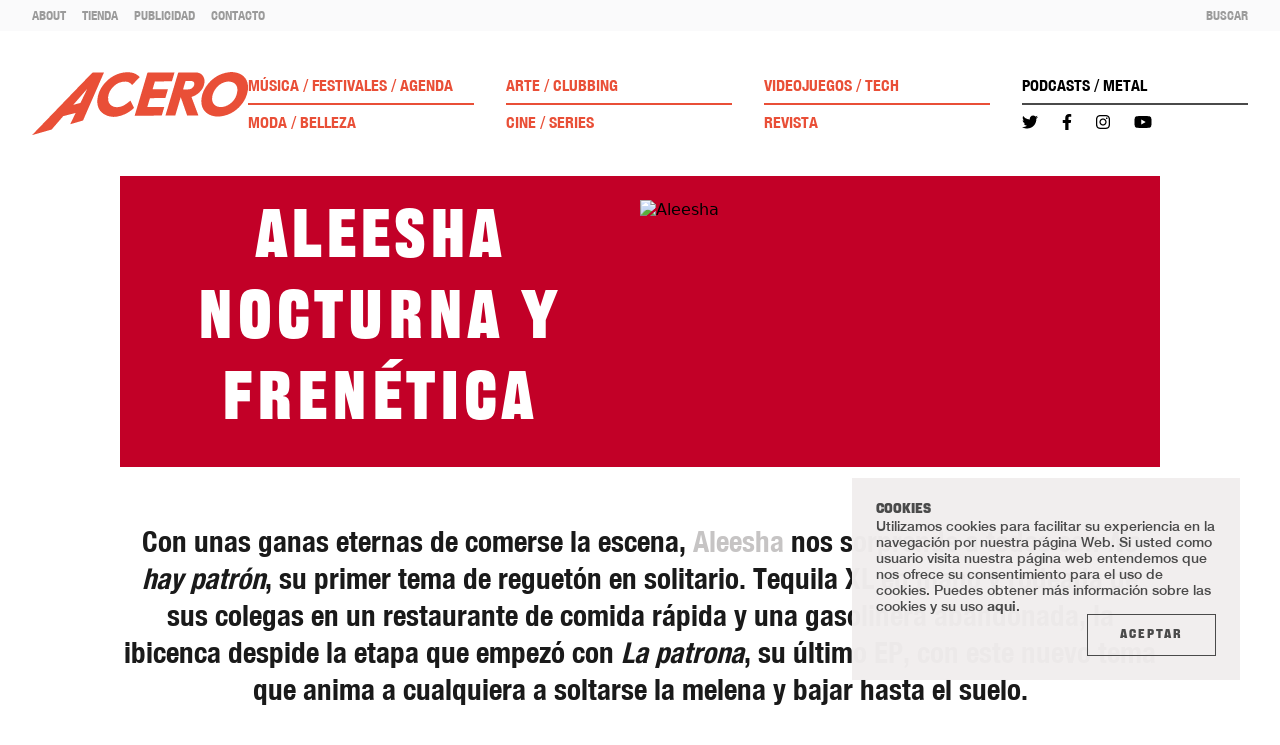

--- FILE ---
content_type: text/html;charset=utf-8
request_url: https://acero.metalmagazine.eu/post/aleesha-nocturna-y-frenetica
body_size: 22961
content:
<!DOCTYPE html>
<html  lang="es">
<head><meta charset="utf-8">
<meta name="viewport" content="width=device-width, initial-scale=1.0, user-scalable=1.0, minimum-scale=1.0">
<title>Aleesha | ACERO</title>
<link rel="preconnect" href="https://www.google-analytics.com">
<meta name="msapplication-config" content="/browserconfig.xml">
<meta name="msapplication-TileImage" content="/mstile-150x150.png">
<meta http-equiv="content-language" content="es">
<link rel="icon" type="image/png" sizes="16x16" href="/favicon-16x16.png">
<link rel="icon" type="image/png" sizes="32x32" href="/favicon-32x32.png">
<link rel="apple-touch-icon" type="image/png" sizes="180x180" href="/apple-touch-icon.png">
<link rel="icon" type="image/png" sizes="192x192" href="/android-chrome-192x192.png">
<link rel="icon" type="image/png" sizes="192x192" href="/android-chrome-512x512.png">
<link rel="manifest" href="/site.webmanifest">
<link rel="alternate" type="application/rss+xml" title="ACERO" href="/feed.es.xml">
<script type="application/ld+json">{"@context":"https://schema.org","@type":"WebSite","name":"ACERO","url":"https://acero.metalmagazine.eu"}</script>
<meta name="msapplication-TileColor" content="#E94F37">
<meta name="theme-color" content="#E94F37">
<meta itemprop="name" content="Aleesha | ACERO">
<meta itemprop="description" content="La artista ibicenca lanza “No hay patrón”, un tema con el que despide un año lleno de ritmo para recordar, una vez más, quién es la patrona de la escena.">
<meta itemprop="image" content="https://d2317smna07lqq.cloudfront.net/assets/e9530a9f-335c-46ac-9dc2-1caa172b1e53/_IMG_9817.jpg">
<link rel="canonical" href="https://acero.metalmagazine.eu/post/aleesha-nocturna-y-frenetica">
<meta name="description" content="La artista ibicenca lanza “No hay patrón”, un tema con el que despide un año lleno de ritmo para recordar, una vez más, quién es la patrona de la escena.">
<meta name="keywords" content="Aleesha, música, No hay patrón">
<meta property="og:site_name" content="ACERO">
<meta property="og:title" content="Aleesha | ACERO">
<meta property="og:type" content="website">
<meta property="og:description" content="La artista ibicenca lanza “No hay patrón”, un tema con el que despide un año lleno de ritmo para recordar, una vez más, quién es la patrona de la escena.">
<meta name="twitter:title" content="Aleesha | ACERO">
<meta name="twitter:card" content="summary">
<meta name="twitter:site" content="@acero_magazine">
<meta name="twitter:description" content="La artista ibicenca lanza “No hay patrón”, un tema con el que despide un año lleno de ritmo para recordar, una vez más, quién es la patrona de la escena.">
<meta property="og:image" content="https://d2317smna07lqq.cloudfront.net/assets/e9530a9f-335c-46ac-9dc2-1caa172b1e53/_IMG_9817.jpg">
<meta name="twitter:image" content="https://d2317smna07lqq.cloudfront.net/assets/e9530a9f-335c-46ac-9dc2-1caa172b1e53/_IMG_9817.jpg">
<script type="application/ld+json">{"@context":"https://schema.org","@type":"BlogPosting","headline":"Aleesha","datePublished":"2022-12-09T00:00:00","keywords":"Aleesha, música, No hay patrón","description":"La artista ibicenca lanza “No hay patrón”, un tema con el que despide un año lleno de ritmo para recordar, una vez más, quién es la patrona de la escena.","articleBody":"Con unas ganas eternas de comerse la escena, Aleesha nos sorprende a todos con No hay patrón, su primer tema de reguetón en solitario. Tequila XL en mano y rodeada de sus colegas en un restaurante de comida rápida y una gasolinera abandonada, la ibicenca despide la etapa que empezó con La patrona, su último EP, con este nuevo tema que anima a cualquiera a soltarse la melena y bajar hasta el suelo. &nbsp; Con el lanzamiento de La patrona el pasado febrero, Aleesha arrancó el año a lo grande adelantando que no estaba dispuesta a conformarse con cualquier cosa. Y si creías que la ibicenca lo había dado todo este año, te equivocabas. No hay patrón es el broche final a doce meses brillantes llenos de ritmo en los que no han faltado colaboraciones de la talla de Nicki Nicole, Juicy Bae o Polimá Westcoast, entre muchos más. Aleesha vuelve para recordarnos que, aunque esta noche no haya patrón, ella siempre será la patrona. Texto Claudia Campos","articleSection":"Música","publisher":{"@type":"Organization","name":"ACERO","logo":{"@type":"ImageObject","url":"https://d2317smna07lqq.cloudfront.net/assets/3eeb9e74-f96e-4449-b3ae-1d852725d0ac.svg"}},"editor":{"@type":"Organization","name":"ACERO","logo":{"@type":"ImageObject","url":"https://d2317smna07lqq.cloudfront.net/assets/3eeb9e74-f96e-4449-b3ae-1d852725d0ac.svg"}},"copyrightHolder":{"@type":"Organization","name":"ACERO","logo":{"@type":"ImageObject","url":"https://d2317smna07lqq.cloudfront.net/assets/3eeb9e74-f96e-4449-b3ae-1d852725d0ac.svg"}},"alternativeHeadline":"Nocturna y frenética","author":{"@type":"Person","name":"Claudia Campos"},"image":{"@type":"ImageObject","url":"https://d2317smna07lqq.cloudfront.net/assets/87ca6276-a156-4353-9aed-a12358c204f4/IMG_9817.jpg","height":1600,"width":1067},"thumbnail":{"@type":"ImageObject","url":"https://d2317smna07lqq.cloudfront.net/assets/c2062790-942c-4cce-bc50-58b1c6f3ab53/_IMG_9817.jpg","height":800,"width":1200}}</script>
<style>.post-content__headline[data-v-a796668f]{color:#1a1a1a;font-family:Helvetica Neue;font-size:1.6rem;font-stretch:condensed;font-weight:700;line-height:1.3;text-align:center}@media (min-width:1024px){.post-content__headline[data-v-a796668f]{font-size:1.8rem}}.post-content__headline[data-v-a796668f] a{color:#c6c4c4!important}</style>
<style>.post-content__text[data-v-cf70cac4]{color:#1a1a1a;font-family:Helvetica Neue;font-size:1.2rem;line-height:1.4;margin-bottom:1rem;margin-top:1rem}@media (min-width:1024px){.post-content__text[data-v-cf70cac4]{font-size:1.5rem}}.post-content__text[data-v-cf70cac4] a{color:#c6c4c4!important}</style>
<style>.post-content__question[data-v-bcb94cb6]{color:#1a1a1a;font-family:Helvetica Neue;font-size:1.2rem;font-stretch:condensed;font-weight:700;line-height:1.4;margin-bottom:.5rem;margin-top:1rem}@media (min-width:1024px){.post-content__question[data-v-bcb94cb6]{font-size:1.65rem}}.post-content__question[data-v-bcb94cb6] a{color:#c6c4c4!important}</style>
<style>.post-content__answer[data-v-77ae4261]{color:#1a1a1a;font-family:Helvetica Neue;font-size:1.2rem;line-height:1.4}@media (min-width:1024px){.post-content__answer[data-v-77ae4261]{font-size:1.5rem}}.post-content__answer[data-v-77ae4261] a{color:#c6c4c4!important}</style>
<style>.post-content__note[data-v-8d3024f4]{border-top:1px solid #262626;color:#1a1a1a;font-family:Helvetica Neue;font-size:.95rem}@media (min-width:1024px){.post-content__note[data-v-8d3024f4]{font-size:1rem}}.post-content__note[data-v-8d3024f4] a{color:#c6c4c4!important}</style>
<style>.post-content__quote[data-v-785adb15]{font-family:"Frick 0.3";font-size:2.15rem;font-stretch:condensed;line-height:1.4;margin-bottom:2rem;margin-top:2rem;text-align:center}@media (min-width:1024px){.post-content__quote[data-v-785adb15]{font-size:2.5rem;margin-bottom:3.5rem;margin-top:3.5rem}}</style>
<style>.post-content__image__caption[data-v-8f3c6c78]{color:#1a1a1a;font-family:Helvetica Neue;font-size:1rem;font-style:normal;text-align:center}</style>
<style>.post-content__embed{margin-bottom:1.5rem;margin-top:1.5rem}.post-content__embed blockquote,.post-content__embed iframe{max-width:100%!important;width:100%!important}.post-content__embed--video{aspect-ratio:16/9}.post-content__embed--video blockquote,.post-content__embed--video iframe{height:100%!important}</style>
<style>.post-content[data-v-4dec6b7f] .bold{font-weight:700}.post-content[data-v-4dec6b7f] .underline{text-decoration:underline}.post-content[data-v-4dec6b7f] .italic{font-style:italic}</style>
<style>.credits__title[data-v-ffb60a4a]{font-family:Helvetica Neue;margin-bottom:1.5rem;margin-top:1.5rem;text-align:center}.credits__title[data-v-ffb60a4a],.credits__title--lg[data-v-ffb60a4a]{font-size:1.125rem}@media (min-width:1024px){.credits__title--lg[data-v-ffb60a4a]{font-size:1.4rem}}</style>
<style>.credits__name[data-v-9cc83a70]{font-family:Helvetica Neue;margin-bottom:1.25rem;text-align:center}.credits__name[data-v-9cc83a70],.credits__name--lg[data-v-9cc83a70]{font-size:.9rem}@media (min-width:1024px){.credits__name--lg[data-v-9cc83a70]{font-size:1.35rem}}</style>
<style>.credits__job[data-v-883c8416]{font-family:Helvetica Neue;font-stretch:condensed;font-weight:700;margin-bottom:.25rem;text-align:center}.credits__job[data-v-883c8416],.credits__job--lg[data-v-883c8416]{font-size:.9rem}@media (min-width:1024px){.credits__job--lg[data-v-883c8416]{font-size:1.35rem}}</style>
<style>.credits .container[data-v-41711e93]{align-items:center;display:flex;flex-direction:column}.credits .container .post-credit__block:last-child div[data-v-41711e93]:last-child{margin-bottom:0!important}.credits--fashion .container[data-v-41711e93]{align-items:center;display:flex;flex-direction:column}</style>
<style>.magazine-banner__button[data-v-0258dfb3]{border:1px solid #1a1a1a;color:#1a1a1a;font-family:"Frick 0.3";font-size:1.1rem;font-stretch:condensed;letter-spacing:.35rem;padding:1rem 1.75rem}@media (min-width:1024px){.magazine-banner__button[data-v-0258dfb3]{font-size:1.25rem}}.magazine-banner__button[data-v-0258dfb3]:hover{background-color:#1a1a1a;color:#fff}</style>
<style>[data-v-48a9cde1] .col-1{width:100%}@media (min-width:1024px){[data-v-48a9cde1] .col-1{width:16.6666666667%}}[data-v-48a9cde1] .col-offset-1{margin-left:0}@media (min-width:1024px){[data-v-48a9cde1] .col-offset-1{margin-left:16.6666666667%}}[data-v-48a9cde1] .col-2{width:100%}@media (min-width:1024px){[data-v-48a9cde1] .col-2{width:33.3333333333%}}[data-v-48a9cde1] .col-offset-2{margin-left:0}@media (min-width:1024px){[data-v-48a9cde1] .col-offset-2{margin-left:33.3333333333%}}[data-v-48a9cde1] .col-3{width:100%}@media (min-width:1024px){[data-v-48a9cde1] .col-3{width:50%}}[data-v-48a9cde1] .col-offset-3{margin-left:0}@media (min-width:1024px){[data-v-48a9cde1] .col-offset-3{margin-left:50%}}[data-v-48a9cde1] .col-4{width:100%}@media (min-width:1024px){[data-v-48a9cde1] .col-4{width:66.6666666667%}}[data-v-48a9cde1] .col-offset-4{margin-left:0}@media (min-width:1024px){[data-v-48a9cde1] .col-offset-4{margin-left:66.6666666667%}}[data-v-48a9cde1] .col-5{width:100%}@media (min-width:1024px){[data-v-48a9cde1] .col-5{width:83.3333333333%}}[data-v-48a9cde1] .col-offset-5{margin-left:0}@media (min-width:1024px){[data-v-48a9cde1] .col-offset-5{margin-left:83.3333333333%}}[data-v-48a9cde1] .col-6{width:100%}@media (min-width:1024px){[data-v-48a9cde1] .col-6{width:100%}}[data-v-48a9cde1] .col-offset-6{margin-left:0}@media (min-width:1024px){[data-v-48a9cde1] .col-offset-6{margin-left:100%}}</style>
<style>@charset "UTF-8";.navbar[data-v-63ea6c05]{transition:top .3s ease-in-out}.navbar[data-v-63ea6c05]  .navbar__category{font-family:Helvetica Neue;font-size:1rem;font-stretch:condensed;font-weight:700;text-transform:uppercase}.navbar[data-v-63ea6c05]  .navbar__social-icon{align-items:center;display:flex;font-size:1rem}.navbar__action[data-v-63ea6c05]{color:#9b9b9b;font-family:Helvetica Neue;font-size:.8rem;font-stretch:condensed;text-transform:uppercase}.navbar__action--dark[data-v-63ea6c05]{color:#4a4a4a}.navbar__language[data-v-63ea6c05]{color:#9b9b9b;font-family:Helvetica Neue;font-size:.75rem;font-stretch:condensed;line-height:1;position:relative;text-transform:uppercase}.navbar__language--selected[data-v-63ea6c05]{color:#1a1a1a}.navbar__language--selected[data-v-63ea6c05]:before{content:"•";font-size:14px;left:-10px;position:absolute;top:50%;transform:translateY(-50%)}.navbar__category-line[data-v-63ea6c05]{background-color:#4a4a4a;height:1px}.navbar__static-link[data-v-63ea6c05]{color:#9b9b9b;font-family:Helvetica Neue;font-size:.8rem;font-stretch:condensed;font-weight:700;text-transform:uppercase}</style>
<style>.burger-icon[data-v-d2cb949f]{cursor:pointer;height:16px;position:relative;transform:rotate(0deg);transition:.5s ease-in-out;width:18px}.burger-icon__line[data-v-d2cb949f]{background:#1a1a1a;border-radius:9px;display:block;height:2px;left:0;opacity:1;position:absolute;transform:rotate(0deg);transition:.25s ease-in-out;width:100%}.burger-icon__line[data-v-d2cb949f]:first-child{top:0}.burger-icon__line[data-v-d2cb949f]:nth-child(2),.burger-icon__line[data-v-d2cb949f]:nth-child(3){top:6px}.burger-icon__line[data-v-d2cb949f]:nth-child(4){top:12px}.burger-icon--active .burger-icon__line[data-v-d2cb949f]:first-child{left:50%;top:6px;width:0}.burger-icon--active .burger-icon__line[data-v-d2cb949f]:nth-child(2){transform:rotate(45deg)}.burger-icon--active .burger-icon__line[data-v-d2cb949f]:nth-child(3){transform:rotate(-45deg)}.burger-icon--active .burger-icon__line[data-v-d2cb949f]:nth-child(4){left:50%;top:15px;width:0}</style>
<style>.navbar[data-v-2b987649]{transition:top .3s ease-in-out}.navbar__credits[data-v-2b987649]{font-family:"Frick 0.3"}.navbar__credits__title[data-v-2b987649]{color:#726b74;font-size:1rem}.navbar__credits__author[data-v-2b987649]{color:#c1bebe;font-size:.875rem}</style>
<style>.navbar[data-v-2b417ab3]  .navbar__category{font-family:Helvetica Neue;font-size:.875rem;text-transform:uppercase}.navbar__social-icon[data-v-2b417ab3]{font-size:.875rem}.navbar__action[data-v-2b417ab3]{color:#9b9b9b;font-family:Helvetica Neue;font-size:.75rem;font-stretch:condensed;text-transform:uppercase}.navbar__action--dark[data-v-2b417ab3]{color:#4a4a4a}.navbar__language[data-v-2b417ab3]{color:#9b9b9b;font-family:Helvetica Neue;font-size:.75rem;font-stretch:condensed}.navbar__language--selected[data-v-2b417ab3]{color:#1a1a1a}.navbar__static-link[data-v-2b417ab3]{color:#9b9b9b;font-family:Helvetica Neue;font-size:.8rem;font-stretch:condensed;font-weight:700;text-transform:uppercase}</style>
<style>/*! tailwindcss v3.3.2 | MIT License | https://tailwindcss.com*/*,:after,:before{border:0 solid #d8d8d8;box-sizing:border-box}:after,:before{--tw-content:""}html{line-height:1.5;-webkit-text-size-adjust:100%;font-family:ui-sans-serif,system-ui,-apple-system,BlinkMacSystemFont,Segoe UI,Roboto,Helvetica Neue,Arial,Noto Sans,sans-serif,Apple Color Emoji,Segoe UI Emoji,Segoe UI Symbol,Noto Color Emoji;font-feature-settings:normal;font-variation-settings:normal;tab-size:4}body{line-height:inherit;margin:0}hr{border-top-width:1px;color:inherit;height:0}abbr:where([title]){-webkit-text-decoration:underline dotted;text-decoration:underline dotted}h1,h2,h3,h4,h5,h6{font-size:inherit;font-weight:inherit}a{color:inherit;text-decoration:inherit}b,strong{font-weight:bolder}code,kbd,pre,samp{font-family:ui-monospace,SFMono-Regular,Menlo,Monaco,Consolas,Liberation Mono,Courier New,monospace;font-size:1em}small{font-size:80%}sub,sup{font-size:75%;line-height:0;position:relative;vertical-align:baseline}sub{bottom:-.25em}sup{top:-.5em}table{border-collapse:collapse;border-color:inherit;text-indent:0}button,input,optgroup,select,textarea{color:inherit;font-family:inherit;font-size:100%;font-weight:inherit;line-height:inherit;margin:0;padding:0}button,select{text-transform:none}[type=button],[type=reset],[type=submit],button{-webkit-appearance:button;background-color:transparent;background-image:none}:-moz-focusring{outline:auto}:-moz-ui-invalid{box-shadow:none}progress{vertical-align:baseline}::-webkit-inner-spin-button,::-webkit-outer-spin-button{height:auto}[type=search]{-webkit-appearance:textfield;outline-offset:-2px}::-webkit-search-decoration{-webkit-appearance:none}::-webkit-file-upload-button{-webkit-appearance:button;font:inherit}summary{display:list-item}blockquote,dd,dl,figure,h1,h2,h3,h4,h5,h6,hr,p,pre{margin:0}fieldset{margin:0}fieldset,legend{padding:0}menu,ol,ul{list-style:none;margin:0;padding:0}textarea{resize:vertical}input::placeholder,textarea::placeholder{color:#c1bebe;opacity:1}[role=button],button{cursor:pointer}:disabled{cursor:default}audio,canvas,embed,iframe,img,object,svg,video{display:block;vertical-align:middle}img,video{height:auto;max-width:100%}[hidden]{display:none}*,:after,:before{--tw-border-spacing-x:0;--tw-border-spacing-y:0;--tw-translate-x:0;--tw-translate-y:0;--tw-rotate:0;--tw-skew-x:0;--tw-skew-y:0;--tw-scale-x:1;--tw-scale-y:1;--tw-pan-x: ;--tw-pan-y: ;--tw-pinch-zoom: ;--tw-scroll-snap-strictness:proximity;--tw-gradient-from-position: ;--tw-gradient-via-position: ;--tw-gradient-to-position: ;--tw-ordinal: ;--tw-slashed-zero: ;--tw-numeric-figure: ;--tw-numeric-spacing: ;--tw-numeric-fraction: ;--tw-ring-inset: ;--tw-ring-offset-width:0px;--tw-ring-offset-color:#fff;--tw-ring-color:rgba(59,130,246,.5);--tw-ring-offset-shadow:0 0 #0000;--tw-ring-shadow:0 0 #0000;--tw-shadow:0 0 #0000;--tw-shadow-colored:0 0 #0000;--tw-blur: ;--tw-brightness: ;--tw-contrast: ;--tw-grayscale: ;--tw-hue-rotate: ;--tw-invert: ;--tw-saturate: ;--tw-sepia: ;--tw-drop-shadow: ;--tw-backdrop-blur: ;--tw-backdrop-brightness: ;--tw-backdrop-contrast: ;--tw-backdrop-grayscale: ;--tw-backdrop-hue-rotate: ;--tw-backdrop-invert: ;--tw-backdrop-opacity: ;--tw-backdrop-saturate: ;--tw-backdrop-sepia: }::backdrop{--tw-border-spacing-x:0;--tw-border-spacing-y:0;--tw-translate-x:0;--tw-translate-y:0;--tw-rotate:0;--tw-skew-x:0;--tw-skew-y:0;--tw-scale-x:1;--tw-scale-y:1;--tw-pan-x: ;--tw-pan-y: ;--tw-pinch-zoom: ;--tw-scroll-snap-strictness:proximity;--tw-gradient-from-position: ;--tw-gradient-via-position: ;--tw-gradient-to-position: ;--tw-ordinal: ;--tw-slashed-zero: ;--tw-numeric-figure: ;--tw-numeric-spacing: ;--tw-numeric-fraction: ;--tw-ring-inset: ;--tw-ring-offset-width:0px;--tw-ring-offset-color:#fff;--tw-ring-color:rgba(59,130,246,.5);--tw-ring-offset-shadow:0 0 #0000;--tw-ring-shadow:0 0 #0000;--tw-shadow:0 0 #0000;--tw-shadow-colored:0 0 #0000;--tw-blur: ;--tw-brightness: ;--tw-contrast: ;--tw-grayscale: ;--tw-hue-rotate: ;--tw-invert: ;--tw-saturate: ;--tw-sepia: ;--tw-drop-shadow: ;--tw-backdrop-blur: ;--tw-backdrop-brightness: ;--tw-backdrop-contrast: ;--tw-backdrop-grayscale: ;--tw-backdrop-hue-rotate: ;--tw-backdrop-invert: ;--tw-backdrop-opacity: ;--tw-backdrop-saturate: ;--tw-backdrop-sepia: }.container{margin-left:auto;margin-right:auto;padding-left:1.5rem;padding-right:1.5rem}@media (min-width:100%){.container{max-width:100%}}.container{max-width:100%;width:100%}@media (min-width:1280px){.container{max-width:85%;width:85%}}.sr-only{height:1px;margin:-1px;overflow:hidden;padding:0;position:absolute;width:1px;clip:rect(0,0,0,0);border-width:0;white-space:nowrap}.visible{visibility:visible}.\!fixed{position:fixed!important}.fixed{position:fixed}.absolute{position:absolute}.relative{position:relative}.sticky{position:sticky}.-top-28{top:-7rem}.bottom-0{bottom:0}.bottom-1\/2{bottom:50%}.left-0{left:0}.left-1\/2{left:50%}.right-0{right:0}.right-1\/2{right:50%}.right-2{right:.5rem}.right-2\.5{right:.625rem}.top-0{top:0}.top-1\/2{top:50%}.top-2{top:.5rem}.top-2\.5{top:.625rem}.-z-20{z-index:-20}.z-10{z-index:10}.z-20{z-index:20}.z-30{z-index:30}.z-40{z-index:40}.z-50{z-index:50}.col-span-2{grid-column:span 2/span 2}.row-start-2{grid-row-start:2}.m-3{margin:.75rem}.m-auto{margin:auto}.-mx-4{margin-left:-1rem;margin-right:-1rem}.-mx-9{margin-left:-2.25rem;margin-right:-2.25rem}.mx-1{margin-left:.25rem;margin-right:.25rem}.mx-3{margin-left:.75rem;margin-right:.75rem}.mx-auto{margin-left:auto;margin-right:auto}.my-10{margin-bottom:2.5rem;margin-top:2.5rem}.my-12{margin-bottom:3rem;margin-top:3rem}.my-14{margin-bottom:3.5rem;margin-top:3.5rem}.my-4{margin-bottom:1rem;margin-top:1rem}.my-5{margin-bottom:1.25rem;margin-top:1.25rem}.my-6{margin-bottom:1.5rem;margin-top:1.5rem}.my-8{margin-bottom:2rem;margin-top:2rem}.mb-1{margin-bottom:.25rem}.mb-12{margin-bottom:3rem}.mb-2{margin-bottom:.5rem}.mb-20{margin-bottom:5rem}.mb-4{margin-bottom:1rem}.mb-5{margin-bottom:1.25rem}.mb-6{margin-bottom:1.5rem}.mb-7{margin-bottom:1.75rem}.ml-4{margin-left:1rem}.ml-6{margin-left:1.5rem}.mr-12{margin-right:3rem}.mr-2{margin-right:.5rem}.mr-5{margin-right:1.25rem}.mr-8{margin-right:2rem}.mt-0{margin-top:0}.mt-10{margin-top:2.5rem}.mt-4{margin-top:1rem}.mt-5{margin-top:1.25rem}.mt-6{margin-top:1.5rem}.mt-7{margin-top:1.75rem}.mt-\[10px\]{margin-top:10px}.block{display:block}.inline-block{display:inline-block}.inline{display:inline}.flex{display:flex}.inline-flex{display:inline-flex}.grid{display:grid}.hidden{display:none}.aspect-3\/2{aspect-ratio:3/2}.aspect-square{aspect-ratio:1/1}.aspect-video{aspect-ratio:16/9}.h-1{height:.25rem}.h-1\.5{height:.375rem}.h-10{height:2.5rem}.h-14{height:3.5rem}.h-3{height:.75rem}.h-44{height:11rem}.h-46{height:11.5rem}.h-5{height:1.25rem}.h-6{height:1.5rem}.h-60{height:15rem}.h-8{height:2rem}.h-\[3px\]{height:3px}.h-\[76px\]{height:76px}.h-full{height:100%}.w-10{width:2.5rem}.w-11{width:2.75rem}.w-15{width:3.75rem}.w-20{width:5rem}.w-28{width:7rem}.w-3{width:.75rem}.w-32{width:8rem}.w-36{width:9rem}.w-5{width:1.25rem}.w-54{width:13.5rem}.w-6{width:1.5rem}.w-60{width:15rem}.w-auto{width:auto}.w-full{width:100%}.min-w-min{min-width:min-content}.max-w-4xl{max-width:56rem}.max-w-6xl{max-width:72rem}.max-w-\[250px\]{max-width:250px}.max-w-\[635px\]{max-width:635px}.max-w-\[960px\]{max-width:960px}.max-w-full{max-width:100%}.flex-1{flex:1 1 0%}.basis-\[1024px\]{flex-basis:1024px}.-translate-y-1\/2{--tw-translate-y:-50%;transform:translate(var(--tw-translate-x),-50%) rotate(var(--tw-rotate)) skewX(var(--tw-skew-x)) skewY(var(--tw-skew-y)) scaleX(var(--tw-scale-x)) scaleY(var(--tw-scale-y));transform:translate(var(--tw-translate-x),var(--tw-translate-y)) rotate(var(--tw-rotate)) skewX(var(--tw-skew-x)) skewY(var(--tw-skew-y)) scaleX(var(--tw-scale-x)) scaleY(var(--tw-scale-y))}.translate-x-1\/2{--tw-translate-x:50%;transform:translate(50%,var(--tw-translate-y)) rotate(var(--tw-rotate)) skewX(var(--tw-skew-x)) skewY(var(--tw-skew-y)) scaleX(var(--tw-scale-x)) scaleY(var(--tw-scale-y));transform:translate(var(--tw-translate-x),var(--tw-translate-y)) rotate(var(--tw-rotate)) skewX(var(--tw-skew-x)) skewY(var(--tw-skew-y)) scaleX(var(--tw-scale-x)) scaleY(var(--tw-scale-y))}.translate-y-1\/2{--tw-translate-y:50%;transform:translate(var(--tw-translate-x),50%) rotate(var(--tw-rotate)) skewX(var(--tw-skew-x)) skewY(var(--tw-skew-y)) scaleX(var(--tw-scale-x)) scaleY(var(--tw-scale-y));transform:translate(var(--tw-translate-x),var(--tw-translate-y)) rotate(var(--tw-rotate)) skewX(var(--tw-skew-x)) skewY(var(--tw-skew-y)) scaleX(var(--tw-scale-x)) scaleY(var(--tw-scale-y))}.translate-y-\[110\%\]{--tw-translate-y:110%;transform:translate(var(--tw-translate-x),110%) rotate(var(--tw-rotate)) skewX(var(--tw-skew-x)) skewY(var(--tw-skew-y)) scaleX(var(--tw-scale-x)) scaleY(var(--tw-scale-y))}.transform,.translate-y-\[110\%\]{transform:translate(var(--tw-translate-x),var(--tw-translate-y)) rotate(var(--tw-rotate)) skewX(var(--tw-skew-x)) skewY(var(--tw-skew-y)) scaleX(var(--tw-scale-x)) scaleY(var(--tw-scale-y))}.cursor-default{cursor:default}.cursor-pointer{cursor:pointer}.select-none{-webkit-user-select:none;user-select:none}.resize{resize:both}.auto-cols-max{grid-auto-columns:max-content}.grid-flow-col{grid-auto-flow:column}.auto-rows-auto{grid-auto-rows:auto}.grid-cols-1{grid-template-columns:repeat(1,minmax(0,1fr))}.grid-cols-2{grid-template-columns:repeat(2,minmax(0,1fr))}.grid-cols-3{grid-template-columns:repeat(3,minmax(0,1fr))}.grid-cols-\[1fr_1fr_1fr_1fr\]{grid-template-columns:1fr 1fr 1fr 1fr}.flex-row{flex-direction:row}.flex-col{flex-direction:column}.flex-col-reverse{flex-direction:column-reverse}.flex-wrap{flex-wrap:wrap}.content-center{align-content:center}.items-start{align-items:flex-start}.items-center{align-items:center}.justify-end{justify-content:flex-end}.justify-center{justify-content:center}.justify-between{justify-content:space-between}.gap-0{gap:0}.gap-1{gap:.25rem}.gap-10{gap:2.5rem}.gap-12{gap:3rem}.gap-14{gap:3.5rem}.gap-18{gap:4.5rem}.gap-2{gap:.5rem}.gap-2\.5{gap:.625rem}.gap-20{gap:5rem}.gap-24{gap:6rem}.gap-3{gap:.75rem}.gap-4{gap:1rem}.gap-6{gap:1.5rem}.gap-7{gap:1.75rem}.gap-8{gap:2rem}.gap-x-10{column-gap:2.5rem}.gap-x-12{column-gap:3rem}.gap-x-2{column-gap:.5rem}.gap-x-6{column-gap:1.5rem}.gap-x-8{column-gap:2rem}.gap-y-2{row-gap:.5rem}.gap-y-4{row-gap:1rem}.gap-y-8{row-gap:2rem}.place-self-end{place-self:end}.overflow-hidden{overflow:hidden}.overflow-y-auto{overflow-y:auto}.whitespace-nowrap{white-space:nowrap}.rounded-full{border-radius:9999px}.border{border-width:1px}.border-2{border-width:2px}.border-x-0{border-left-width:0;border-right-width:0}.border-y-5{border-bottom-width:5px;border-top-width:5px}.border-b{border-bottom-width:1px}.border-l{border-left-width:1px}.border-r{border-right-width:1px}.border-none{border-style:none}.border-gray-150{--tw-border-opacity:1;border-color:#e4e4e5;border-color:rgb(228 228 229/var(--tw-border-opacity))}.border-gray-50{--tw-border-opacity:1;border-color:#fafafb;border-color:rgb(250 250 251/var(--tw-border-opacity))}.border-gray-650{--tw-border-opacity:1;border-color:#4a4a4a;border-color:rgb(74 74 74/var(--tw-border-opacity))}.bg-gray-100{--tw-bg-opacity:1;background-color:#f6f6f6;background-color:rgb(246 246 246/var(--tw-bg-opacity))}.bg-gray-125\/\[\.98\]{background-color:hsla(0,10%,94%,.98)}.bg-gray-200{--tw-bg-opacity:1;background-color:#d8d8d8;background-color:rgb(216 216 216/var(--tw-bg-opacity))}.bg-gray-50{--tw-bg-opacity:1;background-color:#fafafb;background-color:rgb(250 250 251/var(--tw-bg-opacity))}.bg-gray-600\/70{background-color:hsla(287,4%,44%,.7)}.bg-gray-650{--tw-bg-opacity:1;background-color:#4a4a4a;background-color:rgb(74 74 74/var(--tw-bg-opacity))}.bg-gray-700{--tw-bg-opacity:1;background-color:#434d53;background-color:rgb(67 77 83/var(--tw-bg-opacity))}.bg-gray-750{--tw-bg-opacity:1;background-color:#30363a;background-color:rgb(48 54 58/var(--tw-bg-opacity))}.bg-transparent{background-color:transparent}.bg-white{--tw-bg-opacity:1;background-color:#fff;background-color:rgb(255 255 255/var(--tw-bg-opacity))}.fill-current{fill:currentColor}.object-cover{object-fit:cover}.object-left-top{object-position:left top}.object-right-top{object-position:right top}.p-0{padding:0}.p-4{padding:1rem}.p-6{padding:1.5rem}.\!py-4{padding-bottom:1rem!important;padding-top:1rem!important}.px-0{padding-left:0;padding-right:0}.px-2{padding-left:.5rem;padding-right:.5rem}.px-3{padding-left:.75rem;padding-right:.75rem}.px-4{padding-left:1rem;padding-right:1rem}.px-5{padding-left:1.25rem;padding-right:1.25rem}.px-6{padding-left:1.5rem;padding-right:1.5rem}.px-7{padding-left:1.75rem;padding-right:1.75rem}.px-8{padding-left:2rem;padding-right:2rem}.px-9{padding-left:2.25rem;padding-right:2.25rem}.py-1{padding-bottom:.25rem;padding-top:.25rem}.py-1\.5{padding-bottom:.375rem;padding-top:.375rem}.py-10{padding-bottom:2.5rem;padding-top:2.5rem}.py-12{padding-bottom:3rem;padding-top:3rem}.py-14{padding-bottom:3.5rem;padding-top:3.5rem}.py-2{padding-bottom:.5rem;padding-top:.5rem}.py-20{padding-bottom:5rem;padding-top:5rem}.py-3{padding-bottom:.75rem;padding-top:.75rem}.py-3\.5{padding-bottom:.875rem;padding-top:.875rem}.py-4{padding-bottom:1rem;padding-top:1rem}.py-5{padding-bottom:1.25rem;padding-top:1.25rem}.py-6{padding-bottom:1.5rem;padding-top:1.5rem}.py-8{padding-bottom:2rem;padding-top:2rem}.pb-10{padding-bottom:2.5rem}.pb-12{padding-bottom:3rem}.pb-2{padding-bottom:.5rem}.pb-3{padding-bottom:.75rem}.pb-4{padding-bottom:1rem}.pb-6{padding-bottom:1.5rem}.pb-7{padding-bottom:1.75rem}.pb-8{padding-bottom:2rem}.pl-14{padding-left:3.5rem}.pl-18{padding-left:4.5rem}.pl-2{padding-left:.5rem}.pl-5{padding-left:1.25rem}.pr-4{padding-right:1rem}.pr-8{padding-right:2rem}.pt-1{padding-top:.25rem}.pt-1\.5{padding-top:.375rem}.pt-12{padding-top:3rem}.pt-2{padding-top:.5rem}.pt-4{padding-top:1rem}.pt-5{padding-top:1.25rem}.pt-6{padding-top:1.5rem}.pt-8{padding-top:2rem}.text-center{text-align:center}.text-2xl{font-size:1.5rem;line-height:2rem}.text-3xl{font-size:1.875rem;line-height:2.25rem}.text-sm{font-size:.875rem;line-height:1.25rem}.text-xl{font-size:1.25rem;line-height:1.75rem}.text-xs{font-size:.75rem;line-height:1rem}.font-bold{font-weight:700}.uppercase{text-transform:uppercase}.lowercase{text-transform:lowercase}.capitalize{text-transform:capitalize}.italic{font-style:italic}.leading-7{line-height:1.75rem}.leading-loose{line-height:2}.leading-normal{line-height:1.5}.\!text-gray-450{--tw-text-opacity:1!important;color:#9b9b9b!important;color:rgb(155 155 155/var(--tw-text-opacity))!important}.\!text-white{--tw-text-opacity:1!important;color:#fff!important;color:rgb(255 255 255/var(--tw-text-opacity))!important}.text-gray-350{--tw-text-opacity:1;color:#c6c4c4;color:rgb(198 196 196/var(--tw-text-opacity))}.text-gray-450{--tw-text-opacity:1;color:#9b9b9b;color:rgb(155 155 155/var(--tw-text-opacity))}.text-gray-500{--tw-text-opacity:1;color:#979797;color:rgb(151 151 151/var(--tw-text-opacity))}.text-gray-650{--tw-text-opacity:1;color:#4a4a4a;color:rgb(74 74 74/var(--tw-text-opacity))}.text-gray-950{--tw-text-opacity:1;color:#030712;color:rgb(3 7 18/var(--tw-text-opacity))}.text-red-500{--tw-text-opacity:1;color:#ef4444;color:rgb(239 68 68/var(--tw-text-opacity))}.text-white{--tw-text-opacity:1;color:#fff;color:rgb(255 255 255/var(--tw-text-opacity))}.underline{text-decoration-line:underline}.opacity-0{opacity:0}.opacity-25{opacity:.25}.opacity-70{opacity:.7}.shadow-lg{--tw-shadow:0 10px 15px -3px rgba(0,0,0,.1),0 4px 6px -4px rgba(0,0,0,.1);--tw-shadow-colored:0 10px 15px -3px var(--tw-shadow-color),0 4px 6px -4px var(--tw-shadow-color);box-shadow:0 0 #0000,0 0 #0000,0 10px 15px -3px rgba(0,0,0,.1),0 4px 6px -4px rgba(0,0,0,.1);box-shadow:var(--tw-ring-offset-shadow,0 0 #0000),var(--tw-ring-shadow,0 0 #0000),var(--tw-shadow)}.outline-none{outline:2px solid transparent;outline-offset:2px}.outline{outline-style:solid}.blur{--tw-blur:blur(8px);filter:blur(8px) var(--tw-brightness) var(--tw-contrast) var(--tw-grayscale) var(--tw-hue-rotate) var(--tw-invert) var(--tw-saturate) var(--tw-sepia) var(--tw-drop-shadow)}.blur,.filter{filter:var(--tw-blur) var(--tw-brightness) var(--tw-contrast) var(--tw-grayscale) var(--tw-hue-rotate) var(--tw-invert) var(--tw-saturate) var(--tw-sepia) var(--tw-drop-shadow)}.transition{transition-duration:.15s;transition-property:color,background-color,border-color,text-decoration-color,fill,stroke,opacity,box-shadow,transform,filter,-webkit-backdrop-filter;transition-property:color,background-color,border-color,text-decoration-color,fill,stroke,opacity,box-shadow,transform,filter,backdrop-filter;transition-property:color,background-color,border-color,text-decoration-color,fill,stroke,opacity,box-shadow,transform,filter,backdrop-filter,-webkit-backdrop-filter;transition-timing-function:cubic-bezier(.4,0,.2,1)}.transition-all{transition-duration:.15s;transition-property:all;transition-timing-function:cubic-bezier(.4,0,.2,1)}.ease-in-out{transition-timing-function:cubic-bezier(.4,0,.2,1)}.ease-out{transition-timing-function:cubic-bezier(0,0,.2,1)}@media (min-width:768px){.md\:container{margin-left:auto;margin-right:auto;padding-left:1.5rem;padding-right:1.5rem}@media (min-width:100%){.md\:container{max-width:100%}}.md\:container{max-width:100%;width:100%}@media (min-width:1280px){.md\:container{max-width:85%;width:85%}}}@media (min-width:1024px){.lg\:container{margin-left:auto;margin-right:auto;padding-left:1.5rem;padding-right:1.5rem}@media (min-width:100%){.lg\:container{max-width:100%}}.lg\:container{max-width:100%;width:100%}@media (min-width:1280px){.lg\:container{max-width:85%;width:85%}}}.after\:absolute:after{content:var(--tw-content);position:absolute}.after\:left-\[2px\]:after{content:var(--tw-content);left:2px}.after\:top-0:after{content:var(--tw-content);top:0}.after\:top-0\.5:after{content:var(--tw-content);top:.125rem}.after\:h-5:after{content:var(--tw-content);height:1.25rem}.after\:w-5:after{content:var(--tw-content);width:1.25rem}.after\:rounded-full:after{border-radius:9999px;content:var(--tw-content)}.after\:border:after{border-width:1px;content:var(--tw-content)}.after\:border-gray-300:after{content:var(--tw-content);--tw-border-opacity:1;border-color:#ccc;border-color:rgb(204 204 204/var(--tw-border-opacity))}.after\:bg-white:after{content:var(--tw-content);--tw-bg-opacity:1;background-color:#fff;background-color:rgb(255 255 255/var(--tw-bg-opacity))}.after\:transition-all:after{content:var(--tw-content);transition-duration:.15s;transition-property:all;transition-timing-function:cubic-bezier(.4,0,.2,1)}.after\:content-\[\'\'\]:after{--tw-content:"";content:"";content:var(--tw-content)}.focus\:outline-0:focus{outline-width:0}.disabled\:cursor-not-allowed:disabled{cursor:not-allowed}.disabled\:opacity-50:disabled{opacity:.5}.peer:checked~.peer-checked\:bg-gray-400{--tw-bg-opacity:1;background-color:#c1bebe;background-color:rgb(193 190 190/var(--tw-bg-opacity))}.peer:checked~.peer-checked\:bg-gray-600{--tw-bg-opacity:1;background-color:#726b74;background-color:rgb(114 107 116/var(--tw-bg-opacity))}.peer:checked~.peer-checked\:after\:translate-x-full:after{content:var(--tw-content);--tw-translate-x:100%;transform:translate(100%,var(--tw-translate-y)) rotate(var(--tw-rotate)) skewX(var(--tw-skew-x)) skewY(var(--tw-skew-y)) scaleX(var(--tw-scale-x)) scaleY(var(--tw-scale-y));transform:translate(var(--tw-translate-x),var(--tw-translate-y)) rotate(var(--tw-rotate)) skewX(var(--tw-skew-x)) skewY(var(--tw-skew-y)) scaleX(var(--tw-scale-x)) scaleY(var(--tw-scale-y))}.peer:checked~.peer-checked\:after\:border-white:after{content:var(--tw-content);--tw-border-opacity:1;border-color:#fff;border-color:rgb(255 255 255/var(--tw-border-opacity))}.peer:focus~.peer-focus\:ring-gray-300{--tw-ring-opacity:1;--tw-ring-color:rgb(204 204 204/var(--tw-ring-opacity))}@media (min-width:768px){.md\:col-span-2{grid-column:span 2/span 2}.md\:mb-10{margin-bottom:2.5rem}.md\:ml-8{margin-left:2rem}.md\:mt-12{margin-top:3rem}.md\:mt-6{margin-top:1.5rem}.md\:block{display:block}.md\:flex{display:flex}.md\:h-18{height:4.5rem}.md\:w-auto{width:auto}.md\:max-w-\[90\%\]{max-width:90%}.md\:flex-none{flex:none}.md\:grid-cols-2{grid-template-columns:repeat(2,minmax(0,1fr))}.md\:grid-cols-3{grid-template-columns:repeat(3,minmax(0,1fr))}.md\:grid-cols-4{grid-template-columns:repeat(4,minmax(0,1fr))}.md\:flex-row{flex-direction:row}.md\:justify-start{justify-content:flex-start}.md\:gap-10{gap:2.5rem}.md\:gap-18{gap:4.5rem}.md\:gap-24{gap:6rem}.md\:gap-4{gap:1rem}.md\:gap-8{gap:2rem}.md\:gap-9{gap:2.25rem}.md\:border-0{border-width:0}.md\:border-r-0{border-right-width:0}.md\:p-6{padding:1.5rem}.md\:px-8{padding-left:2rem;padding-right:2rem}.md\:py-0{padding-bottom:0;padding-top:0}.md\:py-3{padding-bottom:.75rem;padding-top:.75rem}.md\:pb-4{padding-bottom:1rem}.md\:pb-6{padding-bottom:1.5rem}.md\:text-left{text-align:left}}@media (min-width:1024px){.lg\:bottom-0{bottom:0}.lg\:right-0{right:0}.lg\:col-span-1{grid-column:span 1/span 1}.lg\:m-10{margin:2.5rem}.lg\:-mx-6{margin-left:-1.5rem;margin-right:-1.5rem}.lg\:mx-10{margin-left:2.5rem;margin-right:2.5rem}.lg\:mx-9{margin-left:2.25rem;margin-right:2.25rem}.lg\:my-12{margin-bottom:3rem;margin-top:3rem}.lg\:my-14{margin-bottom:3.5rem;margin-top:3.5rem}.lg\:my-7{margin-bottom:1.75rem;margin-top:1.75rem}.lg\:mb-10{margin-bottom:2.5rem}.lg\:mb-16{margin-bottom:4rem}.lg\:mb-24{margin-bottom:6rem}.lg\:mb-9{margin-bottom:2.25rem}.lg\:mt-12{margin-top:3rem}.lg\:mt-14{margin-top:3.5rem}.lg\:mt-20{margin-top:5rem}.lg\:mt-9{margin-top:2.25rem}.lg\:block{display:block}.lg\:flex{display:flex}.lg\:hidden{display:none}.lg\:h-12{height:3rem}.lg\:w-48{width:12rem}.lg\:w-min{width:min-content}.lg\:min-w-\[600px\]{min-width:600px}.lg\:max-w-\[70\%\]{max-width:70%}.lg\:translate-x-0{--tw-translate-x:0px;transform:translateY(var(--tw-translate-y)) rotate(var(--tw-rotate)) skewX(var(--tw-skew-x)) skewY(var(--tw-skew-y)) scaleX(var(--tw-scale-x)) scaleY(var(--tw-scale-y));transform:translate(var(--tw-translate-x),var(--tw-translate-y)) rotate(var(--tw-rotate)) skewX(var(--tw-skew-x)) skewY(var(--tw-skew-y)) scaleX(var(--tw-scale-x)) scaleY(var(--tw-scale-y))}.lg\:translate-y-0{--tw-translate-y:0px;transform:translate(var(--tw-translate-x)) rotate(var(--tw-rotate)) skewX(var(--tw-skew-x)) skewY(var(--tw-skew-y)) scaleX(var(--tw-scale-x)) scaleY(var(--tw-scale-y));transform:translate(var(--tw-translate-x),var(--tw-translate-y)) rotate(var(--tw-rotate)) skewX(var(--tw-skew-x)) skewY(var(--tw-skew-y)) scaleX(var(--tw-scale-x)) scaleY(var(--tw-scale-y))}.lg\:grid-cols-1{grid-template-columns:repeat(1,minmax(0,1fr))}.lg\:grid-cols-2{grid-template-columns:repeat(2,minmax(0,1fr))}.lg\:grid-cols-3{grid-template-columns:repeat(3,minmax(0,1fr))}.lg\:grid-cols-4{grid-template-columns:repeat(4,minmax(0,1fr))}.lg\:grid-cols-6{grid-template-columns:repeat(6,minmax(0,1fr))}.lg\:flex-row{flex-direction:row}.lg\:gap-10{gap:2.5rem}.lg\:gap-12{gap:3rem}.lg\:gap-20{gap:5rem}.lg\:gap-24{gap:6rem}.lg\:gap-4{gap:1rem}.lg\:gap-8{gap:2rem}.lg\:gap-\[18\%\]{gap:18%}.lg\:p-0{padding:0}.lg\:px-10{padding-left:2.5rem;padding-right:2.5rem}.lg\:px-12{padding-left:3rem;padding-right:3rem}.lg\:px-6{padding-left:1.5rem;padding-right:1.5rem}.lg\:px-8{padding-left:2rem;padding-right:2rem}.lg\:py-12{padding-bottom:3rem;padding-top:3rem}.lg\:py-14{padding-bottom:3.5rem;padding-top:3.5rem}.lg\:py-20{padding-bottom:5rem;padding-top:5rem}.lg\:py-6{padding-bottom:1.5rem;padding-top:1.5rem}.lg\:py-8{padding-bottom:2rem;padding-top:2rem}.lg\:pb-10{padding-bottom:2.5rem}.lg\:pb-11{padding-bottom:2.75rem}.lg\:pb-12{padding-bottom:3rem}.lg\:pl-2{padding-left:.5rem}.lg\:pr-8{padding-right:2rem}.lg\:pt-12{padding-top:3rem}.lg\:pt-6{padding-top:1.5rem}.lg\:text-5xl{font-size:3rem;line-height:1}.lg\:text-6xl{font-size:3.75rem;line-height:1}}@media (min-width:1280px){.xl\:col-span-2{grid-column:span 2/span 2}.xl\:-mx-7{margin-left:-1.75rem;margin-right:-1.75rem}.xl\:mt-18{margin-top:4.5rem}.xl\:block{display:block}.xl\:flex{display:flex}.xl\:hidden{display:none}.xl\:w-54{width:13.5rem}.xl\:max-w-\[25\%\]{max-width:25%}.xl\:grid-cols-2{grid-template-columns:repeat(2,minmax(0,1fr))}.xl\:gap-20{gap:5rem}.xl\:px-7{padding-left:1.75rem;padding-right:1.75rem}}@media (min-width:1536px){.\32xl\:-mx-9{margin-left:-2.25rem;margin-right:-2.25rem}.\32xl\:w-60{width:15rem}.\32xl\:max-w-\[70\%\]{max-width:70%}.\32xl\:gap-24{gap:6rem}.\32xl\:gap-60{gap:15rem}.\32xl\:gap-x-10{column-gap:2.5rem}.\32xl\:px-9{padding-left:2.25rem;padding-right:2.25rem}.\32xl\:pr-\[4\%\]{padding-right:4%}}.\[\&\:not\(\:disabled\)\]\:hover\:bg-gray-650:hover:not(:disabled){--tw-bg-opacity:1;background-color:#4a4a4a;background-color:rgb(74 74 74/var(--tw-bg-opacity))}.\[\&\:not\(\:disabled\)\]\:hover\:text-white:hover:not(:disabled){--tw-text-opacity:1;color:#fff;color:rgb(255 255 255/var(--tw-text-opacity))}</style>
<style>.vc-base-icon{display:inline-block;stroke:currentColor;stroke-width:2;fill:none}.vc-header{display:grid;grid-gap:4px;align-items:center;height:30px;margin-top:10px;padding-left:10px;padding-right:10px}.vc-header.is-lg{font-size:18px;font-size:var(--vc-text-lg)}.vc-header.is-xl{font-size:20px;font-size:var(--vc-text-xl)}.vc-header.is-2xl{font-size:24px;font-size:var(--vc-text-2xl)}.vc-header .vc-next,.vc-header .vc-prev,.vc-header .vc-title{align-items:center;border:0;border-radius:.25rem;border-radius:var(--vc-rounded);cursor:pointer;display:flex;grid-row:1;pointer-events:auto;-webkit-user-select:none;-moz-user-select:none;user-select:none}.vc-header .vc-title{color:var(--vc-header-title-color);font-weight:600;font-weight:var(--vc-font-semibold);grid-column:title;line-height:30px;margin:0;padding:0 8px;white-space:nowrap}.vc-header .vc-title:hover{opacity:.75}.vc-header .vc-arrow{align-items:center;color:var(--vc-header-arrow-color);display:flex;height:30px;justify-content:center;margin:0;padding:0;width:28px}.vc-header .vc-arrow:hover{background:var(--vc-header-arrow-hover-bg)}.vc-header .vc-arrow:disabled{opacity:.25;pointer-events:none}.vc-header .vc-prev{grid-column:prev}.vc-header .vc-next{grid-column:next}.vc-day{min-height:32px;position:relative;z-index:1}.vc-monthly .is-not-in-month *{opacity:0;pointer-events:none}.vc-day-layer{bottom:0;left:0;pointer-events:none;position:absolute;right:0;top:0}.vc-day-box-center-center{align-items:center;display:flex;justify-content:center;transform-origin:50% 50%}.vc-day-box-left-center{align-items:center;display:flex;justify-content:flex-start;transform-origin:0 50%}.vc-day-box-right-center{align-items:center;display:flex;justify-content:flex-end;transform-origin:100% 50%}.vc-day-box-center-bottom{align-items:flex-end;display:flex;justify-content:center}.vc-day-content{align-items:center;border-radius:9999px;border-radius:var(--vc-rounded-full);cursor:pointer;display:flex;font-size:14px;font-size:var(--vc-text-sm);font-weight:500;font-weight:var(--vc-font-medium);height:28px;justify-content:center;line-height:28px;-webkit-user-select:none;-moz-user-select:none;user-select:none;width:28px}.vc-day-content:hover{background-color:var(--vc-day-content-hover-bg)}.vc-day-content.vc-disabled{color:var(--vc-day-content-disabled-color)}.vc-content:not(.vc-base){color:var(--vc-content-color);font-weight:700;font-weight:var(--vc-font-bold)}.vc-highlights{overflow:hidden;pointer-events:none;z-index:-1}.vc-highlight{height:28px;width:28px}.vc-highlight.vc-highlight-base-start{border-radius:0!important;border-right-width:0!important;width:50%!important}.vc-highlight.vc-highlight-base-end{border-left-width:0!important;border-radius:0!important;width:50%!important}.vc-highlight.vc-highlight-base-middle{border-left-width:0!important;border-radius:0!important;border-right-width:0!important;margin:0 -1px;width:100%}.vc-highlight-bg-none,.vc-highlight-bg-outline{background-color:var(--vc-highlight-outline-bg);border:2px solid;border-color:var(--vc-highlight-outline-border);border-radius:9999px;border-radius:var(--vc-rounded-full)}.vc-highlight-bg-light{background-color:var(--vc-highlight-light-bg)}.vc-highlight-bg-light,.vc-highlight-bg-solid{border-radius:9999px;border-radius:var(--vc-rounded-full)}.vc-highlight-bg-solid{background-color:var(--vc-highlight-solid-bg)}.vc-highlight-content-none,.vc-highlight-content-outline{color:var(--vc-highlight-outline-content-color);font-weight:700;font-weight:var(--vc-font-bold)}.vc-highlight-content-light{color:var(--vc-highlight-light-content-color);font-weight:700;font-weight:var(--vc-font-bold)}.vc-highlight-content-solid{color:var(--vc-highlight-solid-content-color);font-weight:700;font-weight:var(--vc-font-bold)}.vc-dots{align-items:center;display:flex;justify-content:center}.vc-dot{border-radius:9999px;height:5px;transition:all .13s ease-in;transition:var(--vc-day-content-transition);width:5px}.vc-dot:not(:last-child){margin-right:3px}.vc-bars{align-items:center;display:flex;justify-content:flex-start;width:75%}.vc-bar{flex-grow:1;height:3px;transition:all .13s ease-in;transition:var(--vc-day-content-transition)}.vc-dot{background-color:var(--vc-dot-bg)}.vc-bar{background-color:var(--vc-bar-bg)}.vc-pane{min-width:250px}.vc-weeknumber{align-items:center;display:flex;justify-content:center;position:absolute}.vc-weeknumber.is-left{left:-26px;left:calc(var(--vc-weeknumber-offset-inside)*-1)}.vc-weeknumber.is-right{right:-26px;right:calc(var(--vc-weeknumber-offset-inside)*-1)}.vc-weeknumber.is-left-outside{left:-34px;left:calc(var(--vc-weeknumber-offset-outside)*-1)}.vc-weeknumber.is-right-outside{right:-34px;right:calc(var(--vc-weeknumber-offset-outside)*-1)}.vc-weeknumber-content{align-items:center;color:var(--vc-weeknumber-color);display:flex;font-size:12px;font-size:var(--vc-text-xs);font-style:italic;font-weight:500;font-weight:var(--vc-font-medium);height:28px;justify-content:center;margin-top:2px;-webkit-user-select:none;-moz-user-select:none;user-select:none;width:28px}.vc-weeks{position:relative;-webkit-overflow-scrolling:touch;min-width:232px;padding:6px}.vc-weeks.vc-show-weeknumbers-left{margin-left:26px;margin-left:var(--vc-weeknumber-offset-inside)}.vc-weeks.vc-show-weeknumbers-right{margin-right:26px;margin-right:var(--vc-weeknumber-offset-inside)}.vc-weekday{color:var(--vc-weekday-color);cursor:default;font-size:14px;font-size:var(--vc-text-sm);font-weight:700;font-weight:var(--vc-font-bold);line-height:14px;padding-bottom:8px;padding-top:4px;text-align:center;-webkit-user-select:none;-moz-user-select:none;user-select:none}.vc-week,.vc-weekdays{display:grid;grid-template-columns:repeat(7,1fr);position:relative}.vc-popover-content-wrapper{--popover-horizontal-content-offset:8px;--popover-vertical-content-offset:10px;--popover-caret-horizontal-offset:18px;--popover-caret-vertical-offset:8px;display:block;outline:none;position:absolute;z-index:10}.vc-popover-content-wrapper:not(.is-interactive){pointer-events:none}.vc-popover-content{background-color:var(--vc-popover-content-bg);border:1px solid;border-color:var(--vc-popover-content-border);border-radius:.5rem;border-radius:var(--vc-rounded-lg);box-shadow:0 10px 15px -3px rgba(0,0,0,.1),0 4px 6px -2px rgba(0,0,0,.05);box-shadow:var(--vc-shadow-lg);color:var(--vc-popover-content-color);font-weight:500;font-weight:var(--vc-font-medium);outline:none;padding:4px;position:relative;z-index:10}.vc-popover-content.direction-bottom{margin-top:var(--popover-vertical-content-offset)}.vc-popover-content.direction-top{margin-bottom:var(--popover-vertical-content-offset)}.vc-popover-content.direction-left{margin-right:var(--popover-horizontal-content-offset)}.vc-popover-content.direction-right{margin-left:var(--popover-horizontal-content-offset)}.vc-popover-caret{background-color:inherit;border-left:inherit;border-top:inherit;content:"";display:block;height:12px;position:absolute;width:12px;z-index:-1}.vc-popover-caret.direction-bottom{top:0}.vc-popover-caret.direction-bottom.align-left{transform:translateY(-50%) rotate(45deg)}.vc-popover-caret.direction-bottom.align-center{transform:translateX(-50%) translateY(-50%) rotate(45deg)}.vc-popover-caret.direction-bottom.align-right{transform:translateY(-50%) rotate(45deg)}.vc-popover-caret.direction-top{top:100%}.vc-popover-caret.direction-top.align-left{transform:translateY(-50%) rotate(-135deg)}.vc-popover-caret.direction-top.align-center{transform:translateX(-50%) translateY(-50%) rotate(-135deg)}.vc-popover-caret.direction-top.align-right{transform:translateY(-50%) rotate(-135deg)}.vc-popover-caret.direction-left{left:100%}.vc-popover-caret.direction-left.align-top{transform:translateX(-50%) rotate(135deg)}.vc-popover-caret.direction-left.align-middle{transform:translateY(-50%) translateX(-50%) rotate(135deg)}.vc-popover-caret.direction-left.align-bottom{transform:translateX(-50%) rotate(135deg)}.vc-popover-caret.direction-right{left:0}.vc-popover-caret.direction-right.align-top{transform:translateX(-50%) rotate(-45deg)}.vc-popover-caret.direction-right.align-middle{transform:translateY(-50%) translateX(-50%) rotate(-45deg)}.vc-popover-caret.direction-right.align-bottom{transform:translateX(-50%) rotate(-45deg)}.vc-popover-caret.align-left{left:var(--popover-caret-horizontal-offset)}.vc-popover-caret.align-center{left:50%}.vc-popover-caret.align-right{right:var(--popover-caret-horizontal-offset)}.vc-popover-caret.align-top{top:var(--popover-caret-vertical-offset)}.vc-popover-caret.align-middle{top:50%}.vc-popover-caret.align-bottom{bottom:var(--popover-caret-vertical-offset)}.vc-nav-header{display:flex;justify-content:space-between}.vc-nav-arrow,.vc-nav-item,.vc-nav-title{border:0;border-radius:.25rem;border-radius:var(--vc-rounded);cursor:pointer;font-size:14px;font-size:var(--vc-text-sm);margin:0;-webkit-user-select:none;-moz-user-select:none;user-select:none;white-space:nowrap}.vc-nav-arrow:hover,.vc-nav-item:hover,.vc-nav-title:hover{background-color:var(--vc-nav-hover-bg)}.vc-nav-arrow:disabled,.vc-nav-item:disabled,.vc-nav-title:disabled{opacity:.25;pointer-events:none}.vc-nav-title{color:var(--vc-nav-title-color);font-weight:700;font-weight:var(--vc-font-bold);height:30px;line-height:1.375;line-height:var(--vc-leading-snug);padding:0 6px}.vc-nav-arrow{align-items:center;color:var(--vc-header-arrow-color);display:flex;height:30px;justify-content:center;padding:0;width:26px}.vc-nav-items{display:grid;grid-template-columns:repeat(3,1fr);grid-row-gap:2px;grid-column-gap:5px;margin-top:2px}.vc-nav-item{font-weight:600;font-weight:var(--vc-font-semibold);line-height:1.375;line-height:var(--vc-leading-snug);padding:6px 0;text-align:center;width:48px}.vc-nav-item.is-active{background-color:var(--vc-nav-item-active-bg);color:var(--vc-nav-item-active-color);font-weight:700;font-weight:var(--vc-font-bold)}.vc-nav-item.is-active:not(:focus){box-shadow:var(--vc-nav-item-active-box-shadow)}.vc-nav-item.is-current{color:var(--vc-nav-item-current-color)}.vc-day-popover-row{align-items:center;display:flex;transition:all .13s ease-in;transition:var(--vc-day-content-transition)}.vc-day-popover-row-indicator{align-items:center;display:flex;flex-grow:0;justify-content:center;width:15px}.vc-day-popover-row-indicator span{transition:all .13s ease-in;transition:var(--vc-day-content-transition)}.vc-day-popover-row-label{align-items:center;display:flex;flex-grow:1;flex-wrap:none;font-size:12px;font-size:var(--vc-text-xs);line-height:1.5;line-height:var(--vc-leading-normal);margin-left:4px;margin-right:4px;width:-moz-max-content;width:max-content}.vc-day-popover-row-highlight{border-radius:3px;height:5px;width:8px}.vc-day-popover-row-bar{height:3px;width:10px}.vc-pane-container{position:relative;width:100%}.vc-pane-container.in-transition{overflow:hidden}.vc-pane-layout{display:grid}.vc-pane-header-wrapper{pointer-events:none;position:absolute;top:0;width:100%}.vc-day-popover-container{font-size:12px;font-size:var(--vc-text-xs);font-weight:500;font-weight:var(--vc-font-medium)}.vc-day-popover-header{color:var(--vc-day-popover-header-color);font-size:12px;font-size:var(--vc-text-xs);font-weight:600;font-weight:var(--vc-font-semibold);text-align:center}.vc-base-select{position:relative}.vc-base-select select{-webkit-appearance:none;-moz-appearance:none;appearance:none;background-color:transparent;background-image:none;border-radius:.25rem;border-radius:var(--vc-rounded);color:var(--vc-select-color);cursor:pointer;display:block;font-size:16px;font-size:var(--vc-text-base);font-weight:500;font-weight:var(--vc-font-medium);height:30px;line-height:var(--leading-none);margin:0;padding:0 4px;text-align:center;text-indent:0;width:-moz-max-content;width:max-content}.vc-base-select select:hover{background-color:var(--vc-select-hover-bg)}.vc-base-select select.vc-has-icon{padding:0 24px 0 10px}.vc-base-select select.vc-small{font-size:14px;font-size:var(--vc-text-sm)}.vc-base-select select.vc-small.vc-has-icon{padding:0 20px 0 8}.vc-base-select select.vc-align-left{text-align:left}.vc-base-select select.vc-align-right{text-align:right}.vc-base-select .vc-base-icon{opacity:.6;pointer-events:none;position:absolute;right:4px;top:6px}.vc-time-picker{align-items:center;display:flex;flex-direction:column;padding:8px 4px}.vc-time-picker.vc-invalid{opacity:.5;pointer-events:none}.vc-time-picker.vc-attached{border-top:1px solid var(--vc-time-picker-border)}.vc-time-picker>*+*{margin-top:4px}.vc-time-header{align-items:center;display:flex;font-size:14px;font-size:var(--vc-text-sm);font-weight:600;font-weight:var(--vc-font-semibold);line-height:21px;margin-top:-4px;padding-left:4px;padding-right:4px;text-transform:uppercase}.vc-time-select-group{align-items:center;background:var(--vc-time-select-group-bg);border:1px solid var(--vc-time-select-group-border);border-radius:.375rem;border-radius:var(--vc-rounded-md);display:inline-flex;padding:0 4px}.vc-time-select-group .vc-base-icon{color:var(--vc-time-select-group-icon-color);margin-right:4px}.vc-time-weekday{color:var(--vc-time-weekday-color);letter-spacing:var(--tracking-wide)}.vc-time-month{color:var(--vc-time-month-color);margin-left:8px}.vc-time-day{color:var(--vc-time-day-color);margin-left:4px}.vc-time-year{color:var(--vc-time-year-color);margin-left:8px}.vc-time-colon{margin:0 1px 2px 2px}.vc-time-decimal{margin:0 0 0 1px}.vc-none-enter-active,.vc-none-leave-active{transition-duration:0s}.vc-fade-enter-active,.vc-fade-leave-active,.vc-slide-down-enter-active,.vc-slide-down-leave-active,.vc-slide-fade-enter-active,.vc-slide-fade-leave-active,.vc-slide-left-enter-active,.vc-slide-left-leave-active,.vc-slide-right-enter-active,.vc-slide-right-leave-active,.vc-slide-up-enter-active,.vc-slide-up-leave-active{backface-visibility:hidden;pointer-events:none;transition:transform .15s ease,opacity .15s ease;transition:transform var(--vc-slide-duration) var(--vc-slide-timing),opacity var(--vc-slide-duration) var(--vc-slide-timing)}.vc-fade-leave-active,.vc-none-leave-active,.vc-slide-down-leave-active,.vc-slide-left-leave-active,.vc-slide-right-leave-active,.vc-slide-up-leave-active{position:absolute!important;width:100%}.vc-fade-enter-from,.vc-fade-leave-to,.vc-none-enter-from,.vc-none-leave-to,.vc-slide-down-enter-from,.vc-slide-down-leave-to,.vc-slide-fade-enter-from,.vc-slide-fade-leave-to,.vc-slide-left-enter-from,.vc-slide-left-leave-to,.vc-slide-right-enter-from,.vc-slide-right-leave-to,.vc-slide-up-enter-from,.vc-slide-up-leave-to{opacity:0}.vc-slide-fade-enter-from.direction-left,.vc-slide-fade-leave-to.direction-left,.vc-slide-left-enter-from,.vc-slide-right-leave-to{transform:translateX(22px);transform:translateX(var(--vc-slide-translate))}.vc-slide-fade-enter-from.direction-right,.vc-slide-fade-leave-to.direction-right,.vc-slide-left-leave-to,.vc-slide-right-enter-from{transform:translateX(-22px);transform:translateX(calc(var(--vc-slide-translate)*-1))}.vc-slide-down-leave-to,.vc-slide-fade-enter-from.direction-top,.vc-slide-fade-leave-to.direction-top,.vc-slide-up-enter-from{transform:translateY(22px);transform:translateY(var(--vc-slide-translate))}.vc-slide-down-enter-from,.vc-slide-fade-enter-from.direction-bottom,.vc-slide-fade-leave-to.direction-bottom,.vc-slide-up-leave-to{transform:translateY(-22px);transform:translateY(calc(var(--vc-slide-translate)*-1))}:root{--vc-white:#fff;--vc-black:#000;--vc-gray-50:#f8fafc;--vc-gray-100:#f1f5f9;--vc-gray-200:#e2e8f0;--vc-gray-300:#cbd5e1;--vc-gray-400:#94a3b8;--vc-gray-500:#64748b;--vc-gray-600:#475569;--vc-gray-700:#334155;--vc-gray-800:#1e293b;--vc-gray-900:#0f172a;--vc-font-family:BlinkMacSystemFont,-apple-system,"Segoe UI","Roboto","Oxygen","Ubuntu","Cantarell","Fira Sans","Droid Sans","Helvetica Neue","Helvetica","Arial",sans-serif;--vc-font-normal:400;--vc-font-medium:500;--vc-font-semibold:600;--vc-font-bold:700;--vc-text-2xs:10px;--vc-text-xs:12px;--vc-text-sm:14px;--vc-text-base:16px;--vc-text-lg:18px;--vc-text-xl:20px;--vc-text-2xl:24px;--vc-leading-none:1;--vc-leading-tight:1.25;--vc-leading-snug:1.375;--vc-leading-normal:1.5;--vc-rounded:0.25rem;--vc-rounded-md:0.375rem;--vc-rounded-lg:0.5rem;--vc-rounded-full:9999px;--vc-shadow:0 1px 3px 0 rgba(0,0,0,.1),0 1px 2px 0 rgba(0,0,0,.06);--vc-shadow-lg:0 10px 15px -3px rgba(0,0,0,.1),0 4px 6px -2px rgba(0,0,0,.05);--vc-shadow-inner:inset 0 2px 4px 0 rgba(0,0,0,.06);--vc-slide-translate:22px;--vc-slide-duration:0.15s;--vc-slide-timing:ease;--vc-day-content-transition:all 0.13s ease-in;--vc-weeknumber-offset-inside:26px;--vc-weeknumber-offset-outside:34px}.vc-gray{--vc-accent-50:var(--vc-gray-50);--vc-accent-100:var(--vc-gray-100);--vc-accent-200:var(--vc-gray-200);--vc-accent-300:var(--vc-gray-300);--vc-accent-400:var(--vc-gray-400);--vc-accent-500:var(--vc-gray-500);--vc-accent-600:var(--vc-gray-600);--vc-accent-700:var(--vc-gray-700);--vc-accent-800:var(--vc-gray-800);--vc-accent-900:var(--vc-gray-900)}.vc-red{--vc-accent-50:#fef2f2;--vc-accent-100:#fee2e2;--vc-accent-200:#fecaca;--vc-accent-300:#fca5a5;--vc-accent-400:#f87171;--vc-accent-500:#ef4444;--vc-accent-600:#dc2626;--vc-accent-700:#b91c1c;--vc-accent-800:#991b1b;--vc-accent-900:#7f1d1d}.vc-orange{--vc-accent-50:#fff7ed;--vc-accent-100:#ffedd5;--vc-accent-200:#fed7aa;--vc-accent-300:#fdba74;--vc-accent-400:#fb923c;--vc-accent-500:#f97316;--vc-accent-600:#ea580c;--vc-accent-700:#c2410c;--vc-accent-800:#9a3412;--vc-accent-900:#7c2d12}.vc-yellow{--vc-accent-50:#fefce8;--vc-accent-100:#fef9c3;--vc-accent-200:#fef08a;--vc-accent-300:#fde047;--vc-accent-400:#facc15;--vc-accent-500:#eab308;--vc-accent-600:#ca8a04;--vc-accent-700:#a16207;--vc-accent-800:#854d0e;--vc-accent-900:#713f12}.vc-green{--vc-accent-50:#f0fdf4;--vc-accent-100:#dcfce7;--vc-accent-200:#bbf7d0;--vc-accent-300:#86efac;--vc-accent-400:#4ade80;--vc-accent-500:#22c55e;--vc-accent-600:#16a34a;--vc-accent-700:#15803d;--vc-accent-800:#166534;--vc-accent-900:#14532d}.vc-teal{--vc-accent-50:#f0fdfa;--vc-accent-100:#ccfbf1;--vc-accent-200:#99f6e4;--vc-accent-300:#5eead4;--vc-accent-400:#2dd4bf;--vc-accent-500:#14b8a6;--vc-accent-600:#0d9488;--vc-accent-700:#0f766e;--vc-accent-800:#115e59;--vc-accent-900:#134e4a}.vc-blue{--vc-accent-50:#eff6ff;--vc-accent-100:#dbeafe;--vc-accent-200:#bfdbfe;--vc-accent-300:#93c5fd;--vc-accent-400:#60a5fa;--vc-accent-500:#3b82f6;--vc-accent-600:#2563eb;--vc-accent-700:#1d4ed8;--vc-accent-800:#1e40af;--vc-accent-900:#1e3a8a}.vc-indigo{--vc-accent-50:#eef2ff;--vc-accent-100:#e0e7ff;--vc-accent-200:#c7d2fe;--vc-accent-300:#a5b4fc;--vc-accent-400:#818cf8;--vc-accent-500:#6366f1;--vc-accent-600:#4f46e5;--vc-accent-700:#4338ca;--vc-accent-800:#3730a3;--vc-accent-900:#312e81}.vc-purple{--vc-accent-50:#faf5ff;--vc-accent-100:#f3e8ff;--vc-accent-200:#e9d5ff;--vc-accent-300:#d8b4fe;--vc-accent-400:#c084fc;--vc-accent-500:#a855f7;--vc-accent-600:#9333ea;--vc-accent-700:#7e22ce;--vc-accent-800:#6b21a8;--vc-accent-900:#581c87}.vc-pink{--vc-accent-50:#fdf2f8;--vc-accent-100:#fce7f3;--vc-accent-200:#fbcfe8;--vc-accent-300:#f9a8d4;--vc-accent-400:#f472b6;--vc-accent-500:#ec4899;--vc-accent-600:#db2777;--vc-accent-700:#be185d;--vc-accent-800:#9d174d;--vc-accent-900:#831843}.vc-focus:focus-within{box-shadow:var(--vc-focus-ring);outline:0}.vc-light{--vc-color:var(--vc-gray-900);--vc-bg:var(--vc-white);--vc-border:var(--vc-gray-300);--vc-hover-bg:rgba(204,214,224,.3);--vc-focus-ring:0 0 0 2px rgba(59,131,246,.4);--vc-header-arrow-color:var(--vc-gray-500);--vc-header-arrow-hover-bg:var(--vc-gray-200);--vc-header-title-color:var(--vc-gray-900);--vc-weekday-color:var(--vc-gray-500);--vc-weeknumber-color:var(--vc-gray-400);--vc-nav-hover-bg:var(--vc-gray-200);--vc-nav-title-color:var(--vc-gray-900);--vc-nav-item-hover-box-shadow:none;--vc-nav-item-active-color:var(--vc-white);--vc-nav-item-active-bg:var(--vc-accent-500);--vc-nav-item-active-box-shadow:var(--vc-shadow);--vc-nav-item-current-color:var(--vc-accent-600);--vc-day-popover-container-color:var(--vc-white);--vc-day-popover-container-bg:var(--vc-gray-800);--vc-day-popover-container-border:var(--vc-gray-700);--vc-day-popover-header-color:var(--vc-gray-700);--vc-popover-content-color:var(--vc-gray-900);--vc-popover-content-bg:var(--vc-gray-50);--vc-popover-content-border:var(--vc-gray-300);--vc-time-picker-border:var(--vc-gray-300);--vc-time-weekday-color:var(--vc-gray-700);--vc-time-month-color:var(--vc-accent-600);--vc-time-day-color:var(--vc-accent-600);--vc-time-year-color:var(--vc-gray-500);--vc-time-select-group-bg:var(--vc-gray-50);--vc-time-select-group-border:var(--vc-gray-300);--vc-time-select-group-icon-color:var(--vc-accent-500);--vc-select-color:var(--vc-gray-900);--vc-select-bg:var(--vg-gray-50);--vc-select-hover-bg:var(--vc-gray-100);--vc-select-border:var(--vc-gray-300);--vc-day-content-hover-bg:var(--vc-hover-bg);--vc-day-content-disabled-color:var(--vc-gray-400)}.vc-light .vc-attr,.vc-light.vc-attr{--vc-content-color:var(--vc-accent-600);--vc-highlight-outline-bg:var(--vc-white);--vc-highlight-outline-border:var(--vc-accent-600);--vc-highlight-outline-content-color:var(--vc-accent-700);--vc-highlight-light-bg:var(--vc-accent-200);--vc-highlight-light-content-color:var(--vc-accent-900);--vc-highlight-solid-bg:var(--vc-accent-600);--vc-highlight-solid-content-color:var(--vc-white);--vc-dot-bg:var(--vc-accent-600);--vc-bar-bg:var(--vc-accent-600)}.vc-dark{--vc-color:var(--vc-white);--vc-bg:var(--vc-gray-900);--vc-border:var(--vc-gray-700);--vc-hover-bg:rgba(114,129,151,.3);--vc-focus-ring:0 0 0 2px rgba(59,130,246,.7);--vc-header-arrow-color:var(--vc-gray-300);--vc-header-arrow-hover-bg:var(--vc-gray-800);--vc-header-title-color:var(--vc-gray-100);--vc-weekday-color:var(--vc-accent-200);--vc-weeknumber-color:var(--vc-gray-500);--vc-nav-hover-bg:var(--vc-gray-700);--vc-nav-title-color:var(--vc-gray-100);--vc-nav-item-hover-box-shadow:none;--vc-nav-item-active-color:var(--vc-white);--vc-nav-item-active-bg:var(--vc-accent-500);--vc-nav-item-active-box-shadow:none;--vc-nav-item-current-color:var(--vc-accent-400);--vc-day-popover-container-color:var(--vc-gray-800);--vc-day-popover-container-bg:var(--vc-white);--vc-day-popover-container-border:var(--vc-gray-100);--vc-day-popover-header-color:var(--vc-gray-300);--vc-popover-content-color:var(--vc-white);--vc-popover-content-bg:var(--vc-gray-800);--vc-popover-content-border:var(--vc-gray-700);--vc-time-picker-border:var(--vc-gray-700);--vc-time-weekday-color:var(--vc-gray-400);--vc-time-month-color:var(--vc-accent-400);--vc-time-day-color:var(--vc-accent-400);--vc-time-year-color:var(--vc-gray-500);--vc-time-select-group-bg:var(--vc-gray-700);--vc-time-select-group-border:var(--vc-gray-500);--vc-time-select-group-icon-color:var(--vc-accent-400);--vc-select-color:var(--vc-gray-200);--vc-select-bg:var(--vc-gray-700);--vc-select-hover-bg:var(--vc-gray-600);--vc-select-border:var(--vc-gray-500);--vc-day-content-hover-bg:var(--vc-hover-bg);--vc-day-content-disabled-color:var(--vc-gray-600)}.vc-dark .vc-attr,.vc-dark.vc-attr{--vc-content-color:var(--vc-accent-500);--vc-highlight-outline-bg:var(--vc-gray-900);--vc-highlight-outline-border:var(--vc-accent-300);--vc-highlight-outline-content-color:var(--vc-accent-200);--vc-highlight-light-bg:var(--vc-accent-800);--vc-highlight-light-content-color:var(--vc-accent-100);--vc-highlight-solid-bg:var(--vc-accent-500);--vc-highlight-solid-content-color:var(--vc-white);--vc-dot-bg:var(--vc-accent-500);--vc-bar-bg:var(--vc-accent-500)}.vc-container{background-color:var(--vc-bg);color:var(--vc-color);display:inline-flex;font-family:BlinkMacSystemFont,-apple-system,Segoe UI,Roboto,Oxygen,Ubuntu,Cantarell,Fira Sans,Droid Sans,Helvetica Neue,Helvetica,Arial,sans-serif;font-family:var(--vc-font-family);height:-moz-max-content;height:max-content;position:relative;width:-moz-max-content;width:max-content;-webkit-font-smoothing:antialiased;-moz-osx-font-smoothing:grayscale;-webkit-tap-highlight-color:transparent}.vc-container,.vc-container *{box-sizing:border-box}.vc-container :focus,.vc-container:focus{outline:none}.vc-container .vc-container{border:none}.vc-bordered{border:1px solid;border-color:var(--vc-border);border-radius:.5rem;border-radius:var(--vc-rounded-lg)}.vc-expanded{min-width:100%}.vc-transparent{background-color:transparent}.vc-date-picker-content{background-color:var(--vc-bg);padding:0}.vc-date-picker-content .vc-container{border:0}</style>
<style>@font-face{font-display:swap;font-family:"Frick 0.3";font-weight:400;src:url(/_nuxt/Frick03-Regular.Q12I_aSY.otf) format("truetype")}@font-face{font-display:swap;font-family:"Frick 0.3";font-stretch:condensed;font-weight:400;src:url(/_nuxt/Frick03-Condensed.IobPyyNr.otf) format("truetype")}@font-face{font-display:swap;font-family:Helvetica Neue;font-weight:500;src:url(/_nuxt/HelveticaNeue-Medium.rWJLtTuB.ttf) format("truetype")}@font-face{font-display:swap;font-family:Helvetica Neue;font-weight:700;src:url(/_nuxt/HelveticaNeue-Bold.4wDm0SWZ.ttf) format("truetype")}@font-face{font-display:swap;font-family:Helvetica Neue;font-stretch:condensed;font-weight:700;src:url(/_nuxt/HelveticaNeue-CondensedBold.3_3Piynj.ttf) format("truetype")}body{cursor:default;font-size:16px;line-height:1.2}input,select,textarea{-webkit-appearance:none;-webkit-border-radius:0}.fade-enter-active,.fade-leave-active,.fade-transition{transition:opacity .3s ease-in-out}.fade-enter-from,.fade-leave-to{opacity:0}@supports not ((aspect-ratio:16/9) or (aspect-ratio:4/3) or (aspect-ratio:3/2) or (aspect-ratio:1/1)){[class*=aspect]{overflow:hidden;position:relative}[class*=aspect]:before{content:"";float:left;padding-top:100%}[class*=aspect]:after{clear:both;content:"";display:block}[class*=aspect]>*{height:100%;left:0;position:absolute;top:0;width:100%}}@supports not (aspect-ratio:16/9){.aspect-video:before{padding-top:56.25%}}@supports not (aspect-ratio:4/3){[class*="aspect-4/3"]:before{padding-top:75%}}@supports not (aspect-ratio:3/2){[class*="aspect-3/2"]:before{padding-top:66.67%}}@supports (aspect-ratio:1/1){.aspect-square:before{padding-top:100%}}</style>
<style>.button[data-v-4f549cfc]{font-family:"Frick 0.3";letter-spacing:.125rem}</style>
<style>.cookies[data-v-ddd1df83]{color:#4a4a4a}.cookies__notice[data-v-ddd1df83]{width:100%}@media (min-width:1024px){.cookies__notice[data-v-ddd1df83]{min-width:340px;width:-moz-min-content;width:min-content}}.cookies__management[data-v-ddd1df83]{width:100%}@media (min-width:1024px){.cookies__management[data-v-ddd1df83]{min-width:480px;width:-moz-min-content;width:min-content}}.cookies[data-v-ddd1df83]  .cookies__title{font-family:"Frick 0.3";font-size:.875rem}.cookies[data-v-ddd1df83]  .cookies__text{font-family:Helvetica Neue;font-size:.875rem}</style>
<style>.form-input[data-v-bb90c0fd]{font-family:"Frick 0.3";font-size:1.25rem}@media (min-width:1024px){.form-input[data-v-bb90c0fd]{font-size:1.75rem}}</style>
<style>.adult__content[data-v-cb297342]{max-width:450px;transform:translate(-50%,-50%)}.adult__text[data-v-cb297342]{color:#4a4a4a;font-family:"Frick 0.3";font-size:1.25rem}.adult__button[data-v-cb297342]{font-size:.875rem}@media (min-width:1024px){.adult__button[data-v-cb297342]{font-size:1rem}}.adult[data-v-cb297342] .vc-focus{box-shadow:none!important;outline:none!important}.adult[data-v-cb297342] .vc-container{color:#797979;font-family:Helvetica Neue;font-stretch:condensed;text-transform:uppercase}.adult[data-v-cb297342] .vc-container .vc-pane{margin:0 30px;min-width:100px}.adult[data-v-cb297342] .vc-container .vc-pane-layout{justify-items:center}.adult[data-v-cb297342] .vc-container .vc-weeks{min-width:auto;padding-bottom:1rem;padding-top:.5rem}.adult[data-v-cb297342] .vc-container .vc-header{grid-template-columns:[prev] auto [title] 1fr [next] auto!important;padding:0}.adult[data-v-cb297342] .vc-container .vc-weekday{display:none}.adult[data-v-cb297342] .vc-container .vc-day{min-height:auto}.adult[data-v-cb297342] .vc-container .vc-title{cursor:default;font-size:.875rem;font-weight:400;line-height:1.25rem}.adult[data-v-cb297342] .vc-container .vc-title:hover{opacity:1}.adult[data-v-cb297342] .vc-container .vc-pane-header-wrapper{top:50%;transform:translateY(-50%)}.adult[data-v-cb297342] .vc-container .vc-pane-header-wrapper .vc-header{margin-top:0}</style>
<style>.adult__content[data-v-5cdf2807]{max-width:450px;transform:translate(-50%,-50%)}.adult__text[data-v-5cdf2807]{color:#4a4a4a;font-family:Helvetica Neue;font-size:1.125rem}</style>
<link rel="stylesheet" href="/_nuxt/entry.-HedAGgv.css">
<link rel="stylesheet" href="/_nuxt/MoreContents.HEa1xXJu.css">
<link rel="stylesheet" href="/_nuxt/get-banners.DJWJ4MxL.css">
<link rel="stylesheet" href="/_nuxt/Loader.EkmlwPkl.css">
<link rel="stylesheet" href="/_nuxt/TransitionExpand.F1Hzmj2E.css">
<link rel="modulepreload" as="script" crossorigin href="/_nuxt/entry.qbAowTh6.js">
<link rel="modulepreload" as="script" crossorigin href="/_nuxt/_slug_.Mlq4NppI.js">
<link rel="modulepreload" as="script" crossorigin href="/_nuxt/MoreContents.cfrh7HHg.js">
<link rel="modulepreload" as="script" crossorigin href="/_nuxt/get-banners.tAX4FX5J.js">
<link rel="modulepreload" as="script" crossorigin href="/_nuxt/Loader.NAfetthQ.js">
<link rel="modulepreload" as="script" crossorigin href="/_nuxt/vue.f36acd1f.UxpjS9di.js">
<link rel="modulepreload" as="script" crossorigin href="/_nuxt/index.CrDt5dC0.js">
<link rel="modulepreload" as="script" crossorigin href="/_nuxt/useContentLanguages.OXCnXvBE.js">
<link rel="modulepreload" as="script" crossorigin href="/_nuxt/seo.V5TQtDr8.js">
<link rel="modulepreload" as="script" crossorigin href="/_nuxt/default.TNfwzRyi.js">
<link rel="modulepreload" as="script" crossorigin href="/_nuxt/TransitionExpand.ccMAKiGg.js">
<link rel="prefetch" as="style" href="/_nuxt/StaticPageContainer.f5S0H4b2.css">
<link rel="prefetch" as="script" crossorigin href="/_nuxt/contact.51q28Ct2.js">
<link rel="prefetch" as="script" crossorigin href="/_nuxt/StaticPageContainer.U0pXx0aV.js">
<link rel="prefetch" as="script" crossorigin href="/_nuxt/error-404.lm2RF_gs.js">
<link rel="prefetch" as="script" crossorigin href="/_nuxt/error-500.HNY2nOAG.js">
<script type="module" src="/_nuxt/entry.qbAowTh6.js" crossorigin></script></head>
<body ><div id="__nuxt"><!--[--><!--[--><div><!--[--><!--]--><header><div class="hidden lg:block"><!--[--><!----><div class="-top-28 h-44 navbar flex w-full z-20" data-v-63ea6c05><div class="w-full flex flex-col" data-v-63ea6c05><div class="px-8 py-2 flex justify-between items-center bg-gray-50" data-v-63ea6c05><ul class="flex" data-v-63ea6c05><li class="navbar__static-link" data-v-63ea6c05><a href="/about" class="" data-v-63ea6c05>About</a></li><li class="navbar__static-link ml-4" data-v-63ea6c05><a href="https://metalmagazine.squarespace.com/acero" target="_blank" data-v-63ea6c05>Tienda</a></li><li class="navbar__static-link ml-4" data-v-63ea6c05><a href="/advertising" class="" data-v-63ea6c05>Publicidad</a></li><li class="navbar__static-link ml-4" data-v-63ea6c05><a href="/contact" class="" data-v-63ea6c05>Contacto</a></li></ul><div class="flex items-center gap-8" data-v-63ea6c05><span class="cursor-pointer navbar__action" data-v-63ea6c05>Buscar</span><!----></div></div><div class="px-8 gap-14 flex flex-1 items-center justify-between gap-14 w-full bg-white" data-v-63ea6c05><a href="/" class="" aria-label="acero" data-v-63ea6c05><figure class="lg:w-48 xl:w-54" data-v-63ea6c05><div style="fill:#E94F37;" class="w-full h-full" data-v-63ea6c05><svg version="1.1" id="Capa_1" xmlns="http://www.w3.org/2000/svg" xmlns:xlink="http://www.w3.org/1999/xlink" x="0px" y="0px" viewBox="0 0 3040 899" style="enable-background:new 0 0 3040 899;" xml:space="preserve"><g><path class="st0" d="M2,900c10.4-11.2,20.6-22.6,31.1-33.7c44.4-46.7,88.9-93.4,133.3-140.1c30.4-32,60.9-63.9,91.3-95.9
		c44-46.2,88-92.4,131.9-138.6c41.3-43.4,82.6-86.9,124-130.3c50.8-53.3,101.5-106.6,152.3-159.9c33.1-34.7,66.3-69.3,99.5-104
		c27.3-28.5,54.6-57,82-85.4c1.7-1.8,4.7-3.5,7.1-3.5c51.2-0.2,102.3-0.2,153.5-0.1c1.1,0,2.3,0.1,4.2,0.2c-0.7,2-1.3,3.6-1.9,5.2
		c-77.9,180.8-155.9,361.6-233.8,542.4C757.8,600.3,739,644.2,720,688c-1,2.2-3.4,4.6-5.7,5.3c-26.9,8.2-53.8,16.1-80.8,24
		c-30,8.8-60,17.4-90.1,26.2c-1.2,0.4-2.5,0.6-5.2,1.2c25.4-53.7,50.3-106.4,75.8-160.3c-6.4,1.5-11.7,2.7-16.9,4.1
		c-51,13.3-102,26.5-153,40c-2.6,0.7-5.4,2.6-7.2,4.7C385,693.7,333.3,754.5,281.3,815c-3.5,4-8.8,7.4-13.9,8.9
		C180.4,849.1,93.3,874,6.2,899c-0.8,0.2-1.4,0.7-2.2,1C3.3,900,2.7,900,2,900z M774,245c-1.6,1.5-3.5,2.8-4.9,4.5
		c-57,66.1-113.9,132.2-170.9,198.3c-5.4,6.2-10.7,12.5-16.6,19.5c2-0.2,3-0.2,4-0.5c30.7-8,61.5-16,92.2-23.8
		c3.1-0.8,4.6-2.5,5.9-5.2c25.6-54.3,51.2-108.6,76.8-162.8C765.2,265,769.5,255,774,245c0.1-0.1,0.3-0.1,0.4-0.2c0,0,0-0.2-0.1-0.3
		C774.2,244.7,774.1,244.8,774,245z"></path><path class="st0" d="M3041,242c-0.9,6-1.9,12-2.8,17.9c-12.4,82.6-46.5,155.4-101.1,218.4c-39,45-84.2,82.3-136.9,110.3
		c-35.1,18.6-72.1,31.7-111.1,39.1c-16.3,3.1-32.8,5.5-49.3,7c-14.7,1.3-29.6,2.4-44.2,0.9c-70.3-7.1-132-31.8-175.4-91
		c-18.2-24.7-28-53.1-33-83.2c-4.6-27.9-4.7-56-1.6-84c8.9-80.9,45.1-149.7,95.5-211.7c48.5-59.7,108.2-105.1,179.6-134.4
		C2700.5,15.1,2742.1,5.5,2785,2c1-0.1,2-0.6,3-1c13,0,26,0,39,0c0.9,0.3,1.7,0.8,2.6,1c14,2,28.3,3.2,42.1,6.2
		c41.1,8.8,78,26.5,108.6,55.7c33.8,32.2,50.7,72.9,57.7,118.3c1,6.6,2,13.3,3,19.9C3041,215.3,3041,228.7,3041,242z M2534.5,381.5
		c0.5,6.6,0.8,13.2,1.6,19.8c4.2,32.6,19.2,59,46.4,77.7c28.4,19.5,60.5,23,93.9,20.1c29-2.6,56.1-11.6,81.1-26
		c77.7-44.9,122.5-111.7,132.6-201.3c1.8-16.2,0.9-32.2-2.5-47.8c-8.3-37.7-30.6-64.3-66.8-77.9c-34.5-13-69.9-12.7-104.9-2.2
		c-61,18.2-107.7,55.4-141.3,109.3C2550,292.3,2535.4,334.7,2534.5,381.5z"></path><path class="st0" d="M2341.4,619.5c-53.2,0-105.7,0-158.1,0c-29.4-85.4-58.9-171.1-88.5-256.7c-0.2-0.5-0.9-0.8-1.9-1.6
		c-2.7,8.8-5.3,17.1-7.8,25.5c-22.6,76.9-45.1,153.8-67.6,230.7c-0.9,3.3-2.1,4.5-5.7,4.5c-41.2-0.1-82.3-0.1-123.5-0.1
		c-3.1,0-6.2-0.4-10.1-0.7c3.6-12.7,7-24.7,10.5-36.6c55.8-190,111.6-380,167.3-570.1c1.4-4.8,3.6-6.1,8.3-6.1
		c27.8,0,55.7-0.3,83.5-0.5c53.7-0.3,107.3-0.9,161-0.8c61.1,0.1,104.6,40.2,116.6,94.2c1.4,6.4,1,13.2,1.8,19.8
		c2.5,20.5-1,40.4-5.8,60.2c-10.4,42.5-33.1,77.8-64,108.1c-30.5,29.9-66,51.5-106.8,64.3c-6.2,1.9-6.3,2.3-4,8.4
		c31,84.1,62.1,168.2,93.1,252.2C2340,615.6,2340.5,617,2341.4,619.5z M2126.1,247.5c2.7,0.3,5.5,0.9,8.4,0.9
		c15.5,0.1,31,0.2,46.5,0c10.9-0.2,22-0.1,32.8-1.5c43.3-5.4,73.6-47.5,71.4-81c-1-16-8.8-28.9-24.2-33.5
		c-7.6-2.3-15.9-3.2-23.9-3.3c-19.6-0.4-39.2-0.2-58.8,0c-19,0.2-16.6-3.3-22.4,16.6C2146.2,179.3,2136.3,212.9,2126.1,247.5z"></path><path class="st0" d="M1697.6,247.9c72.1,0,143.2,0,215,0c-1,3.8-1.7,7.2-2.7,10.5c-10.7,36.6-21.4,73.1-32,109.7
		c-0.8,2.8-2,4-5.1,3.9c-14.2-0.1-28.3,0.1-42.5,0.2c-55.8,0.3-111.6,0.7-167.5,1c-0.7,0-1.3,0.1-2.7,0.1
		c-12.4,42-24.8,84.1-37.3,126.4c79.5,0,158.6,0,238.1,0c-0.1,0.9-0.1,2.2-0.5,3.4c-11,38-22.1,76-33.1,114
		c-0.9,3.1-2.1,4.2-5.4,4.2c-27.3,0.2-54.6,0.6-81.9,0.9c-20.1,0.3-40.3,0.6-60.4,0.8c-38.7,0.5-77.5,1.1-116.2,1.6
		c-26.5,0.4-52.9,0.7-79.4,1c-12.8,0.1-25.6,0-39,0c1.9-7.3,3.5-14.7,5.6-21.9c35.9-122,72.1-244,107.9-366
		c22-74.8,43.7-149.7,65.4-224.6c1-3.5,2.6-4.5,6.2-4.5c123.3,0.1,246.7,0.1,370,0.1c1.5,0,2.9,0.1,5,0.2
		c-3.4,11.8-6.7,23.3-10,34.7c-8.3,28.4-16.6,56.8-24.8,85.3c-0.9,3.2-2.1,4.5-5.7,4.5c-56.2,0.1-112.3,0.5-168.5,0.7
		c-20.7,0.1-41.3,0.2-62,0.1c-3,0-4.3,0.9-5.2,3.8c-10,34.7-20.1,69.3-30.2,104C1698.3,243.6,1698.1,245.4,1697.6,247.9z"></path><path class="st0" d="M1516.9,72.2c-36.2,38.1-72,75.7-108.1,113.7c-3.7-4-7.1-7.6-10.3-11.3c-22.2-25-49.9-37.2-83.3-37.5
		c-65.7-0.6-121.7,22.6-167.6,69.3c-30.6,31.1-55,66.4-67.7,108.7c-8.4,28-12,56.4-8,85.8c7.3,53.2,47.2,92.9,100.6,98.9
		c9.3,1,18.8,2.4,28.1,2c34.3-1.3,66.4-10.6,96.4-27.4c23.4-13.1,44.1-29.8,64.7-46.7c7.7-6.3,15.4-12.6,23.7-19.3
		c1.1,1.9,2.2,3.5,3,5.2c14.7,30.7,29.4,61.5,44.2,92.3c3.1,6.5,2.9,8.6-1.4,12.4c-36.1,31.6-74.5,59.7-117.7,81.1
		c-38.6,19.1-79.3,31.7-122,37.9c-19,2.8-38.2,4.2-57.1,2.6c-59.3-5-113.1-24.3-156.7-66.4c-31.9-30.7-48.7-69.3-55.6-112.6
		c-3-19.1-4.1-38.4-2.9-57.5c4.8-78.7,32-149.2,78.9-212.4c42.7-57.5,94.1-105,157.7-138.7c40.3-21.4,82.7-36.6,127.8-43.8
		c14.2-2.3,28.6-3.2,42.9-4.3c10.3-0.8,20.6-1.3,30.8-1c49.3,1.4,94.6,14.8,133.6,46C1499.9,56.2,1508.1,64.3,1516.9,72.2z"></path></g></svg></div></figure></a><div class="max-w-6xl w-full" data-v-63ea6c05><div class="gap-x-8 grid grid-cols-[1fr_1fr_1fr_1fr] gap-y-2 auto-rows-auto" data-v-63ea6c05><!--[--><div class="flex items-center" data-v-63ea6c05><!--[--><div class="flex items-center" style="color:#E94F37;" data-v-63ea6c05><!----><a href="/category/music" class="navbar__category" style="" data-v-63ea6c05>Música</a><!----></div><div class="flex items-center" style="color:#E94F37;" data-v-63ea6c05><span class="mx-1" data-v-63ea6c05>/</span><a href="/category/festivals" class="navbar__category" style="" data-v-63ea6c05>Festivales</a><!----></div><div class="flex items-center" style="color:#E94F37;" data-v-63ea6c05><span class="mx-1" data-v-63ea6c05>/</span><a href="/category/agenda" class="navbar__category" style="" data-v-63ea6c05>Agenda</a><!----></div><!--]--></div><div class="flex items-center" data-v-63ea6c05><!--[--><div class="flex items-center" style="color:#E94F37;" data-v-63ea6c05><!----><a href="/category/art" class="navbar__category" style="" data-v-63ea6c05>Arte</a><!----></div><div class="flex items-center" style="color:#E94F37;" data-v-63ea6c05><span class="mx-1" data-v-63ea6c05>/</span><a href="/category/clubbing" class="navbar__category" style="" data-v-63ea6c05>Clubbing</a><!----></div><!--]--></div><div class="flex items-center" data-v-63ea6c05><!--[--><div class="flex items-center" style="color:#E94F37;" data-v-63ea6c05><!----><a href="/category/videogames" class="navbar__category" style="" data-v-63ea6c05>Videojuegos</a><!----></div><div class="flex items-center" style="color:#E94F37;" data-v-63ea6c05><span class="mx-1" data-v-63ea6c05>/</span><a href="/category/tech" class="navbar__category" style="" data-v-63ea6c05>Tech</a><!----></div><!--]--></div><div class="flex items-center" data-v-63ea6c05><!--[--><div class="flex items-center" style="" data-v-63ea6c05><!----><a href="/category/podcasts" class="navbar__category" style="" data-v-63ea6c05>Podcasts</a><!--[--><span class="mx-1" data-v-63ea6c05>/</span><a href="https://metalmagazine.eu" class="navbar__category" target="_blank" style="text-transform:uppercase;" data-v-63ea6c05>metal</a><!--]--></div><!--]--></div><div class="flex items-center" data-v-63ea6c05><!--[--><div class="flex items-center" style="color:#E94F37;" data-v-63ea6c05><!----><a href="/category/fashion" class="navbar__category" style="" data-v-63ea6c05>Moda</a><!----></div><div class="flex items-center" style="color:#E94F37;" data-v-63ea6c05><span class="mx-1" data-v-63ea6c05>/</span><a href="/category/beauty" class="navbar__category" style="" data-v-63ea6c05>Belleza</a><!----></div><!--]--></div><div class="flex items-center" data-v-63ea6c05><!--[--><div class="flex items-center" style="color:#E94F37;" data-v-63ea6c05><!----><a href="/category/film" class="navbar__category" style="" data-v-63ea6c05>Cine</a><!----></div><div class="flex items-center" style="color:#E94F37;" data-v-63ea6c05><span class="mx-1" data-v-63ea6c05>/</span><a href="/category/series" class="navbar__category" style="" data-v-63ea6c05>Series</a><!----></div><!--]--></div><div class="flex items-center" data-v-63ea6c05><!--[--><div class="flex items-center" style="color:#E94F37;" data-v-63ea6c05><!----><a href="/category/magazine" class="navbar__category" style="" data-v-63ea6c05>Revista</a><!----></div><!--]--></div><!--]--><ul class="grid grid-flow-col auto-cols-max gap-6" data-v-63ea6c05><li class="navbar__social-icon"><a href="https://twitter.com/acero_magazine" target="_blank" aria-label="Twitter"><span></span></a></li><li class="navbar__social-icon"><a href="https://www.facebook.com/METALmagazine" target="_blank" aria-label="Facebook"><span></span></a></li><li class="navbar__social-icon"><a href="https://www.instagram.com/acero_magazine" target="_blank" aria-label="Instagram"><span></span></a></li><li class="navbar__social-icon"><a href="https://www.youtube.com/c/METALMAGAZINEdigital" target="_blank" aria-label="YouTube"><span></span></a></li></ul><!--[--><div class="navbar__category-line w-full row-start-2" style="height:2px;background-color:#E94F37;" data-v-63ea6c05></div><div class="navbar__category-line w-full row-start-2" style="height:2px;background-color:#E94F37;" data-v-63ea6c05></div><div class="navbar__category-line w-full row-start-2" style="height:2px;background-color:#E94F37;" data-v-63ea6c05></div><div class="navbar__category-line w-full row-start-2" style="height:2px;" data-v-63ea6c05></div><!--]--></div></div><div class="hidden xl:block" data-v-63ea6c05></div></div></div><!----></div><!--]--><div class="navbar navbar--slim fixed lg:flex flex-col w-full z-20 -top-28" data-v-2b987649><div class="px-8 w-full bg-white" data-v-2b987649><div class="flex items-center justify-between w-full h-14" data-v-2b987649><a href="/" class="" aria-label="acero" data-v-2b987649><figure class="h-full w-36" data-v-2b987649><div style="fill:#E94F37;" class="w-full h-full" data-v-2b987649><svg version="1.1" id="Capa_1" xmlns="http://www.w3.org/2000/svg" xmlns:xlink="http://www.w3.org/1999/xlink" x="0px" y="0px" viewBox="0 0 3040 899" style="enable-background:new 0 0 3040 899;" xml:space="preserve"><g><path class="st0" d="M2,900c10.4-11.2,20.6-22.6,31.1-33.7c44.4-46.7,88.9-93.4,133.3-140.1c30.4-32,60.9-63.9,91.3-95.9
		c44-46.2,88-92.4,131.9-138.6c41.3-43.4,82.6-86.9,124-130.3c50.8-53.3,101.5-106.6,152.3-159.9c33.1-34.7,66.3-69.3,99.5-104
		c27.3-28.5,54.6-57,82-85.4c1.7-1.8,4.7-3.5,7.1-3.5c51.2-0.2,102.3-0.2,153.5-0.1c1.1,0,2.3,0.1,4.2,0.2c-0.7,2-1.3,3.6-1.9,5.2
		c-77.9,180.8-155.9,361.6-233.8,542.4C757.8,600.3,739,644.2,720,688c-1,2.2-3.4,4.6-5.7,5.3c-26.9,8.2-53.8,16.1-80.8,24
		c-30,8.8-60,17.4-90.1,26.2c-1.2,0.4-2.5,0.6-5.2,1.2c25.4-53.7,50.3-106.4,75.8-160.3c-6.4,1.5-11.7,2.7-16.9,4.1
		c-51,13.3-102,26.5-153,40c-2.6,0.7-5.4,2.6-7.2,4.7C385,693.7,333.3,754.5,281.3,815c-3.5,4-8.8,7.4-13.9,8.9
		C180.4,849.1,93.3,874,6.2,899c-0.8,0.2-1.4,0.7-2.2,1C3.3,900,2.7,900,2,900z M774,245c-1.6,1.5-3.5,2.8-4.9,4.5
		c-57,66.1-113.9,132.2-170.9,198.3c-5.4,6.2-10.7,12.5-16.6,19.5c2-0.2,3-0.2,4-0.5c30.7-8,61.5-16,92.2-23.8
		c3.1-0.8,4.6-2.5,5.9-5.2c25.6-54.3,51.2-108.6,76.8-162.8C765.2,265,769.5,255,774,245c0.1-0.1,0.3-0.1,0.4-0.2c0,0,0-0.2-0.1-0.3
		C774.2,244.7,774.1,244.8,774,245z"></path><path class="st0" d="M3041,242c-0.9,6-1.9,12-2.8,17.9c-12.4,82.6-46.5,155.4-101.1,218.4c-39,45-84.2,82.3-136.9,110.3
		c-35.1,18.6-72.1,31.7-111.1,39.1c-16.3,3.1-32.8,5.5-49.3,7c-14.7,1.3-29.6,2.4-44.2,0.9c-70.3-7.1-132-31.8-175.4-91
		c-18.2-24.7-28-53.1-33-83.2c-4.6-27.9-4.7-56-1.6-84c8.9-80.9,45.1-149.7,95.5-211.7c48.5-59.7,108.2-105.1,179.6-134.4
		C2700.5,15.1,2742.1,5.5,2785,2c1-0.1,2-0.6,3-1c13,0,26,0,39,0c0.9,0.3,1.7,0.8,2.6,1c14,2,28.3,3.2,42.1,6.2
		c41.1,8.8,78,26.5,108.6,55.7c33.8,32.2,50.7,72.9,57.7,118.3c1,6.6,2,13.3,3,19.9C3041,215.3,3041,228.7,3041,242z M2534.5,381.5
		c0.5,6.6,0.8,13.2,1.6,19.8c4.2,32.6,19.2,59,46.4,77.7c28.4,19.5,60.5,23,93.9,20.1c29-2.6,56.1-11.6,81.1-26
		c77.7-44.9,122.5-111.7,132.6-201.3c1.8-16.2,0.9-32.2-2.5-47.8c-8.3-37.7-30.6-64.3-66.8-77.9c-34.5-13-69.9-12.7-104.9-2.2
		c-61,18.2-107.7,55.4-141.3,109.3C2550,292.3,2535.4,334.7,2534.5,381.5z"></path><path class="st0" d="M2341.4,619.5c-53.2,0-105.7,0-158.1,0c-29.4-85.4-58.9-171.1-88.5-256.7c-0.2-0.5-0.9-0.8-1.9-1.6
		c-2.7,8.8-5.3,17.1-7.8,25.5c-22.6,76.9-45.1,153.8-67.6,230.7c-0.9,3.3-2.1,4.5-5.7,4.5c-41.2-0.1-82.3-0.1-123.5-0.1
		c-3.1,0-6.2-0.4-10.1-0.7c3.6-12.7,7-24.7,10.5-36.6c55.8-190,111.6-380,167.3-570.1c1.4-4.8,3.6-6.1,8.3-6.1
		c27.8,0,55.7-0.3,83.5-0.5c53.7-0.3,107.3-0.9,161-0.8c61.1,0.1,104.6,40.2,116.6,94.2c1.4,6.4,1,13.2,1.8,19.8
		c2.5,20.5-1,40.4-5.8,60.2c-10.4,42.5-33.1,77.8-64,108.1c-30.5,29.9-66,51.5-106.8,64.3c-6.2,1.9-6.3,2.3-4,8.4
		c31,84.1,62.1,168.2,93.1,252.2C2340,615.6,2340.5,617,2341.4,619.5z M2126.1,247.5c2.7,0.3,5.5,0.9,8.4,0.9
		c15.5,0.1,31,0.2,46.5,0c10.9-0.2,22-0.1,32.8-1.5c43.3-5.4,73.6-47.5,71.4-81c-1-16-8.8-28.9-24.2-33.5
		c-7.6-2.3-15.9-3.2-23.9-3.3c-19.6-0.4-39.2-0.2-58.8,0c-19,0.2-16.6-3.3-22.4,16.6C2146.2,179.3,2136.3,212.9,2126.1,247.5z"></path><path class="st0" d="M1697.6,247.9c72.1,0,143.2,0,215,0c-1,3.8-1.7,7.2-2.7,10.5c-10.7,36.6-21.4,73.1-32,109.7
		c-0.8,2.8-2,4-5.1,3.9c-14.2-0.1-28.3,0.1-42.5,0.2c-55.8,0.3-111.6,0.7-167.5,1c-0.7,0-1.3,0.1-2.7,0.1
		c-12.4,42-24.8,84.1-37.3,126.4c79.5,0,158.6,0,238.1,0c-0.1,0.9-0.1,2.2-0.5,3.4c-11,38-22.1,76-33.1,114
		c-0.9,3.1-2.1,4.2-5.4,4.2c-27.3,0.2-54.6,0.6-81.9,0.9c-20.1,0.3-40.3,0.6-60.4,0.8c-38.7,0.5-77.5,1.1-116.2,1.6
		c-26.5,0.4-52.9,0.7-79.4,1c-12.8,0.1-25.6,0-39,0c1.9-7.3,3.5-14.7,5.6-21.9c35.9-122,72.1-244,107.9-366
		c22-74.8,43.7-149.7,65.4-224.6c1-3.5,2.6-4.5,6.2-4.5c123.3,0.1,246.7,0.1,370,0.1c1.5,0,2.9,0.1,5,0.2
		c-3.4,11.8-6.7,23.3-10,34.7c-8.3,28.4-16.6,56.8-24.8,85.3c-0.9,3.2-2.1,4.5-5.7,4.5c-56.2,0.1-112.3,0.5-168.5,0.7
		c-20.7,0.1-41.3,0.2-62,0.1c-3,0-4.3,0.9-5.2,3.8c-10,34.7-20.1,69.3-30.2,104C1698.3,243.6,1698.1,245.4,1697.6,247.9z"></path><path class="st0" d="M1516.9,72.2c-36.2,38.1-72,75.7-108.1,113.7c-3.7-4-7.1-7.6-10.3-11.3c-22.2-25-49.9-37.2-83.3-37.5
		c-65.7-0.6-121.7,22.6-167.6,69.3c-30.6,31.1-55,66.4-67.7,108.7c-8.4,28-12,56.4-8,85.8c7.3,53.2,47.2,92.9,100.6,98.9
		c9.3,1,18.8,2.4,28.1,2c34.3-1.3,66.4-10.6,96.4-27.4c23.4-13.1,44.1-29.8,64.7-46.7c7.7-6.3,15.4-12.6,23.7-19.3
		c1.1,1.9,2.2,3.5,3,5.2c14.7,30.7,29.4,61.5,44.2,92.3c3.1,6.5,2.9,8.6-1.4,12.4c-36.1,31.6-74.5,59.7-117.7,81.1
		c-38.6,19.1-79.3,31.7-122,37.9c-19,2.8-38.2,4.2-57.1,2.6c-59.3-5-113.1-24.3-156.7-66.4c-31.9-30.7-48.7-69.3-55.6-112.6
		c-3-19.1-4.1-38.4-2.9-57.5c4.8-78.7,32-149.2,78.9-212.4c42.7-57.5,94.1-105,157.7-138.7c40.3-21.4,82.7-36.6,127.8-43.8
		c14.2-2.3,28.6-3.2,42.9-4.3c10.3-0.8,20.6-1.3,30.8-1c49.3,1.4,94.6,14.8,133.6,46C1499.9,56.2,1508.1,64.3,1516.9,72.2z"></path></g></svg></div></figure></a><div class="flex w-full justify-between flex-1 px-5" data-v-2b987649><div class="navbar__credits flex items-center pl-5" data-v-2b987649><p class="navbar__credits__title" data-v-2b987649>Aleesha - Nocturna y frenética</p><p class="navbar__credits__author" data-v-2b987649><span class="px-3" data-v-2b987649>|</span> Texto por Claudia Campos</p></div></div><div class="flex gap-6 items-center" data-v-2b987649><a href="/search" class="" data-v-2b987649><i class="fa-solid fa-magnifying-glass" data-v-2b987649></i></a><div class="burger-icon" data-v-2b987649 data-v-d2cb949f><span class="burger-icon__line" style="background:#E94F37;" data-v-d2cb949f></span><span class="burger-icon__line" style="background:#E94F37;" data-v-d2cb949f></span><span class="burger-icon__line" style="background:#E94F37;" data-v-d2cb949f></span><span class="burger-icon__line" style="background:#E94F37;" data-v-d2cb949f></span></div></div></div></div><!----></div></div><div class="block lg:hidden"><!--[--><!----><div class="relative navbar navbar--sm top-0 z-20 w-full bg-gray-50 h-[76px]" data-v-2b417ab3><section class="flex items-center justify-between gap-8 px-6 py-4 h-[76px]" data-v-2b417ab3><a href="/" class="" aria-label="acero" data-v-2b417ab3><figure class="h-full w-36" data-v-2b417ab3><div style="fill:#E94F37;" class="w-full h-full" data-v-2b417ab3><svg version="1.1" id="Capa_1" xmlns="http://www.w3.org/2000/svg" xmlns:xlink="http://www.w3.org/1999/xlink" x="0px" y="0px" viewBox="0 0 3040 899" style="enable-background:new 0 0 3040 899;" xml:space="preserve"><g><path class="st0" d="M2,900c10.4-11.2,20.6-22.6,31.1-33.7c44.4-46.7,88.9-93.4,133.3-140.1c30.4-32,60.9-63.9,91.3-95.9
		c44-46.2,88-92.4,131.9-138.6c41.3-43.4,82.6-86.9,124-130.3c50.8-53.3,101.5-106.6,152.3-159.9c33.1-34.7,66.3-69.3,99.5-104
		c27.3-28.5,54.6-57,82-85.4c1.7-1.8,4.7-3.5,7.1-3.5c51.2-0.2,102.3-0.2,153.5-0.1c1.1,0,2.3,0.1,4.2,0.2c-0.7,2-1.3,3.6-1.9,5.2
		c-77.9,180.8-155.9,361.6-233.8,542.4C757.8,600.3,739,644.2,720,688c-1,2.2-3.4,4.6-5.7,5.3c-26.9,8.2-53.8,16.1-80.8,24
		c-30,8.8-60,17.4-90.1,26.2c-1.2,0.4-2.5,0.6-5.2,1.2c25.4-53.7,50.3-106.4,75.8-160.3c-6.4,1.5-11.7,2.7-16.9,4.1
		c-51,13.3-102,26.5-153,40c-2.6,0.7-5.4,2.6-7.2,4.7C385,693.7,333.3,754.5,281.3,815c-3.5,4-8.8,7.4-13.9,8.9
		C180.4,849.1,93.3,874,6.2,899c-0.8,0.2-1.4,0.7-2.2,1C3.3,900,2.7,900,2,900z M774,245c-1.6,1.5-3.5,2.8-4.9,4.5
		c-57,66.1-113.9,132.2-170.9,198.3c-5.4,6.2-10.7,12.5-16.6,19.5c2-0.2,3-0.2,4-0.5c30.7-8,61.5-16,92.2-23.8
		c3.1-0.8,4.6-2.5,5.9-5.2c25.6-54.3,51.2-108.6,76.8-162.8C765.2,265,769.5,255,774,245c0.1-0.1,0.3-0.1,0.4-0.2c0,0,0-0.2-0.1-0.3
		C774.2,244.7,774.1,244.8,774,245z"></path><path class="st0" d="M3041,242c-0.9,6-1.9,12-2.8,17.9c-12.4,82.6-46.5,155.4-101.1,218.4c-39,45-84.2,82.3-136.9,110.3
		c-35.1,18.6-72.1,31.7-111.1,39.1c-16.3,3.1-32.8,5.5-49.3,7c-14.7,1.3-29.6,2.4-44.2,0.9c-70.3-7.1-132-31.8-175.4-91
		c-18.2-24.7-28-53.1-33-83.2c-4.6-27.9-4.7-56-1.6-84c8.9-80.9,45.1-149.7,95.5-211.7c48.5-59.7,108.2-105.1,179.6-134.4
		C2700.5,15.1,2742.1,5.5,2785,2c1-0.1,2-0.6,3-1c13,0,26,0,39,0c0.9,0.3,1.7,0.8,2.6,1c14,2,28.3,3.2,42.1,6.2
		c41.1,8.8,78,26.5,108.6,55.7c33.8,32.2,50.7,72.9,57.7,118.3c1,6.6,2,13.3,3,19.9C3041,215.3,3041,228.7,3041,242z M2534.5,381.5
		c0.5,6.6,0.8,13.2,1.6,19.8c4.2,32.6,19.2,59,46.4,77.7c28.4,19.5,60.5,23,93.9,20.1c29-2.6,56.1-11.6,81.1-26
		c77.7-44.9,122.5-111.7,132.6-201.3c1.8-16.2,0.9-32.2-2.5-47.8c-8.3-37.7-30.6-64.3-66.8-77.9c-34.5-13-69.9-12.7-104.9-2.2
		c-61,18.2-107.7,55.4-141.3,109.3C2550,292.3,2535.4,334.7,2534.5,381.5z"></path><path class="st0" d="M2341.4,619.5c-53.2,0-105.7,0-158.1,0c-29.4-85.4-58.9-171.1-88.5-256.7c-0.2-0.5-0.9-0.8-1.9-1.6
		c-2.7,8.8-5.3,17.1-7.8,25.5c-22.6,76.9-45.1,153.8-67.6,230.7c-0.9,3.3-2.1,4.5-5.7,4.5c-41.2-0.1-82.3-0.1-123.5-0.1
		c-3.1,0-6.2-0.4-10.1-0.7c3.6-12.7,7-24.7,10.5-36.6c55.8-190,111.6-380,167.3-570.1c1.4-4.8,3.6-6.1,8.3-6.1
		c27.8,0,55.7-0.3,83.5-0.5c53.7-0.3,107.3-0.9,161-0.8c61.1,0.1,104.6,40.2,116.6,94.2c1.4,6.4,1,13.2,1.8,19.8
		c2.5,20.5-1,40.4-5.8,60.2c-10.4,42.5-33.1,77.8-64,108.1c-30.5,29.9-66,51.5-106.8,64.3c-6.2,1.9-6.3,2.3-4,8.4
		c31,84.1,62.1,168.2,93.1,252.2C2340,615.6,2340.5,617,2341.4,619.5z M2126.1,247.5c2.7,0.3,5.5,0.9,8.4,0.9
		c15.5,0.1,31,0.2,46.5,0c10.9-0.2,22-0.1,32.8-1.5c43.3-5.4,73.6-47.5,71.4-81c-1-16-8.8-28.9-24.2-33.5
		c-7.6-2.3-15.9-3.2-23.9-3.3c-19.6-0.4-39.2-0.2-58.8,0c-19,0.2-16.6-3.3-22.4,16.6C2146.2,179.3,2136.3,212.9,2126.1,247.5z"></path><path class="st0" d="M1697.6,247.9c72.1,0,143.2,0,215,0c-1,3.8-1.7,7.2-2.7,10.5c-10.7,36.6-21.4,73.1-32,109.7
		c-0.8,2.8-2,4-5.1,3.9c-14.2-0.1-28.3,0.1-42.5,0.2c-55.8,0.3-111.6,0.7-167.5,1c-0.7,0-1.3,0.1-2.7,0.1
		c-12.4,42-24.8,84.1-37.3,126.4c79.5,0,158.6,0,238.1,0c-0.1,0.9-0.1,2.2-0.5,3.4c-11,38-22.1,76-33.1,114
		c-0.9,3.1-2.1,4.2-5.4,4.2c-27.3,0.2-54.6,0.6-81.9,0.9c-20.1,0.3-40.3,0.6-60.4,0.8c-38.7,0.5-77.5,1.1-116.2,1.6
		c-26.5,0.4-52.9,0.7-79.4,1c-12.8,0.1-25.6,0-39,0c1.9-7.3,3.5-14.7,5.6-21.9c35.9-122,72.1-244,107.9-366
		c22-74.8,43.7-149.7,65.4-224.6c1-3.5,2.6-4.5,6.2-4.5c123.3,0.1,246.7,0.1,370,0.1c1.5,0,2.9,0.1,5,0.2
		c-3.4,11.8-6.7,23.3-10,34.7c-8.3,28.4-16.6,56.8-24.8,85.3c-0.9,3.2-2.1,4.5-5.7,4.5c-56.2,0.1-112.3,0.5-168.5,0.7
		c-20.7,0.1-41.3,0.2-62,0.1c-3,0-4.3,0.9-5.2,3.8c-10,34.7-20.1,69.3-30.2,104C1698.3,243.6,1698.1,245.4,1697.6,247.9z"></path><path class="st0" d="M1516.9,72.2c-36.2,38.1-72,75.7-108.1,113.7c-3.7-4-7.1-7.6-10.3-11.3c-22.2-25-49.9-37.2-83.3-37.5
		c-65.7-0.6-121.7,22.6-167.6,69.3c-30.6,31.1-55,66.4-67.7,108.7c-8.4,28-12,56.4-8,85.8c7.3,53.2,47.2,92.9,100.6,98.9
		c9.3,1,18.8,2.4,28.1,2c34.3-1.3,66.4-10.6,96.4-27.4c23.4-13.1,44.1-29.8,64.7-46.7c7.7-6.3,15.4-12.6,23.7-19.3
		c1.1,1.9,2.2,3.5,3,5.2c14.7,30.7,29.4,61.5,44.2,92.3c3.1,6.5,2.9,8.6-1.4,12.4c-36.1,31.6-74.5,59.7-117.7,81.1
		c-38.6,19.1-79.3,31.7-122,37.9c-19,2.8-38.2,4.2-57.1,2.6c-59.3-5-113.1-24.3-156.7-66.4c-31.9-30.7-48.7-69.3-55.6-112.6
		c-3-19.1-4.1-38.4-2.9-57.5c4.8-78.7,32-149.2,78.9-212.4c42.7-57.5,94.1-105,157.7-138.7c40.3-21.4,82.7-36.6,127.8-43.8
		c14.2-2.3,28.6-3.2,42.9-4.3c10.3-0.8,20.6-1.3,30.8-1c49.3,1.4,94.6,14.8,133.6,46C1499.9,56.2,1508.1,64.3,1516.9,72.2z"></path></g></svg></div></figure></a><div class="flex items-center gap-8" data-v-2b417ab3><ul class="hidden md:flex gap-8" data-v-2b417ab3><li class="navbar__action" data-v-2b417ab3><span class="cursor-pointer navbar__action" data-v-2b417ab3>Buscar</span></li></ul><div class="burger-icon" data-v-2b417ab3 data-v-d2cb949f><span class="burger-icon__line" style="background:#E94F37;" data-v-d2cb949f></span><span class="burger-icon__line" style="background:#E94F37;" data-v-d2cb949f></span><span class="burger-icon__line" style="background:#E94F37;" data-v-d2cb949f></span><span class="burger-icon__line" style="background:#E94F37;" data-v-d2cb949f></span></div></div></section><!----></div><!--]--></div></header></div><main><!--[--><!----><!----><!----><section class="acero" data-v-48a9cde1><div class="pb-6 lg:pb-10 bg-white" data-v-48a9cde1><div data-v-48a9cde1 data-v-2d36fd9c><!--[--><section class="cover--horizontal container px-0 lg:px-6 bg-white cover overflow-hidden w-full" data-v-2d36fd9c><div class="cover__wrapper relative flex h-full w-full" style="background-color:#c20027;border-color:#c20027;" data-v-2d36fd9c><!----><figure class="cover__image relative flex-1" data-v-2d36fd9c><img src="https://d2317smna07lqq.cloudfront.net/assets/87ca6276-a156-4353-9aed-a12358c204f4/IMG_9817.jpg?format=webp" onerror="this.setAttribute(&#39;data-error&#39;, 1)" alt="Aleesha" data-nuxt-img srcset="https://d2317smna07lqq.cloudfront.net/assets/87ca6276-a156-4353-9aed-a12358c204f4/IMG_9817.jpg?format=webp 1x, https://d2317smna07lqq.cloudfront.net/assets/87ca6276-a156-4353-9aed-a12358c204f4/IMG_9817.jpg?format=webp 2x" class="h-full w-full object-cover fade-transition" style="opacity:0;aspect-ratio:0.666875;" data-v-2d36fd9c></figure><div class="lg:pl-2 lg:pr-8 text-center cover__credits flex flex-col gap-4" style="color:white;" data-v-2d36fd9c><h1 class="cover__credits__title cover__credits__title--condensed cover__credits__title--md" data-v-2d36fd9c>Aleesha</h1><!--[--><h2 class="cover__credits__subtitle cover__credits__title--condensed cover__credits__subtitle--md" data-v-2d36fd9c>Nocturna y frenética</h2><!--]--></div></div></section><!--]--></div></div><div class="relative" data-v-48a9cde1><!----><div class="post-content overflow-hidden" data-v-48a9cde1 data-v-4dec6b7f><!--[--><div class="container" data-v-4dec6b7f><div class="-mx-4 bg-white" data-v-4dec6b7f><div class="flex flex-wrap" data-v-4dec6b7f><!--[--><!--[--><div class="col-6 col-offset-0 px-4 post-content__block" data-v-4dec6b7f><div class="post-content__headline my-4" data-v-4dec6b7f data-v-a796668f>Con unas ganas eternas de comerse la escena, <a target="_blank" class="link" href="https://www.instagram.com/aleesha/">Aleesha</a> nos sorprende a todos con <i>No hay patrón</i>, su primer tema de reguetón en solitario. Tequila XL en mano y rodeada de sus colegas en un restaurante de comida rápida y una gasolinera abandonada, la ibicenca despide la etapa que empezó con <i>La patrona</i>, su último EP, con este nuevo tema que anima a cualquiera a soltarse la melena y bajar hasta el suelo.</div><!----><!----><!----><!----><!----><!----><!----></div><!--]--><!--[--><div class="col-6 col-offset-0 px-4 post-content__block" data-v-4dec6b7f><div class="post-content__headline my-4" data-v-4dec6b7f data-v-a796668f>&nbsp;</div><!----><!----><!----><!----><!----><!----><!----></div><!--]--><!--[--><div class="col-4 col-offset-1 px-4 post-content__block" data-v-4dec6b7f><!----><!----><!----><!----><!----><!----><!----><div class="post-content__embed post-content__embed--video" data-v-4dec6b7f><iframe width="560" height="315" src="https://www.youtube.com/embed/thEnKt_Vn8g" title="YouTube video player" frameborder="0" allow="accelerometer; autoplay; clipboard-write; encrypted-media; gyroscope; picture-in-picture" allowfullscreen=""></iframe></div></div><!--]--><!--[--><div class="col-4 col-offset-1 px-4 post-content__block" data-v-4dec6b7f><!----><div class="post-content__text" data-v-4dec6b7f data-v-cf70cac4>Con el lanzamiento de La patrona el pasado febrero, Aleesha arrancó el año a lo grande adelantando que no estaba dispuesta a conformarse con cualquier cosa. Y si creías que la ibicenca lo había dado todo este año, te equivocabas. No hay patrón es el broche final a doce meses brillantes llenos de ritmo en los que no han faltado colaboraciones de la talla de <a target="_blank" class="link" href="https://www.instagram.com/nicki.nicole/">Nicki Nicole</a>, <a target="_blank" class="link" href="https://www.instagram.com/lajuicybadass/">Juicy Bae</a> o <a target="_blank" class="link" href="https://metalmagazine.eu/es/post/acero/polima-westcoast">Polimá Westcoast</a>, entre muchos más. Aleesha vuelve para recordarnos que, aunque esta noche no haya patrón, ella siempre será la patrona.</div><!----><!----><!----><!----><!----><!----></div><!--]--><!--[--><div class="col-4 col-offset-1 px-4 post-content__block" data-v-4dec6b7f><!----><!----><!----><!----><!----><!----><div class="post-content__image w-full flex flex-col my-4 gap-4" data-v-4dec6b7f data-v-8f3c6c78><img src="https://d2317smna07lqq.cloudfront.net/assets/92dbe00c-3a89-44a5-8872-ec4a56aa48b8/Img 0533.jpg?format=webp" onerror="this.setAttribute(&#39;data-error&#39;, 1)" alt="Img 0533.jpg" loading="lazy" data-nuxt-img srcset="https://d2317smna07lqq.cloudfront.net/assets/92dbe00c-3a89-44a5-8872-ec4a56aa48b8/Img 0533.jpg?format=webp 1x, https://d2317smna07lqq.cloudfront.net/assets/92dbe00c-3a89-44a5-8872-ec4a56aa48b8/Img 0533.jpg?format=webp 2x" class="image w-full" data-v-8f3c6c78><!----></div><!----></div><!--]--><!--[--><div class="w-full" data-v-4dec6b7f></div><!--]--><!--]--></div></div><!----><!----></div><!--]--></div><div class="bg-white pt-8 lg:pt-12" data-v-48a9cde1><div class="credits overflow-hidden py-10 lg:py-12 text-white" style="background-color:#c20027;" data-v-48a9cde1 data-v-41711e93><!----><div class="container" data-v-41711e93><div class="-mx-4" data-v-41711e93><div class="flex flex-wrap" data-v-41711e93><!--[--><!--[--><div class="col-6 col-offset-0 post-credit__block px-4" data-v-41711e93><!----><!----><div class="credits__job" data-v-41711e93 data-v-883c8416>Texto</div></div><!--]--><!--[--><div class="col-6 col-offset-0 post-credit__block px-4" data-v-41711e93><!----><div class="credits__name" data-v-41711e93 data-v-9cc83a70>Claudia Campos</div><!----></div><!--]--><!--]--></div></div></div></div></div></div></section><!----><!----><section data-v-48a9cde1><!----><!----></section><section data-v-48a9cde1><!----><!----></section><!--]--></main><!--]--><span></span><!--]--></div><script>window.__NUXT__=(function(a,b,c,d,e,f,g,h,i,j,k,l,m,n,o,p,q,r,s,t,u,v,w,x,y,z,A,B,C,D,E,F,G,H,I,J,K,L,M,N,O,P,Q,R,S,T,U,V){p.logo={__typename:k,id:"3eeb9e74-f96e-4449-b3ae-1d852725d0ac",title:"Acero Logo",description:a,tags:a,filenameDownload:"acero-logo.svg",filenameDisk:"3eeb9e74-f96e-4449-b3ae-1d852725d0ac.svg",type:"image\u002Fsvg+xml",metadata:a,height:a,width:a,url:"https:\u002F\u002Fd2317smna07lqq.cloudfront.net\u002Fassets\u002F3eeb9e74-f96e-4449-b3ae-1d852725d0ac.svg"};p.navbarCategories=[{category:{path:q,posts:[],__typename:c,languagesCode:{__typename:d,code:e},name:r,id:s,key:l,slug:l,seoKeywords:t,seoDescription:a,capitalized:b},block:f,position:f},{category:{path:"\u002Fcategory\u002Ffestivals",posts:[],__typename:c,languagesCode:{__typename:d,code:e},name:"Festivales",id:"263f4c38-b6ac-4e4b-bdbf-e6ce57b5c953",key:u,slug:u,seoKeywords:"Festivales, Primavera Sound, Sónar, conciertos",seoDescription:a,capitalized:b},block:f,position:g},{category:{path:"\u002Fcategory\u002Fagenda",posts:[],__typename:c,languagesCode:{__typename:d,code:e},name:"Agenda",id:"c6cc7b43-ad67-4e05-a595-870fdb265830",key:v,slug:v,seoKeywords:a,seoDescription:a,capitalized:b},block:f,position:m},{category:{path:"\u002Fcategory\u002Fart",posts:[],__typename:c,languagesCode:{__typename:d,code:e},name:"Arte",id:"7182b1dc-00d4-419c-bde3-7e5e3edceebc",key:w,slug:w,seoKeywords:a,seoDescription:a,capitalized:b},block:g,position:f},{category:{path:"\u002Fcategory\u002Fclubbing",posts:[],__typename:c,languagesCode:{__typename:d,code:e},name:"Clubbing",id:"d828f2b2-d396-475b-9fbf-2c6f7998843b",key:x,slug:x,seoKeywords:a,seoDescription:a,capitalized:b},block:g,position:g},{category:{path:"\u002Fcategory\u002Fvideogames",posts:[],__typename:c,languagesCode:{__typename:d,code:e},name:"Videojuegos",id:"944700ac-95ec-41e8-9aa1-2ccef80d8f1c",key:y,slug:y,seoKeywords:a,seoDescription:a,capitalized:b},block:m,position:f},{category:{path:"\u002Fcategory\u002Ftech",posts:[],__typename:c,languagesCode:{__typename:d,code:e},name:"Tech",id:"b0e02ad5-3f3f-409b-8c02-b85df291ce1e",key:z,slug:z,seoKeywords:a,seoDescription:a,capitalized:b},block:m,position:g},{category:{path:"\u002Fcategory\u002Fpodcasts",posts:[],__typename:c,languagesCode:{__typename:d,code:e},name:"Podcasts",id:"166a8b28-4df9-46b5-a278-385e2d49d517",key:A,slug:A,seoKeywords:a,seoDescription:a,capitalized:b},block:3,position:f},{category:{path:"\u002Fcategory\u002Ffashion",posts:[],__typename:c,languagesCode:{__typename:d,code:e},name:"Moda",id:"748cbc26-36c9-4965-a886-df8d2a0c4b34",key:B,slug:B,seoKeywords:a,seoDescription:a,capitalized:b},block:h,position:f},{category:{path:"\u002Fcategory\u002Fbeauty",posts:[],__typename:c,languagesCode:{__typename:d,code:e},name:"Belleza",id:"5fadfe64-e1f3-482b-b27c-344bb0b4a14e",key:C,slug:C,seoKeywords:a,seoDescription:a,capitalized:b},block:h,position:g},{category:{path:"\u002Fcategory\u002Ffilm",posts:[],__typename:c,languagesCode:{__typename:d,code:e},name:"Cine",id:"d2446fe8-ae7c-4463-a7af-4c00bbcf081c",key:D,slug:D,seoKeywords:a,seoDescription:a,capitalized:b},block:E,position:f},{category:{path:"\u002Fcategory\u002Fseries",posts:[],__typename:c,languagesCode:{__typename:d,code:e},name:"Series",id:"111e743d-f710-4044-a16e-408214d16fad",key:F,slug:F,seoKeywords:a,seoDescription:a,capitalized:b},block:E,position:g},{category:{path:"\u002Fcategory\u002Fmagazine",posts:[],__typename:c,languagesCode:{__typename:d,code:e},name:"Revista",id:"735251ed-8f77-475f-b57f-fe54599b1555",key:G,slug:G,seoKeywords:a,seoDescription:a,capitalized:b},block:i,position:f}];p.featuredPosts=[];p.mostSeenPosts=[];p.__typename="settings";p.id="13306e5d-1769-412a-a80d-cb4a9be0b24c";p.name="ACERO";p.themeColor="#E94F37";p.seoDescription="ACERO es una revista impresa y online que surge bajo el paraguas de METAL Magazine para apoyar la escena urbana a través de la música, la moda, el cine y el arte.";p.seoKeywords="acero, urbana, revista, música, moda, cine, arte, metal magazine";p.showVideos=n;p.verifyAdult=b;p.verifyAdblock=b;p.facebookLink="https:\u002F\u002Fwww.facebook.com\u002FMETALmagazine";p.twitterLink="https:\u002F\u002Ftwitter.com\u002Facero_magazine";p.instagramLink="https:\u002F\u002Fwww.instagram.com\u002Facero_magazine";p.youtubeLink="https:\u002F\u002Fwww.youtube.com\u002Fc\u002FMETALMAGAZINEdigital";p.storeLink="https:\u002F\u002Fmetalmagazine.squarespace.com\u002Facero";p.contactEmail="acero@revistametal.com";p.advertisingEmail="acero_publicidad@revistametal.com";p.twitterUsername="@acero_magazine";p.navbarCategoriesSeparator=H;I.categories=[{path:q,posts:[],__typename:c,languagesCode:{__typename:d,code:e},name:r,id:s,key:l,slug:l,seoKeywords:t,seoDescription:a,capitalized:b}];I.coverImage={__typename:k,id:"87ca6276-a156-4353-9aed-a12358c204f4",title:"IMG_9817",description:a,tags:a,filenameDownload:"IMG_9817.jpg",filenameDisk:"87ca6276-a156-4353-9aed-a12358c204f4.jpg",type:o,metadata:{},height:J,width:1067,url:"https:\u002F\u002Fd2317smna07lqq.cloudfront.net\u002Fassets\u002F87ca6276-a156-4353-9aed-a12358c204f4\u002FIMG_9817.jpg",path:"87ca6276-a156-4353-9aed-a12358c204f4\u002FIMG_9817.jpg"};I.thumbnailImage={__typename:k,id:"c2062790-942c-4cce-bc50-58b1c6f3ab53",title:K,description:a,tags:a,filenameDownload:L,filenameDisk:"c2062790-942c-4cce-bc50-58b1c6f3ab53.jpg",type:o,metadata:{},height:M,width:N,url:"https:\u002F\u002Fd2317smna07lqq.cloudfront.net\u002Fassets\u002Fc2062790-942c-4cce-bc50-58b1c6f3ab53\u002F_IMG_9817.jpg",path:"c2062790-942c-4cce-bc50-58b1c6f3ab53\u002F_IMG_9817.jpg"};I.shareImage={__typename:k,id:"e9530a9f-335c-46ac-9dc2-1caa172b1e53",title:K,description:a,tags:a,filenameDownload:L,filenameDisk:"e9530a9f-335c-46ac-9dc2-1caa172b1e53.jpg",type:o,metadata:{},height:M,width:N,url:"https:\u002F\u002Fd2317smna07lqq.cloudfront.net\u002Fassets\u002Fe9530a9f-335c-46ac-9dc2-1caa172b1e53\u002F_IMG_9817.jpg",path:"e9530a9f-335c-46ac-9dc2-1caa172b1e53\u002F_IMG_9817.jpg"};I.availableLocales=[j];I.path=O;I.__typename="posts";I.seoKeywords="Aleesha, música, No hay patrón";I.seoDescription=P;I.migrated_post_content="\u003Cdiv class=\"block row\"\u003E\u003Cdiv class=\"block-t resizable col-6 headline\" data-cols=\"6\" data-offset=\"0\"\u003E\u003Cdiv class=\"inner-wrapper\"\u003ECon unas ganas eternas de comerse la escena, \u003Ca target=\"_blank\" class=\"link\" href=\"https:\u002F\u002Fwww.instagram.com\u002Faleesha\u002F\"\u003EAleesha\u003C\u002Fa\u003E nos sorprende a todos con \u003Cspan class=\"italic\"\u003ENo hay patrón\u003C\u002Fspan\u003E, su primer tema de reguetón en solitario. Tequila XL en mano y rodeada de sus colegas en un restaurante de comida rápida y una gasolinera abandonada, la ibicenca despide la etapa que empezó con \u003Cspan class=\"italic\"\u003ELa patrona\u003C\u002Fspan\u003E, su último EP, con este nuevo tema que anima a cualquiera a soltarse la melena y bajar hasta el suelo.\u003C\u002Fdiv\u003E\u003Cdiv class=\"inner-wrapper\"\u003E&nbsp;\u003Cbr\u003E\u003C\u002Fdiv\u003E\u003C\u002Fdiv\u003E\u003C\u002Fdiv\u003E\u003Cdiv class=\"block row\"\u003E\u003Cdiv class=\"col-4 resizable col-offset-1\" style=\"min-height:40px\"\u003E\u003Cdiv class=\"inner-wrapper\"\u003E\u003Cdiv class=\"embed-container block-t\" style=\"min-height:40px\"\u003E\u003Ciframe width=\"560\" height=\"315\" src=\"https:\u002F\u002Fwww.youtube.com\u002Fembed\u002FthEnKt_Vn8g\" title=\"YouTube video player\" frameborder=\"0\" allow=\"accelerometer; autoplay; clipboard-write; encrypted-media; gyroscope; picture-in-picture\" allowfullscreen=\"\"\u003E\u003C\u002Fiframe\u003E\u003C\u002Fdiv\u003E\u003C\u002Fdiv\u003E\u003C\u002Fdiv\u003E\u003C\u002Fdiv\u003E\u003Cdiv class=\"block row\"\u003E\u003Cdiv class=\"block-t resizable col-4 col-offset-1 text-content\" data-cols=\"6\" data-offset=\"0\"\u003E\u003Cdiv class=\"inner-wrapper\"\u003E\u003Cbr\u003E\u003C\u002Fdiv\u003E\u003Cdiv class=\"inner-wrapper\"\u003ECon el lanzamiento de La patrona el pasado febrero, Aleesha arrancó el año a lo grande adelantando que no estaba dispuesta a conformarse con cualquier cosa. Y si creías que la ibicenca lo había dado todo este año, te equivocabas. No hay patrón es el broche final a doce meses brillantes llenos de ritmo en los que no han faltado colaboraciones de la talla de \u003Ca target=\"_blank\" class=\"link\" href=\"https:\u002F\u002Fwww.instagram.com\u002Fnicki.nicole\u002F\"\u003ENicki Nicole\u003C\u002Fa\u003E, \u003Ca target=\"_blank\" class=\"link\" href=\"https:\u002F\u002Fwww.instagram.com\u002Flajuicybadass\u002F\"\u003EJuicy Bae\u003C\u002Fa\u003E o \u003Ca target=\"_blank\" class=\"link\" href=\"https:\u002F\u002Fmetalmagazine.eu\u002Fes\u002Fpost\u002Facero\u002Fpolima-westcoast\"\u003EPolimá Westcoast\u003C\u002Fa\u003E, entre muchos más. Aleesha vuelve para recordarnos que, aunque esta noche no haya patrón, ella siempre será la patrona.\u003Cbr\u003E\u003C\u002Fdiv\u003E\u003Cdiv class=\"inner-wrapper\"\u003E\u003Cbr\u003E\u003C\u002Fdiv\u003E\u003C\u002Fdiv\u003E\u003C\u002Fdiv\u003E\u003Cdiv class=\"block row\"\u003E\u003Cdiv class=\"image-content resizable col-4 col-offset-1\" data-cols=\"4\" data-offset=\"1\"\u003E\u003Cdiv class=\"inner-wrapper\"\u003E\u003Cdiv class=\"image\"\u003E\u003Cimg class=\"\" src=\"https:\u002F\u002Fdcxvepib5r3t6.cloudfront.net\u002Fattachments\u002Ffile_s3s\u002F6393\u002F2e6d\u002Fb022\u002F5a00\u002F0998\u002F1154\u002Foriginal\u002FIMG_0533.jpg?1670590059\"\u003E\u003C\u002Fdiv\u003E\u003C\u002Fdiv\u003E\u003C\u002Fdiv\u003E\u003C\u002Fdiv\u003E";I.migrated_post_credits="\u003Cdiv class=\"block row\"\u003E\u003Cdiv class=\"block-t resizable col-6 credit\" data-cols=\"6\" data-offset=\"0\"\u003E\u003Cdiv class=\"credit-wrapper\"\u003E\u003Cdiv class=\"job\"\u003E\u003Cspan\u003ETexto\u003C\u002Fspan\u003E\u003C\u002Fdiv\u003E\u003C\u002Fdiv\u003E\u003C\u002Fdiv\u003E\u003Cdiv class=\"block-t resizable col-6 credit\" data-cols=\"6\" data-offset=\"0\"\u003E\u003Cdiv class=\"credit-wrapper\"\u003E\u003Cdiv class=\"name\"\u003EClaudia Campos\u003Cbr\u003E\u003C\u002Fdiv\u003E\u003C\u002Fdiv\u003E\u003C\u002Fdiv\u003E\u003C\u002Fdiv\u003E";I.content={time:1693855601645,blocks:[{type:Q,data:{text:"Con unas ganas eternas de comerse la escena, \u003Ca target=\"_blank\" class=\"link\" href=\"https:\u002F\u002Fwww.instagram.com\u002Faleesha\u002F\"\u003EAleesha\u003C\u002Fa\u003E nos sorprende a todos con \u003Ci\u003ENo hay patrón\u003C\u002Fi\u003E, su primer tema de reguetón en solitario. Tequila XL en mano y rodeada de sus colegas en un restaurante de comida rápida y una gasolinera abandonada, la ibicenca despide la etapa que empezó con \u003Ci\u003ELa patrona\u003C\u002Fi\u003E, su último EP, con este nuevo tema que anima a cualquiera a soltarse la melena y bajar hasta el suelo."},tunes:{layout:{columns:i,offset:f,fullWidth:b}}},{type:Q,data:{text:"&nbsp;"},tunes:{layout:{columns:i,offset:f,fullWidth:b}}},{type:"embed",data:{html:"\u003Ciframe width=\"560\" height=\"315\" src=\"https:\u002F\u002Fwww.youtube.com\u002Fembed\u002FthEnKt_Vn8g\" title=\"YouTube video player\" frameborder=\"0\" allow=\"accelerometer; autoplay; clipboard-write; encrypted-media; gyroscope; picture-in-picture\" allowfullscreen=\"\"\u003E\u003C\u002Fiframe\u003E",embeddedVideo:n},tunes:{layout:{columns:h,offset:g,fullWidth:b}}},{type:R,data:{text:"Con el lanzamiento de La patrona el pasado febrero, Aleesha arrancó el año a lo grande adelantando que no estaba dispuesta a conformarse con cualquier cosa. Y si creías que la ibicenca lo había dado todo este año, te equivocabas. No hay patrón es el broche final a doce meses brillantes llenos de ritmo en los que no han faltado colaboraciones de la talla de \u003Ca target=\"_blank\" class=\"link\" href=\"https:\u002F\u002Fwww.instagram.com\u002Fnicki.nicole\u002F\"\u003ENicki Nicole\u003C\u002Fa\u003E, \u003Ca target=\"_blank\" class=\"link\" href=\"https:\u002F\u002Fwww.instagram.com\u002Flajuicybadass\u002F\"\u003EJuicy Bae\u003C\u002Fa\u003E o \u003Ca target=\"_blank\" class=\"link\" href=\"https:\u002F\u002Fmetalmagazine.eu\u002Fes\u002Fpost\u002Facero\u002Fpolima-westcoast\"\u003EPolimá Westcoast\u003C\u002Fa\u003E, entre muchos más. Aleesha vuelve para recordarnos que, aunque esta noche no haya patrón, ella siempre será la patrona."},tunes:{layout:{columns:h,offset:g,fullWidth:b}}},{type:"image",data:{file:{width:1066,height:J,size:"353258",name:"Img 0533.jpg",title:"Img 0533",extension:"jpg",fileId:"92dbe00c-3a89-44a5-8872-ec4a56aa48b8",fileURL:"\u002Ffiles\u002F92dbe00c-3a89-44a5-8872-ec4a56aa48b8",url:"\u002Fassets\u002F92dbe00c-3a89-44a5-8872-ec4a56aa48b8"},withBorder:b,stretched:b,withBackground:b},tunes:{layout:{columns:h,offset:g,fullWidth:b}}},{type:"lineBreak",data:{}}],version:S};I.credits={time:1691014120624,blocks:[{type:"job",data:{text:"Texto"},tunes:{layout:{columns:i,offset:f,fullWidth:b}}},{type:"name",data:{text:T},tunes:{layout:{columns:i,offset:f,fullWidth:b}}}],version:S};I.rawContent="Con unas ganas eternas de comerse la escena, Aleesha nos sorprende a todos con No hay patrón, su primer tema de reguetón en solitario. Tequila XL en mano y rodeada de sus colegas en un restaurante de comida rápida y una gasolinera abandonada, la ibicenca despide la etapa que empezó con La patrona, su último EP, con este nuevo tema que anima a cualquiera a soltarse la melena y bajar hasta el suelo. &nbsp; Con el lanzamiento de La patrona el pasado febrero, Aleesha arrancó el año a lo grande adelantando que no estaba dispuesta a conformarse con cualquier cosa. Y si creías que la ibicenca lo había dado todo este año, te equivocabas. No hay patrón es el broche final a doce meses brillantes llenos de ritmo en los que no han faltado colaboraciones de la talla de Nicki Nicole, Juicy Bae o Polimá Westcoast, entre muchos más. Aleesha vuelve para recordarnos que, aunque esta noche no haya patrón, ella siempre será la patrona. Texto Claudia Campos";I.showContentV1=b;I.id="14a46f01-f97a-45d4-9be1-98bb1066c5ad";I.type="article";I.postType=R;I.slug="aleesha-nocturna-y-frenetica";I.title="Aleesha";I.subtitle="Nocturna y frenética";I.author=T;I.styling=a;I.photographyFilmmaker=a;I.creativeDirection=a;I.makeUp=a;I.excerpt=P;I.color="#c20027";I.showBorder=b;I.publishDate="2022-12-09T00:00:00";I.dateCreated="2023-01-22T12:48:12.570Z";I.dateUpdated="2023-09-04T19:26:41.882Z";I.embeddedVideo=a;return {data:{"app-settings":p,"post-aleesha-nocturna-y-frenetica":I,"_apollo:fallback":{}},state:{$sappSettings:p,$sproject:U,$scontent_languages:[j],$sactivePost:I,$sactivePostRef:a},once:new Set([]),_errors:{"app-settings":a,"post-aleesha-nocturna-y-frenetica":a,$kv96m7h1GV:a,$UBzXb8zLdW:a,$t7OhOVtRrv:a},serverRendered:n,path:O,config:{public:{project:U,apiUrl:"https:\u002F\u002Fcms.acero.metalmagazine.eu",apiGraphqlUrl:"https:\u002F\u002Fcms.acero.metalmagazine.eu\u002Fgraphql",apiKey:V,cdnUrl:"https:\u002F\u002Fd2317smna07lqq.cloudfront.net\u002Fassets",webUrl:"https:\u002F\u002Facero.metalmagazine.eu",secondaryWebUrl:"https:\u002F\u002Fmetalmagazine.eu",secondaryApiUrl:"https:\u002F\u002Fcms.metalmagazine.eu",secondaryApiGraphqlUrl:"https:\u002F\u002Fcms.metalmagazine.eu\u002Fgraphql",secondaryCdnUrl:"https:\u002F\u002Fd1nb66474jleql.cloudfront.net\u002Fassets",secondaryApiKey:V,googleTagManagerId:"GTM-P3TKH46",ipApiKey:"L5QsFSbbDrw0GBa",recaptchaSiteKey:"6LfniikpAAAAAO9bjrw1U3abn4bt-GfoVAiArVh8",localeCodes:[j],contentLanguages:[j],i18n:{defaultLocale:j}},app:{baseURL:H,buildAssetsDir:"\u002F_nuxt\u002F",cdnURL:""}}}}(null,false,"categories","languages","es-ES",0,1,4,6,"es","directus_files","music",2,true,"image\u002Fjpeg",{},"\u002Fcategory\u002Fmusic","Música","379d5a62-40d0-4852-b7d7-d841cbbd4bdc","música, cantantes, urbana, lanzamientos, reviews, critica, novedades","festivals","agenda","art","clubbing","videogames","tech","podcasts","fashion","beauty","film",5,"series","magazine","\u002F",{},1600,"_IMG_9817","_IMG_9817.jpg",800,1200,"\u002Fpost\u002Faleesha-nocturna-y-frenetica","La artista ibicenca lanza “No hay patrón”, un tema con el que despide un año lleno de ritmo para recordar, una vez más, quién es la patrona de la escena.","headline","text","2.27.2-custom.4","Claudia Campos","acero","lT6Eru3k5pOiA8__tWF2RrntLtnNH4X6"))</script><script defer src="https://static.cloudflareinsights.com/beacon.min.js/vcd15cbe7772f49c399c6a5babf22c1241717689176015" integrity="sha512-ZpsOmlRQV6y907TI0dKBHq9Md29nnaEIPlkf84rnaERnq6zvWvPUqr2ft8M1aS28oN72PdrCzSjY4U6VaAw1EQ==" data-cf-beacon='{"version":"2024.11.0","token":"7f126dc898c34ce4ad1a39a4edc081e9","r":1,"server_timing":{"name":{"cfCacheStatus":true,"cfEdge":true,"cfExtPri":true,"cfL4":true,"cfOrigin":true,"cfSpeedBrain":true},"location_startswith":null}}' crossorigin="anonymous"></script>
</body>
</html>

--- FILE ---
content_type: text/css; charset=utf-8
request_url: https://acero.metalmagazine.eu/_nuxt/MoreContents.HEa1xXJu.css
body_size: 348
content:
.close-svg[data-v-d53e0c9d]{height:40px;position:absolute;right:0;top:0;transform:rotate(-90deg);width:40px}.circle[data-v-d53e0c9d]{stroke-dasharray:113px;stroke-linecap:round;stroke-width:2px}.modal[data-v-706366a4]{background-color:#3c3c3cb3;font-family:Helvetica Neue}.container__interscroller[data-v-e3ffa142]{margin-left:16.6666666667%;width:66.6666666667%}.embedded-video[data-v-0526d03f] iframe{height:100%!important;width:100%!important}.cover[data-v-2d36fd9c]{position:relative;transition:opacity .3s ease-in-out}.cover__wrapper[data-v-2d36fd9c]{border:24px solid;flex-direction:column;justify-content:end}@media (min-width:1024px){.cover__wrapper[data-v-2d36fd9c]{border:60px solid}}.cover__credits--top[data-v-2d36fd9c]{min-height:30px}@media (min-width:1024px){.cover__credits--top[data-v-2d36fd9c]{min-height:60px}}.cover__credits__title[data-v-2d36fd9c]{font-family:"Frick 0.3";font-size:1.75rem;font-weight:400;letter-spacing:.05rem;transition:opacity .3s ease-in-out;word-break:break-word}@media (min-width:1024px){.cover__credits__title[data-v-2d36fd9c]{font-size:4.25rem;letter-spacing:.25rem}}.cover__credits__title--condensed[data-v-2d36fd9c]{font-stretch:condensed}.cover__credits__title--sm[data-v-2d36fd9c]{font-size:1.65em!important}.cover__credits__title--md[data-v-2d36fd9c]{font-size:2.15em}@media (min-width:1024px){.cover__credits__title--md[data-v-2d36fd9c]{font-size:4.25rem}}.cover__credits__subtitle[data-v-2d36fd9c]{font-family:"Frick 0.3";font-size:1.75rem;font-weight:400;letter-spacing:.05rem;word-break:break-word}@media (min-width:1024px){.cover__credits__subtitle[data-v-2d36fd9c]{font-size:4.25rem;letter-spacing:.3rem}}.cover__credits__subtitle--sm[data-v-2d36fd9c]{font-size:1.65rem!important}.cover__credits__subtitle--md[data-v-2d36fd9c]{font-size:2.15rem}@media (min-width:1024px){.cover__credits__subtitle--md[data-v-2d36fd9c]{font-size:4.25rem}}.cover__credits__subtitle--condensed[data-v-2d36fd9c]{font-stretch:condensed}.cover--horizontal .cover__wrapper[data-v-2d36fd9c]{border:24px solid;gap:1rem}@media (min-width:1024px){.cover--horizontal .cover__wrapper[data-v-2d36fd9c]{flex-direction:row-reverse;gap:0}}.cover--horizontal .cover__image[data-v-2d36fd9c]{flex:1 0 50%}.cover--horizontal .cover__credits[data-v-2d36fd9c]{box-sizing:border-box}@media (min-width:1024px){.cover--horizontal .cover__credits[data-v-2d36fd9c]{flex:1 0 50%;gap:5rem;justify-content:center}}.cover[data-v-7ab8f896]{position:relative;transition:padding-bottom .5s ease-in-out}.cover--horizontal[data-v-7ab8f896]{flex-direction:column-reverse}@media (min-width:1024px){.cover--horizontal[data-v-7ab8f896]{margin-left:auto;margin-right:auto;padding-left:1.5rem;padding-right:1.5rem}@media (min-width:100%){.cover--horizontal[data-v-7ab8f896]{max-width:100%}}.cover--horizontal[data-v-7ab8f896]{max-width:100%;width:100%}@media (min-width:1280px){.cover--horizontal[data-v-7ab8f896]{max-width:85%;width:85%}}.cover--horizontal[data-v-7ab8f896]{flex-direction:row}}.cover--horizontal .cover__image[data-v-7ab8f896]{flex:1 0 50%}@media (min-width:1024px){.cover--horizontal .cover__credits[data-v-7ab8f896]{flex:1 0 50%;gap:5rem;justify-content:center}}.cover__credits__name[data-v-7ab8f896],.cover__credits__title[data-v-7ab8f896]{line-height:2;text-transform:uppercase;--tw-text-opacity:1;color:#fff;color:rgb(255 255 255/var(--tw-text-opacity));font-family:"Frick 0.3";font-size:1.75rem;font-weight:400;letter-spacing:.05rem;transition:opacity .3s ease-in-out;word-break:break-word}@media (min-width:1024px){.cover__credits__name[data-v-7ab8f896],.cover__credits__title[data-v-7ab8f896]{font-size:4.25rem;letter-spacing:.25rem}}.cover__credits__subtitle[data-v-7ab8f896]{line-height:2;text-transform:uppercase;--tw-text-opacity:1;color:#fff;color:rgb(255 255 255/var(--tw-text-opacity));font-family:"Frick 0.3";font-size:1.75rem;font-weight:400;letter-spacing:.05rem}@media (min-width:1024px){.cover__credits__subtitle[data-v-7ab8f896]{font-size:4.25rem;letter-spacing:.3rem}}.cover__credits__job[data-v-7ab8f896]{line-height:2;text-transform:uppercase;--tw-text-opacity:1;color:#fff;color:rgb(255 255 255/var(--tw-text-opacity));font-family:"Frick 0.3";font-size:1.75rem;letter-spacing:.05rem}@media (min-width:1024px){.cover__credits__job[data-v-7ab8f896]{font-size:4.25rem}}.section-title[data-v-681c33bc]{color:#1a1a1a;font-family:"Frick 0.3";font-size:1.1rem;font-stretch:condensed;letter-spacing:.35rem;line-height:1.2;text-align:center;text-transform:uppercase}@media (min-width:1024px){.section-title[data-v-681c33bc]{font-size:1.25rem}}


--- FILE ---
content_type: text/css; charset=utf-8
request_url: https://acero.metalmagazine.eu/_nuxt/Loader.EkmlwPkl.css
body_size: 120
content:
.fade-enter-active[data-v-4d9e48e1],.fade-leave-active[data-v-4d9e48e1]{transition:opacity .3s ease-in-out}.fade-enter-from[data-v-4d9e48e1],.fade-leave-to[data-v-4d9e48e1]{opacity:0}.post__category-date[data-v-4d9e48e1]{margin-top:.85rem}.post__category[data-v-4d9e48e1]{color:#262626}.post__category[data-v-4d9e48e1],.post__date[data-v-4d9e48e1]{font-family:Helvetica Neue;font-size:.85rem;font-stretch:condensed;font-weight:700;text-transform:uppercase}.post__date[data-v-4d9e48e1]{color:#c1bebe}.post__title[data-v-4d9e48e1]{color:#262626;font-family:"Frick 0.3";font-size:1.25rem;margin-top:.75rem;word-break:break-word}@media (min-width:768px){.post__title[data-v-4d9e48e1]{font-size:1.5rem}}.post__subtitle[data-v-4d9e48e1]{color:#262626;font-family:Helvetica Neue;font-size:1rem;font-stretch:condensed;font-weight:700;margin-top:.625rem}@media (min-width:768px){.post__subtitle[data-v-4d9e48e1]{font-size:1.25rem}}.post__excerpt[data-v-4d9e48e1]{color:#262626;font-family:Helvetica Neue;font-size:1rem;margin-top:.75rem}@media (min-width:768px){.post__excerpt[data-v-4d9e48e1]{font-size:1rem;margin-top:1.25rem}}.post--xs .post__category[data-v-4d9e48e1]{font-size:.75rem;font-stretch:condensed}.post--xs .post__title[data-v-4d9e48e1]{font-size:1rem;margin-top:.5rem}.post--xs .post__subtitle[data-v-4d9e48e1]{font-size:.95rem;margin-top:.5rem}.post--xs .post__date[data-v-4d9e48e1],.post--xs .post__excerpt[data-v-4d9e48e1]{display:none}.post--md .post__category[data-v-4d9e48e1],.post--md .post__date[data-v-4d9e48e1]{font-size:.85rem}.post--md .post__title[data-v-4d9e48e1]{font-size:1.75rem}.post--md .post__subtitle[data-v-4d9e48e1]{font-size:1.25rem}.post--md .post__excerpt[data-v-4d9e48e1]{font-size:.95rem}.loader[data-v-9c7116e3]{height:16px;margin:20px auto;position:relative;width:82px}.loader__ball[data-v-9c7116e3]{animation:jump-9c7116e3 .45s ease-in-out infinite alternate;background:#fff;border-radius:50%;height:14px;left:50%;position:absolute;top:0;transform:translate(-50%,10%);width:14px}.loader__ball--lateral[data-v-9c7116e3]{animation:split-9c7116e3 .45s ease-out infinite alternate;box-shadow:32px -20px,-32px -20px;color:#30363a;top:100%}@keyframes split-9c7116e3{0%{box-shadow:8px -20px,-8px -20px;opacity:0}to{box-shadow:32px -20px,-32px -20px;opacity:1}}@keyframes jump-9c7116e3{0%{transform:translate(-50%,-150%)}to{transform:translate(-50%,10%)}}


--- FILE ---
content_type: text/css; charset=utf-8
request_url: https://acero.metalmagazine.eu/_nuxt/TransitionExpand.F1Hzmj2E.css
body_size: -218
content:
.st0[data-v-3e81f5d6]{fill:#1d1d1b}*[data-v-6c09e1bd]{backface-visibility:hidden;transform:translateY(-1px);will-change:height}.expand-enter-active[data-v-6c09e1bd],.expand-leave-active[data-v-6c09e1bd]{overflow:hidden;transition:height .35s ease}.expand-enter[data-v-6c09e1bd],.expand-leave-to[data-v-6c09e1bd]{height:0}@media (min-width:1024px){.expand-enter[data-v-6c09e1bd],.expand-leave-to[data-v-6c09e1bd]{transition-delay:.35s}}


--- FILE ---
content_type: text/css; charset=utf-8
request_url: https://acero.metalmagazine.eu/_nuxt/default.e4YJSJM3.css
body_size: 164
content:
@charset "UTF-8";.navbar[data-v-63ea6c05]{transition:top .3s ease-in-out}.navbar[data-v-63ea6c05] .navbar__category{font-family:Helvetica Neue;font-size:1rem;font-stretch:condensed;font-weight:700;text-transform:uppercase}.navbar[data-v-63ea6c05] .navbar__social-icon{align-items:center;display:flex;font-size:1rem}.navbar__action[data-v-63ea6c05]{color:#9b9b9b;font-family:Helvetica Neue;font-size:.8rem;font-stretch:condensed;text-transform:uppercase}.navbar__action--dark[data-v-63ea6c05]{color:#4a4a4a}.navbar__language[data-v-63ea6c05]{color:#9b9b9b;font-family:Helvetica Neue;font-size:.75rem;font-stretch:condensed;line-height:1;position:relative;text-transform:uppercase}.navbar__language--selected[data-v-63ea6c05]{color:#1a1a1a}.navbar__language--selected[data-v-63ea6c05]:before{content:"•";font-size:14px;left:-10px;position:absolute;top:50%;transform:translateY(-50%)}.navbar__category-line[data-v-63ea6c05]{background-color:#4a4a4a;height:1px}.navbar__static-link[data-v-63ea6c05]{color:#9b9b9b;font-family:Helvetica Neue;font-size:.8rem;font-stretch:condensed;font-weight:700;text-transform:uppercase}.burger-icon[data-v-d2cb949f]{cursor:pointer;height:16px;position:relative;transform:rotate(0);transition:.5s ease-in-out;width:18px}.burger-icon__line[data-v-d2cb949f]{background:#1a1a1a;border-radius:9px;display:block;height:2px;left:0;opacity:1;position:absolute;transform:rotate(0);transition:.25s ease-in-out;width:100%}.burger-icon__line[data-v-d2cb949f]:first-child{top:0}.burger-icon__line[data-v-d2cb949f]:nth-child(2),.burger-icon__line[data-v-d2cb949f]:nth-child(3){top:6px}.burger-icon__line[data-v-d2cb949f]:nth-child(4){top:12px}.burger-icon--active .burger-icon__line[data-v-d2cb949f]:first-child{left:50%;top:6px;width:0}.burger-icon--active .burger-icon__line[data-v-d2cb949f]:nth-child(2){transform:rotate(45deg)}.burger-icon--active .burger-icon__line[data-v-d2cb949f]:nth-child(3){transform:rotate(-45deg)}.burger-icon--active .burger-icon__line[data-v-d2cb949f]:nth-child(4){left:50%;top:15px;width:0}.navbar[data-v-2b987649]{transition:top .3s ease-in-out}.navbar__credits[data-v-2b987649]{font-family:"Frick 0.3"}.navbar__credits__title[data-v-2b987649]{color:#726b74;font-size:1rem}.navbar__credits__author[data-v-2b987649]{color:#c1bebe;font-size:.875rem}.navbar[data-v-2b417ab3] .navbar__category{font-family:Helvetica Neue;font-size:.875rem;text-transform:uppercase}.navbar__social-icon[data-v-2b417ab3]{font-size:.875rem}.navbar__action[data-v-2b417ab3]{color:#9b9b9b;font-family:Helvetica Neue;font-size:.75rem;font-stretch:condensed;text-transform:uppercase}.navbar__action--dark[data-v-2b417ab3]{color:#4a4a4a}.navbar__language[data-v-2b417ab3]{color:#9b9b9b;font-family:Helvetica Neue;font-size:.75rem;font-stretch:condensed}.navbar__language--selected[data-v-2b417ab3]{color:#1a1a1a}.navbar__static-link[data-v-2b417ab3]{color:#9b9b9b;font-family:Helvetica Neue;font-size:.8rem;font-stretch:condensed;font-weight:700;text-transform:uppercase}


--- FILE ---
content_type: text/css; charset=utf-8
request_url: https://acero.metalmagazine.eu/_nuxt/about.KzI7EZhD.css
body_size: -118
content:
@media (min-width:1024px){.about[data-v-0fedba94]{max-width:80%}}.about[data-v-0fedba94] .about__heading{font-family:Helvetica Neue;font-size:1.25rem;font-stretch:condensed;line-height:1.5}@media (min-width:768px){.about[data-v-0fedba94] .about__heading{font-size:1.75rem}}.about[data-v-0fedba94] .about__personal{display:flex;flex-direction:column;gap:.25rem}.about[data-v-0fedba94] .about__personal__employment{font-family:Helvetica Neue;font-size:1rem;margin-bottom:.25rem}.about[data-v-0fedba94] .about__personal__mail,.about[data-v-0fedba94] .about__personal__name,.about[data-v-0fedba94] .about__headquarters__title,.about[data-v-0fedba94] .about__headquarters__address{display:block;font-family:Helvetica Neue;font-size:1.125rem;font-stretch:condensed}.about[data-v-0fedba94] .about__contact{font-family:Helvetica Neue;font-size:1.25rem;font-stretch:condensed;line-height:1}.about[data-v-0fedba94] .about__legal{border-top:1px solid #1a1a1a;font-family:Helvetica Neue;font-size:.875rem;padding-top:1.5rem}


--- FILE ---
content_type: text/css; charset=utf-8
request_url: https://acero.metalmagazine.eu/_nuxt/StaticPageContainer.f5S0H4b2.css
body_size: -72
content:
@media (min-width:1024px){.static-page[data-v-53c9a938]{max-width:80%}}.static-page[data-v-53c9a938] ul{list-style:disc}.static-page[data-v-53c9a938] ol{counter-reset:item;list-style-type:none}.static-page[data-v-53c9a938] .static-page__title{color:#1a1a1a;font-family:"Frick 0.3";font-size:2.25rem;letter-spacing:.5rem;text-transform:uppercase}@media (min-width:768px){.static-page[data-v-53c9a938] .static-page__title{letter-spacing:.5rem}}.static-page[data-v-53c9a938] .static-page__subtitle{color:#1a1a1a;font-family:"Frick 0.3";font-size:1.75rem}.static-page[data-v-53c9a938] .static-page__text{color:#4a4a4a;font-family:Helvetica Neue;font-size:1.1rem;font-weight:400;line-height:1.75rem}.static-page[data-v-53c9a938] .static-page__list__title{color:#1a1a1a;font-family:"Frick 0.3";font-size:1.5rem;font-style:italic;font-weight:800}.static-page[data-v-53c9a938] .static-page__list__counter{display:block;list-style-position:inside}.static-page[data-v-53c9a938] .static-page__list__counter:before{content:counters(item,".") ". ";counter-increment:item}


--- FILE ---
content_type: text/css; charset=utf-8
request_url: https://acero.metalmagazine.eu/_nuxt/index.ffc6yFjJ.css
body_size: -136
content:
.video-card[data-v-50d4f212] iframe{height:100%;width:100%}.post__category-date[data-v-50d4f212]{margin-top:.75rem}.post__category[data-v-50d4f212]{color:#262626;font-family:Helvetica Neue;font-size:.75rem;font-stretch:condensed;font-weight:700;text-transform:uppercase}.post__title[data-v-50d4f212]{color:#fff;font-family:"Frick 0.3";font-size:1.35rem;margin-top:.5rem;word-break:break-word}.fade-enter-active[data-v-12714871],.fade-leave-active[data-v-12714871]{transition:opacity .3s ease-in-out}.fade-enter-from[data-v-12714871],.fade-leave-to[data-v-12714871]{opacity:0}.post__category-date[data-v-12714871]{margin-top:.85rem}.post__category[data-v-12714871]{color:#262626;font-size:.75rem}.post__category[data-v-12714871],.post__date[data-v-12714871]{font-family:Helvetica Neue;font-stretch:condensed;font-weight:700;text-transform:uppercase}.post__date[data-v-12714871]{color:#c1bebe;font-size:.85rem}.post__title[data-v-12714871]{font-family:"Frick 0.3";font-size:1rem;word-break:break-word}.post__subtitle[data-v-12714871],.post__title[data-v-12714871]{color:#262626;margin-top:.5rem}.post__subtitle[data-v-12714871]{font-family:Helvetica Neue;font-size:.95rem;font-stretch:condensed;font-weight:700}


--- FILE ---
content_type: text/css; charset=utf-8
request_url: https://acero.metalmagazine.eu/_nuxt/_slug_.UgcCfHUW.css
body_size: -292
content:
.category__title[data-v-47884539]{font-family:Helvetica Neue;font-size:1.5rem;font-stretch:condensed;font-weight:700}@media (min-width:768px){.category__title[data-v-47884539]{font-size:1.75rem}}


--- FILE ---
content_type: application/javascript
request_url: https://acero.metalmagazine.eu/_nuxt/useContentLanguages.OXCnXvBE.js
body_size: 149
content:
import{az as i,au as f,v as g,s as c,h as v,a$ as p}from"./entry.qbAowTh6.js";function h(n=i()){var e;return(e=n.ssrContext)==null?void 0:e.event}function m(n){return function(e,t,o){for(var a=-1,s=Object(e),u=o(e),r=u.length;r--;){var l=u[n?r:++a];if(t(s[l],l,s)===!1)break}return e}}var k=m();const x=k;function L(n,e){return n&&x(n,e,f)}function d(){const n=g(()=>c()?[{key:"en",name:"English"},{key:"es",name:"Spanish"}]:[{key:"es",name:"Español"}]),e=g(()=>n.value.map(a=>a.key)),t=v("content_languages",()=>{var u;const a=h();let s=(u=a==null?void 0:a.context)==null?void 0:u.language;return console.log("Selected language from context:",s),c()?s==="en"?["en"]:["en","es"]:e.value});return{contentLanguages:e,contentLanguageList:n,selectedContentLanguages:t,toggleContentLanguage:async a=>{const s=a.key;if(t.value.includes(s)){if(t.value.length===1)return;t.value=t.value.filter(r=>r!==s)}else t.value=[...t.value,s];const u=p();window.scrollTo({top:0}),await u}}}export{L as b,d as u};


--- FILE ---
content_type: application/javascript
request_url: https://acero.metalmagazine.eu/_nuxt/about.0bjaENyU.js
body_size: 2842
content:
import{S as q,U as j,V as N,W as F,X as x,Y as L,Z as O,$ as z,a0 as R,a1 as B,a2 as I,a3 as T,o as n,c as r,a as t,t as l,l as _,F as v,A as y,y as g,d as p,b,w as k,a4 as E,e as M,k as $,s as S,K as G,N as V,D as Y,H as W,a5 as J,B as H,a6 as K,_ as Q,u as Z,a7 as U}from"./entry.qbAowTh6.js";import{b as X}from"./_baseSlice.dEb6GWcI.js";import{u as aa}from"./seo.V5TQtDr8.js";import"./vue.f36acd1f.UxpjS9di.js";function ea(e,a,o){if(!q(o))return!1;var s=typeof a;return(s=="number"?j(o)&&N(a,o.length):s=="string"&&a in o)?F(o[a],e):!1}var oa=Math.ceil,ta=Math.max;function A(e,a,o){(o?ea(e,a,o):a===void 0)?a=1:a=ta(x(a),0);var s=e==null?0:e.length;if(!s||a<1)return[];for(var i=0,c=0,m=Array(oa(s/a));i<s;)m[c++]=X(e,i,i+=a);return m}var sa="[object Map]",ia="[object Set]",la=Object.prototype,na=la.hasOwnProperty;function C(e){if(e==null)return!0;if(j(e)&&(L(e)||typeof e=="string"||typeof e.splice=="function"||O(e)||z(e)||R(e)))return!e.length;var a=B(e);if(a==sa||a==ia)return!e.size;if(I(e))return!T(e).length;for(var o in e)if(na.call(e,o))return!1;return!0}const ra={class:"text-center"},_a={class:"about__heading"},ca={class:"flex flex-col gap-12 py-12"},da={class:"flex flex-col gap-6"},ma=E('<div class="about__personal"><div class="about__personal__employment mb-1">Dirección</div><div class="about__personal__name"> Yolanda Muelas &amp; Poncho Paradela </div><a href="mailto:yolanda@metalmagazine.eu" class="about__personal__mail">yolanda@metalmagazine.eu</a><a href="mailto:poncho@revistametal.com" class="about__personal__mail">poncho@revistametal.com</a></div><div class="about__personal"><div class="about__personal__employment mb-1">Subdirector</div><div class="about__personal__name">David Alarcón</div><a href="mailto:david@revistametal.com" class="about__personal__mail">david@revistametal.com</a></div><div class="about__personal"><div class="about__personal__employment mb-1"> Dirección de Arte y Diseño Gráfico </div><div class="about__personal__name">Jorge Lorenzo</div><a href="mailto:jorge@revistametal.com" class="about__personal__mail">jorge@revistametal.com</a></div><div class="about__personal"><div class="about__personal__employment mb-1"> Editor de Contenidos </div><div class="about__personal__name">Antonio Alfaro</div><a href="mailto:acero@revistametal.com" class="about__personal__mail">acero@revistametal.com</a></div><div class="about__personal"><div class="about__personal__employment mb-1">Editora de Música</div><div class="about__personal__name">Alexia G. Ferrer</div><a href="mailto:alexia_aceromag@revistametal.com" class="about__personal__mail">alexia_aceromag@revistametal.com</a></div><div class="about__personal"><div class="about__personal__employment mb-1"> Editora de Videojuegos </div><div class="about__personal__name">Claudia Bielsa</div><a href="mailto:alexia_aceromag@revistametal.com" class="about__personal__mail">claudia@revistametal.com</a></div><div class="about__personal"><div class="about__personal__employment mb-1">Editor de Moda</div><div class="about__personal__name">Martxel Montero</div><a href="mailto:martxel@revistametal.com" class="about__personal__mail">martxel@revistametal.com</a></div><div class="about__personal"><div class="about__personal__employment mb-1"> Publicidad y Proyectos Especiales </div><div class="about__personal__name">David Alarcón</div><a href="mailto:david@revistametal.com" class="about__personal__mail">david@revistametal.com</a></div>',8),ua={key:0,class:"about__personal"},va=t("div",{class:"about__personal__employment"},"Interns",-1),pa={class:"about__personal__name"},ba={key:1,class:"about__personal"},fa=t("div",{class:"about__personal__employment"},"Colaboradores",-1),ha={class:"about__personal__name"},ya=E('<div class="about__personal"><div class="about__personal__employment mb-1">Diseño Web</div><div class="about__personal__name">Jorge Lorenzo</div><a href="mailto:jorge@revistametal.com" class="about__personal__mail">jorge@revistametal.com</a></div><div class="about__personal"><div class="about__personal__employment">Desarrollo Web</div><div class="about__personal__name">Crowtec</div><a href="mailto:info@crowtec.co" class="about__personal__mail">info@crowtec.co</a></div>',2),ga={class:"about__contact"},ka=t("a",{class:"block text-gray-450",href:"mailto:acero_colabora@revistametal.com"},"acero_colabora@revistametal.com",-1),Aa={class:"about__legal"},Ca={class:"flex mt-4 gap-2"},Ea=t("span",null,"|",-1),wa=t("span",null,"|",-1),Da={__name:"About",props:{interns:{type:Array,default:[],required:!1},contributors:{type:Array,default:[],required:!1}},setup(e){return(a,o)=>{const s=M;return n(),r(v,null,[t("div",ra,[t("p",_a,l(a.$t("about-page.heading.acero")),1),t("div",ca,[t("div",da,[ma,("isEmpty"in a?a.isEmpty:_(C))(e.interns)?g("",!0):(n(),r("div",ua,[va,(n(!0),r(v,null,y(("useChunk"in a?a.useChunk:_(A))(e.interns,3),i=>(n(),r("div",pa,l(i.join(", ")),1))),256))])),("isEmpty"in a?a.isEmpty:_(C))(e.contributors)?g("",!0):(n(),r("div",ba,[fa,(n(!0),r(v,null,y(("useChunk"in a?a.useChunk:_(A))(e.contributors,3),i=>(n(),r("div",ha,l(i.join(", ")),1))),256))])),ya]),t("div",ga,[p(l(a.$t("about-page.contact"))+" ",1),ka])])]),t("div",Aa,[t("div",null,"ACERO "+l(a.$t("about-page.legal.0")),1),t("div",null,l(a.$t("about-page.legal.1")),1),t("div",null,l(a.$t("about-page.legal.2")),1),t("div",Ca,[t("span",null,"©"+l(new Date().getFullYear())+" Jazzmetal S.L.",1),Ea,b(s,{to:a.localePath("/legal")},{default:k(()=>[p("Legal")]),_:1},8,["to"]),wa,b(s,{to:a.localePath("/cookies")},{default:k(()=>[p("Cookies")]),_:1},8,["to"])])])],64)}}},$a=Da,Sa={class:"flex flex-col justify-center items-center text-center"},Pa={class:"flex flex-col gap-6"},ja=E('<div class="about__personal"><div class="about__personal__employment"> Editors in Chief and Creative Direction </div><div class="about__personal__name">Yolanda Muelas</div><a href="mailto:yolanda@metalmagazine.eu" class="about__personal__mail">yolanda@metalmagazine.eu</a><div class="about__personal__name">Poncho Paradela</div><a href="mailto:poncho@revistametal.com" class="about__personal__mail">poncho@revistametal.com</a></div><div class="about__personal"><div class="about__personal__employment">Deputy Editor in Chief</div><div class="about__personal__name">Jorge Lorenzo</div><a href="mailto:jorge@revistametal.com" class="about__personal__mail">jorge@revistametal.com</a></div><div class="about__personal"><div class="about__personal__employment">Fashion Director</div><div class="about__personal__name">Mónica Zafra</div><a href="mailto:monica@revistametal.com" class="about__personal__mail">monica@revistametal.com</a></div><div class="about__personal"><div class="about__personal__employment"> Art Director and Magazine Graphic Design </div><div class="about__personal__name">Teddy Iborra Wicksteed</div><a href="mailto:teddy@revistametal.com" class="about__personal__mail">teddy@revistametal.com</a></div><div class="about__personal"><div class="about__personal__employment"> Advertising and Special Projects </div><div class="about__personal__name">David Alarcón</div><a href="mailto:david@revistametal.com" class="about__personal__mail">david@revistametal.com</a></div><div class="about__personal"><div class="about__personal__employment">Editor-at-large</div><div class="about__personal__name">Arnau Salvadó</div><a href="mailto:arnau@revistametal.com" class="about__personal__mail">arnau.s@revistametal.com</a></div><div class="about__personal"><div class="about__personal__employment">Print Feautures Editor</div><div class="about__personal__name">Bella Spratley</div><a href="mailto:bella@revistametal.com" class="about__personal__mail">bella@revistametal.com</a></div><div class="about__personal"><div class="about__personal__employment">Seniors Fashion Editors</div><div class="about__personal__name">Romina Herrara Malatesta</div><a href="mailto:romina@revistametal.com" class="about__personal__mail">romina@revistametal.com</a><div class="about__personal__name">Seila Grau</div><a href="mailto:seila@revistametal.com" class="about__personal__mail">seila@revistametal.com</a></div><div class="about__personal"><div class="about__personal__employment"> Creative Producer &amp; Fashion Editor </div><div class="about__personal__name">Oriol Robert</div><a href="mailto:oriol@revistametal.com" class="about__personal__mail">oriol@revistametal.com</a></div><div class="about__personal"><div class="about__personal__employment"> Creative Producer Assistant </div><div class="about__personal__name">Nur Rezai Mah</div><a href="mailto:nur@revistametal.com" class="about__personal__mail">nur@revistametal.com</a></div><div class="about__personal"><div class="about__personal__employment">Online Content Editors</div><div class="about__personal__name">Arnau Salvadó</div><a href="mailto:arnau@revistametal.com" class="about__personal__mail">arnau.s@revistametal.com</a><div class="about__personal__name">David Alarcón (Madrid)</div><a href="mailto:&gt;david@revistametal.com" class="about__personal__mail">david@revistametal.com</a><div class="about__personal__name">Bella Spratley</div><a href="mailto:bella@revistametal.com" class="about__personal__mail">bella@revistametal.com</a><div class="about__personal__name"> Natalia Andrea Pérez Hernández </div><a href="mailto:natalia@revistametal.com" class="about__personal__mail">natalia@revistametal.com</a></div><div class="about__personal"><div class="about__personal__employment">Web Design</div><div class="about__personal__name">May O. Caballero</div><a href="mailto:tachalo@intachable.com" class="about__personal__mail">tachalo@intachable.com</a></div><div class="about__personal"><div class="about__personal__employment">Web Development</div><div class="about__personal__name">Crowtec</div><a href="mailto:info@crowtec.co" class="about__personal__mail">info@crowtec.co</a></div>',13),Ma={key:0,class:"about__personal"},qa=t("div",{class:"about__personal__employment"},"Interns",-1),Na={class:"about__personal__name"},Fa={key:1,class:"about__personal"},xa=t("div",{class:"about__personal__employment"},"Contributors",-1),La={class:"about__personal__name"},Oa=E('<div class="about__headquarters flex flex-col gap-6"><div class="about__headquarters__title">-</div><div class="about__headquarters__title"><div class="uppercase">Headquarters</div></div><div class="about__headquarters__address"> ES <br>Ramón Turró 100-104, 3o4a 08005 Barcelona<br><a href="mailto:metal@revistametal.com">metal@revistametal.com</a><br><a href="tel:+34931708619">+34931708619</a></div><div class="about__headquarters__address"> NY <br>113 Avenue C, Apt 1<br>New York, NY 100009<br><a href="mailto:metal@revistametal.com">metal-ny@revistametal.com</a><br><a href="tel:+13478371541">+13478371541</a></div><div class="about__headquarters__title">-</div></div>',1),za={class:"about__contact"},Ra=t("a",{class:"block text-gray-450",href:"mailto:metal_contributions@revistametal.com"},"metal_contributions@revistametal.com",-1),Ba={class:"about__legal"},Ia={class:"flex mt-4 gap-2"},Ta=t("span",null,"|",-1),Ga=t("span",null,"|",-1),Va={__name:"About",props:{interns:{type:Array,default:[],required:!1},contributors:{type:Array,default:[],required:!1}},setup(e){return(a,o)=>{const s=M;return n(),r(v,null,[t("div",Sa,[t("p",{class:$(["about__heading",{"max-w-[960px]":("isMetalProject"in a?a.isMetalProject:_(S))()}])},l(a.$t("about-page.heading.metal")),3),t("div",{class:$(["flex flex-col gap-6 py-12",{"max-w-[635px]":("isMetalProject"in a?a.isMetalProject:_(S))()}])},[t("div",Pa,[ja,("isEmpty"in a?a.isEmpty:_(C))(e.interns)?g("",!0):(n(),r("div",Ma,[qa,(n(!0),r(v,null,y(("useChunk"in a?a.useChunk:_(A))(e.interns,3),i=>(n(),r("div",Na,l(i.join(", ")),1))),256))])),("isEmpty"in a?a.isEmpty:_(C))(e.contributors)?g("",!0):(n(),r("div",Fa,[xa,(n(!0),r(v,null,y(("useChunk"in a?a.useChunk:_(A))(e.contributors,3),i=>(n(),r("div",La,l(i.join(", ")),1))),256))]))]),Oa,t("div",za,[p(l(a.$t("about-page.contact"))+" ",1),Ra])],2)]),t("div",Ba,[t("div",null,"METAL "+l(a.$t("about-page.legal.0")),1),t("div",null,l(a.$t("about-page.legal.1")),1),t("div",null,l(a.$t("about-page.legal.2")),1),t("div",Ia,[t("span",null,"©"+l(new Date().getFullYear())+" Jazzmetal S.L.",1),Ta,b(s,{to:a.localePath("/legal")},{default:k(()=>[p("Legal")]),_:1},8,["to"]),Ga,b(s,{to:a.localePath("/cookies")},{default:k(()=>[p("Cookies")]),_:1},8,["to"])])])],64)}}},Ya=Va;var w={kind:"Document",definitions:[{kind:"OperationDefinition",operation:"query",name:{kind:"Name",value:"GetAbout"},variableDefinitions:[],directives:[],selectionSet:{kind:"SelectionSet",selections:[{kind:"Field",name:{kind:"Name",value:"about"},arguments:[],directives:[],selectionSet:{kind:"SelectionSet",selections:[{kind:"Field",name:{kind:"Name",value:"interns"},arguments:[],directives:[]},{kind:"Field",name:{kind:"Name",value:"contributors"},arguments:[],directives:[]}]}}]}}],loc:{start:0,end:62}};w.loc.source={body:`query GetAbout {
  about {
    interns
    contributors
  }
}
`,name:"GraphQL request",locationOffset:{line:1,column:1}};function h(e,a){if(e.kind==="FragmentSpread")a.add(e.name.value);else if(e.kind==="VariableDefinition"){var o=e.type;o.kind==="NamedType"&&a.add(o.name.value)}e.selectionSet&&e.selectionSet.selections.forEach(function(s){h(s,a)}),e.variableDefinitions&&e.variableDefinitions.forEach(function(s){h(s,a)}),e.definitions&&e.definitions.forEach(function(s){h(s,a)})}var D={};(function(){w.definitions.forEach(function(a){if(a.name){var o=new Set;h(a,o),D[a.name.value]=o}})})();function P(e,a){for(var o=0;o<e.definitions.length;o++){var s=e.definitions[o];if(s.name&&s.name.value==a)return s}}function Wa(e,a){var o={kind:e.kind,definitions:[P(e,a)]};e.hasOwnProperty("loc")&&(o.loc=e.loc);var s=D[a]||new Set,i=new Set,c=new Set;for(s.forEach(function(d){c.add(d)});c.size>0;){var m=c;c=new Set,m.forEach(function(d){if(!i.has(d)){i.add(d);var u=D[d]||new Set;u.forEach(function(f){c.add(f)})}})}return i.forEach(function(d){var u=P(e,d);u&&o.definitions.push(u)}),o}Wa(w,"GetAbout");const Ja={__name:"About",async setup(e){let a,o;const{data:s}=([a,o]=G(()=>V("about",()=>Y(w),{transform:m=>m.about})),a=await a,o(),a),c=W().value===J.Acero?$a:Ya;return(m,d)=>{var u,f;return n(),H(K(_(c)),{interns:(u=_(s))==null?void 0:u.interns,contributors:(f=_(s))==null?void 0:f.contributors},null,8,["interns","contributors"])}}},Ha=Ja,Ka={class:"about container my-10 lg:my-14"},Qa={__name:"about",setup(e){const a=Z();return aa({description:()=>{var o;return(o=a==null?void 0:a.value)==null?void 0:o.seoDescription},keywords:()=>{var o;return(o=a==null?void 0:a.value)==null?void 0:o.seoKeywords},themeColor:()=>{var o;return(o=a==null?void 0:a.value)==null?void 0:o.themeColor},slug:()=>"/about",locales:()=>U().localeCodes.value}),(o,s)=>{const i=Ha;return n(),r("div",Ka,[b(i)])}}},ee=Q(Qa,[["__scopeId","data-v-0fedba94"]]);export{ee as default};


--- FILE ---
content_type: application/javascript
request_url: https://acero.metalmagazine.eu/_nuxt/advertising.efNEeUJ1.js
body_size: 164
content:
import{_ as r}from"./StaticPageContainer.U0pXx0aV.js";import{u as n,B as c,w as _,a7 as m,o as l,a,t as s,l as o,c as u,y as d}from"./entry.qbAowTh6.js";import{u as f}from"./seo.V5TQtDr8.js";import"./vue.f36acd1f.UxpjS9di.js";const h={class:"static-page__title mb-20"},p={class:"static-page__text flex flex-col xl:max-w-[25%] gap-8"},v=["href"],g=a("p",null,[a("a",{href:"tel:+34931708619"},"+34 931 708 619")],-1),E={__name:"advertising",setup(x){const e=n();return f({description:()=>{var t;return(t=e==null?void 0:e.value)==null?void 0:t.seoDescription},keywords:()=>{var t;return(t=e==null?void 0:e.value)==null?void 0:t.seoKeywords},themeColor:()=>{var t;return(t=e==null?void 0:e.value)==null?void 0:t.themeColor},slug:()=>"/advertising",locales:()=>m().localeCodes.value}),(t,C)=>{const i=r;return l(),c(i,null,{default:_(()=>[a("h1",h,s(t.$t("advertising")),1),a("section",p,[a("p",null,s(t.$t("advertising-disclaimer"))+":",1),a("p",null,[o(e).advertisingEmail?(l(),u("a",{key:0,href:`mailto:${o(e).advertisingEmail}`},s(o(e).advertisingEmail),9,v)):d("",!0)]),g])]),_:1})}}};export{E as default};


--- FILE ---
content_type: application/javascript
request_url: https://acero.metalmagazine.eu/_nuxt/MoreContents.cfrh7HHg.js
body_size: 4582
content:
import{_ as W,e as ge,b as ye}from"./get-banners.tAX4FX5J.js";import{O as z}from"./index.CrDt5dC0.js";import{o as n,c as r,l as e,b as O,Q as D,R as re,y as b,F as R,_ as H,r as v,a as p,t as E,m as j,B as T,aw as be,k as $,x as M,i as q,w as F,ay as G,e as we,v as V,av as ue,j as Y,az as me,M as Q,A as _e,H as ke,a5 as xe,a6 as Te,h as K,C as $e,D as Ce,O as Be,d as Se,q as ce,s as de,E as Ee}from"./entry.qbAowTh6.js";import{$ as Z,i as pe,_ as fe,b as Oe,a as je,c as Ie}from"./Loader.NAfetthQ.js";import{u as Le}from"./useContentLanguages.OXCnXvBE.js";const Pe={key:0,class:"container py-8 mx-auto flex justify-center bg-white"},Ne={key:1,class:"container py-12 mx-auto flex justify-center bg-white"},Re={__name:"ResponsiveHeaderBanner",props:{mobileBanner:{type:Object,default:null,required:!1},desktopBanner:{type:Object,default:null,required:!1}},setup(t){const{width:l}=z();return(a,s)=>{const o=W;return n(),r(R,null,[e(l)>0&&e(l)<1024&&t.mobileBanner?(n(),r("div",Pe,[O(o,D(re(t.mobileBanner)),null,16)])):b("",!0),e(l)>=1024&&t.desktopBanner?(n(),r("div",Ne,[O(o,D(re(t.desktopBanner)),null,16)])):b("",!0)],64)}}},Mt=Re,He={class:"relative m-auto h-10 w-10 text-center"},Me={class:"close-svg"},Fe=["stroke-dashoffset","stroke"],Ve=113,ze={__name:"CircularCountdown",props:{timer:{type:Number,default:0,required:!0},color:{type:String,default:"#fff",required:!1}},emits:["onFinish"],setup(t,{emit:l}){const a=t,s=l,o=v(a.timer),f=v(0),c=setInterval(()=>{o.value--;const d=Ve/a.timer;f.value=f.value+d,o.value<=0&&(clearInterval(c),s("onFinish"))},1e3);return(d,k)=>(n(),r("div",He,[p("div",{class:"inline-block mt-[10px] select-none",style:j({color:t.color})},E(e(o)),5),(n(),r("svg",Me,[p("circle",{class:"circle",r:"18",cx:"20",cy:"20",fill:"none","stroke-dashoffset":e(f),stroke:t.color},null,8,Fe)]))]))}},qe=H(ze,[["__scopeId","data-v-d53e0c9d"]]),Ae={class:"container flex justify-center align-center w-auto"},Ue={class:"inline-flex relative w-full md:w-auto"},De={key:0,class:"absolute top-2.5 right-2.5"},We={__name:"PopupBanner",props:{id:{type:String,required:!0},sourceType:{type:String,default:""},backgroundColor:{type:String},timer:{type:Number,default:10},showCloseButton:{type:Boolean,default:!1},closeButtonColor:{type:String,default:!1},mediaType:{type:String,default:""},media:{type:Object,default:{}},mediaTag:{type:String,default:""},previewImage:{type:Object,default:{}},linkTo:{type:String,default:""},impressionTag:{type:String,default:null},autoplay:{type:Boolean,default:!1},loop:{type:Boolean,default:!1}},setup(t){const l=t,a=v(!0),s=v(!1),o=v(l.closeButtonColor||"#FFFFFF");return(f,c)=>{const d=W,k=qe;return n(),r("div",{class:$([e(a)?"fixed":"hidden","modal w-full h-full z-30 top-0 flex justify-center items-center"]),style:j({backgroundColor:t.backgroundColor})},[p("div",Ae,[p("div",Ue,[O(d,{id:t.id,media:t.media,mediaType:t.mediaType,mediaTag:t.mediaTag,linkTo:t.linkTo,impressionTag:t.impressionTag,sourceType:t.sourceType,autoplay:t.autoplay,loop:t.loop},null,8,["id","media","mediaType","mediaTag","linkTo","impressionTag","sourceType","autoplay","loop"]),t.showCloseButton?(n(),r("div",De,[t.timer&&!e(s)?(n(),T(k,{key:0,timer:t.timer,color:e(o),onOnFinish:c[0]||(c[0]=g=>s.value=!0)},null,8,["timer","color"])):(n(),r("div",{key:1,onClick:c[1]||(c[1]=g=>a.value=!1),style:j({height:"40px",width:"40px",color:e(o)}),class:"cursor-pointer flex justify-center items-center"},[O(e(be),{class:"h-5 w-5",icon:["fa","xmark"]})],4))])):b("",!0)])])],6)}}},Ye=H(We,[["__scopeId","data-v-706366a4"]]),Xe={__name:"ResponsivePopupBanner",props:{mobileBanner:{type:Object,default:null,required:!1},desktopBanner:{type:Object,default:null,required:!1}},setup(t){const{width:l}=z();return(a,s)=>{const o=Ye;return n(),r(R,null,[e(l)>0&&e(l)<1024&&t.mobileBanner?(n(),T(o,D(M({key:0},t.mobileBanner)),null,16)):b("",!0),e(l)>=1024&&t.desktopBanner?(n(),T(o,D(M({key:1},t.desktopBanner)),null,16)):b("",!0)],64)}}},Ft=Xe,Ge={class:"container"},Qe={__name:"InterscrollerBanner",props:{id:{type:String,required:!0},sourceType:{type:String,default:""},interval:{type:Number,default:3},mediaType:{type:String,default:""},media:{type:Object,default:{}},mediaTag:{type:String,default:""},previewImage:{type:Object,default:{}},linkTo:{type:String,default:""},impressionTag:{type:String,default:null},autoplay:{type:Boolean,default:!1},loop:{type:Boolean,default:!1}},setup(t){const l=v(!1);return q(()=>{window.addEventListener("scroll",()=>{var a;return l.value=((a=window==null?void 0:window.top)==null?void 0:a.scrollY)>0})}),(a,s)=>{const o=W;return n(),r("div",{class:$(["w-full fixed left-0 top-1/2 -translate-y-1/2 -z-20",{"opacity-0":!e(l)}])},[p("div",Ge,[O(o,{id:t.id,media:t.media,mediaType:t.mediaType,mediaTag:t.mediaTag,linkTo:t.linkTo,impressionTag:t.impressionTag,sourceType:t.sourceType,autoplay:t.autoplay,loop:t.loop,"trigger-update-views":!1,classess:{image:"w-full"}},null,8,["id","media","mediaType","mediaTag","linkTo","impressionTag","sourceType","autoplay","loop"])])],2)}}},Vt=H(Qe,[["__scopeId","data-v-e3ffa142"]]),Ke=["innerHTML"],Ze={__name:"EmbeddedVideo",props:{iframe:{type:String,required:!0}},setup(t){return(l,a)=>(n(),r("div",{class:"embedded-video aspect-video",innerHTML:t.iframe},null,8,Ke))}},ve=H(Ze,[["__scopeId","data-v-0526d03f"]]),Je={key:1},et={__name:"ConditionalNuxtLink",props:{to:String},setup(t){return(l,a)=>{const s=we;return t.to?(n(),T(s,{key:0,to:l.localePath(t.to)},{default:F(()=>[G(l.$slots,"default")]),_:3},8,["to"])):(n(),r("div",Je,[G(l.$slots,"default")]))}}},he=et,tt={key:0,class:"cover__credits--top flex flex justify-center items-center py-3.5",style:{color:"white"}},ot={key:1,class:"container p-0"},nt={key:2,class:"cover__image relative flex-1"},st={key:0,class:"cover__credits__title"},lt={key:1,class:"cover__credits__title cover__credits__title--condensed cover__credits__title--md"},it={key:0,class:"cover__credits__subtitle"},at={key:1,class:"cover__credits__subtitle cover__credits__title--condensed cover__credits__subtitle--md"},rt={__name:"Cover",props:{post:{type:Object,required:!0},customImage:{type:Object,default:null},homeCover:{type:Boolean,default:!1},creditAlignment:{type:String,default:"left"}},setup(t){const l=t,{$i18n:a}=me(),s=l.post,o=s.postType==="fashion",f=s.type==="video",c=l.customImage?l.customImage:s.coverImage?s.coverImage:s.thumbnailImage,d=!l.homeCover&&f&&s.embeddedVideo,k=l.homeCover?s.path:void 0,g=!l.homeCover&&!(f&&s.embeddedVideo)&&(c==null?void 0:c.height)>(c==null?void 0:c.width),h=v(null),u=v(null),C=v(!0),x=v(!1),I=()=>{var y;if(!g&&u){const i=(y=u.value)==null?void 0:y.getBoundingClientRect();if(i){const{top:w,bottom:m}=i,_=u.value.offsetHeight;C.value=m-_*.75>=(window.innerHeight||document.documentElement.clientHeight)||window.scrollY===0}}},B=V(()=>{if(o){const y=[],i=[a.t(f?a.t("filmaker"):a.t("photography")),a.t("styling"),a.t("creative-direction"),a.t("make-up")];return[s.photographyFilmmaker,s.styling,s.creativeDirection,s.makeUp].forEach((m,_)=>m&&y.length<2&&y.push(`${i[_]}: ${m}`)),y.join(" / ")}else return s.title+(s.subtitle?` / ${s.subtitle}`:"")});return q(()=>{ue(h.value,()=>x.value=!0),Z(`/posts/${l.post.id}/stats/views`,{method:"POST"}),document.addEventListener("scroll",I)}),Y(()=>{window.removeEventListener("scroll",I)}),(y,i)=>{const w=ve,m=fe,_=he;return n(),T(_,{to:e(k)},{default:F(()=>[p("section",{ref_key:"coverRef",ref:h,class:$(["cover overflow-hidden w-full",{"cover--horizontal container px-0 lg:px-6":e(g),"bg-white":!e(x)}])},[p("div",{class:"cover__wrapper relative flex h-full w-full",style:j({backgroundColor:e(s).color,borderColor:e(s).color,...!e(g)&&{borderTopWidth:0},...!t.homeCover&&!e(g)&&{borderBottomWidth:0}})},[e(g)?b("",!0):(n(),r("div",tt,[p("div",{class:$(["cover__credits__title cover__credits__title--sm hidden lg:block",{"cover__credits__title--condensed":!t.homeCover}]),style:j({opacity:e(C)?1:0})},E(e(B)),7)])),e(d)?(n(),r("div",ot,[O(w,{iframe:e(d)},null,8,["iframe"])])):(n(),r("figure",nt,[e(c)?(n(),T(m,M({key:0,provider:"directus",class:"h-full w-full object-cover fade-transition",src:e(c).path,onLoad:i[0]||(i[0]=S=>x.value=!0),alt:e(s).title,style:{opacity:e(x)?1:0,aspectRatio:e(x)?void 0:e(c).width/e(c).height}},{...("imageUtils"in y?y.imageUtils:e(pe)).isOptimizable(e(c))&&{format:"webp"}}),null,16,["src","alt","style"])):b("",!0)])),p("div",{ref_key:"creditsRef",ref:u,class:$(["cover__credits flex flex-col gap-4",[{"absolute w-full bottom-0 px-4 lg:px-8 gap-2 lg:gap-4":t.homeCover,"py-4 lg:py-6":!e(g),"lg:pl-2 lg:pr-8":e(g),"py-6 lg:py-8":o},`text-${t.creditAlignment}`]]),style:j({color:t.homeCover?e(s).color:"white"})},[t.homeCover?(n(),r("div",st,E(e(s).title),1)):(n(),r("h1",lt,E(e(s).title),1)),e(s).subtitle?(n(),r(R,{key:2},[t.homeCover?(n(),r("div",it,E(e(s).subtitle),1)):(n(),r("h2",at,E(e(s).subtitle),1))],64)):b("",!0)],6)],4)],2)]),_:1},8,["to"])}}},ct=H(rt,[["__scopeId","data-v-2d36fd9c"]]),dt={class:"flex flex-col flex-1 items-center gap-4"},ut={class:"cover__credits__job w-full text-center"},mt={class:"cover__credits__name w-full text-center"},_t={class:"cover__credits__title text-center"},pt={key:0,class:"cover__credits__subtitle text-center"},ft={key:0,class:"bg-gray-750 w-full"},vt={class:"md:max-w-[90%] lg:max-w-[70%] m-auto"},ht={class:"md:mt-6 lg:mt-12 xl:mt-18 md:mb-10 lg:mb-16 relative"},gt={key:1,class:"cover__image w-full h-full flex-1"},yt={__name:"Cover",props:{post:{type:Object,required:!0},customImage:{type:Object,default:null},homeCover:{type:Boolean,default:!1},skinBanner:{type:Boolean,default:!1},creditAlignment:{type:String,default:"left"}},setup(t){const l=t,{$i18n:a}=me(),{width:s}=z(),o=l.post,f=o.postType==="fashion",c=o.type==="video",d=l.customImage?l.customImage:o.coverImage?o.coverImage:o.thumbnailImage,k=!l.homeCover&&c&&o.embeddedVideo,g=l.homeCover?o.path:void 0,h=!l.homeCover&&!(c&&o.embeddedVideo)&&(d==null?void 0:d.height)>(d==null?void 0:d.width),u=v(null),C=v(null),x=v(0),I=v(!1),B=v(!1),y=V(()=>!l.skinBanner&&!h&&s.value>=768),i=V(()=>{const m=[],_=[a.t(c?a.t("filmaker"):a.t("photography")),a.t("styling"),a.t("creative-direction"),a.t("make-up")];return[o.photographyFilmmaker,o.styling,o.creativeDirection,o.makeUp].forEach((L,P)=>L&&m.length<2&&m.push({jobTitle:_[P],name:L})),m}),w=()=>{var P,N;const m=(P=u.value)==null?void 0:P.getBoundingClientRect(),_=(N=C.value)==null?void 0:N.getBoundingClientRect(),S=(window==null?void 0:window.scrollY)+(m==null?void 0:m.top)+ +(m==null?void 0:m.height);(window==null?void 0:window.scrollY)+(_==null?void 0:_.top)+(_==null?void 0:_.height)>=S&&(x.value=_.height,I.value=!0,window.removeEventListener("scroll",w))};return q(()=>{ue(u.value,()=>B.value=!0),Z(`/posts/${l.post.id}/stats/views`,{method:"POST"}),h||window.addEventListener("scroll",w)}),Q(B,()=>{B.value&&w()}),Y(()=>{window.removeEventListener("scroll",w)}),(m,_)=>{const S=ve,L=fe,P=he;return n(),T(P,{to:e(g)},{default:F(()=>[p("section",{ref_key:"coverRef",ref:u,class:$(["cover flex w-full",{"cover--horizontal":e(h),"flex-col-reverse items-center":!e(h)}]),style:j({paddingBottom:e(y)?`${e(x)*.7}px`:"0px"})},[p("div",{ref_key:"creditsRef",ref:C,class:$(["cover__credits z-10 relative",{"w-full":!e(h),"md:container":!e(h)&&!t.skinBanner}]),style:j({...e(y)&&{opacity:e(I)?1:.85,position:e(I)?"absolute":"fixed",bottom:e(I)?"0px":"80px"}})},[p("div",{class:$(["flex flex-col items-center justify-center py-8 lg:py-12 px-6",{"h-full gap-6 lg:gap-20 px-9":e(h),"gap-6 lg:gap-8 px-6":!e(h)}]),style:j({backgroundColor:e(o).color})},[f?(n(),r("div",{key:0,class:$(["flex items-center justify-center w-full gap-6",{"flex-col":e(h),"flex-col md:flex-row":!e(h)}])},[(n(!0),r(R,null,_e(e(i),({jobTitle:N,name:A},X)=>(n(),r("div",dt,[p("div",ut,E(N),1),p("div",mt,E(A),1)]))),256))],2)):(n(),r(R,{key:1},[p("h1",_t,E(e(o).title),1),e(o).subtitle?(n(),r("h2",pt,E(e(o).subtitle),1)):b("",!0)],64))],6)],6),e(k)?(n(),r("div",ft,[p("div",vt,[p("div",ht,[O(S,{iframe:e(k)},null,8,["iframe"])])])])):(n(),r("figure",gt,[e(d)?(n(),T(L,M({key:0,provider:"directus",class:"h-full w-full object-cover fade-transition",src:e(d).path,onLoad:_[0]||(_[0]=N=>B.value=!0),alt:e(o).title,style:{opacity:e(B)?1:0,aspectRatio:e(B)?void 0:e(d).width/e(d).height}},{...("imageUtils"in m?m.imageUtils:e(pe)).isOptimizable(e(d))&&{format:"webp"}}),null,16,["src","alt","style"])):b("",!0)]))],6)]),_:1},8,["to"])}}},bt=H(yt,[["__scopeId","data-v-7ab8f896"]]),wt={__name:"Cover",props:{id:{type:String,required:!0}},setup(t){const a=ke().value===xe.Acero?ct:bt;return(s,o)=>(n(),T(Te(e(a)),{key:t.id}))}},zt=wt,kt={__name:"InterscrollerBannerSpace",props:{id:{type:String,required:!0},linkTo:{type:String,default:null}},setup(t){const l=t,{height:a}=z(),s=K("slimNavbarHeight"),o=K("smallNavbarHeight"),f=v(),c=()=>{var C;const u=(C=f==null?void 0:f.value)==null?void 0:C.getBoundingClientRect();return u&&(u==null?void 0:u.top)<=a.value&&(u==null?void 0:u.bottom)>=0},d=()=>{c()&&(window.removeEventListener("scroll",d),g())},k=u=>Z(`/banners/${l.id}/stats/${u}`,{method:"POST"}),g=()=>{k("views"),k("impressions")},h=()=>k("clicks");return q(()=>{c()?g():window.addEventListener("scroll",d)}),Y(()=>{window.removeEventListener("scroll",d)}),(u,C)=>{const x=ge;return n(),T(x,{target:"_blank",href:t.linkTo},{default:F(()=>[p("div",{onClick:h,ref_key:"spaceBannerRef",ref:f,class:"interscroller-banner__space w-full",style:j({height:`calc(85vh - ${e(s)||e(o)}px)`})},null,4)]),_:1},8,["href"])}}},xt=kt,Tt={},$t={class:"section-title"};function Ct(t,l){return n(),r("div",$t,[G(t.$slots,"default",{},void 0,!0)])}const Bt=H(Tt,[["render",Ct],["__scopeId","data-v-681c33bc"]]),St={key:0,class:"container"},Et={key:0},Ot={class:"mt-10"},jt=12,It={__name:"MoreContents",props:{banners:{type:Object,default:{}},excludedPosts:{type:Array,default:[]}},setup(t){var B,y;const l=t,{width:a}=z(),s=v(!0),o=v([]),f=v(1),c=(y=(B=l.excludedPosts)==null?void 0:B.map(i=>i==null?void 0:i.id))==null?void 0:y.filter(Boolean),d=V(()=>a.value>=1024),k=V(()=>a.value>0&&a.value<768),g=K("slimNavbarHeight"),{normalizePost:h}=Ee(),{selectedContentLanguages:u}=Le(),{data:C,pending:x}=$e(()=>Ce(ye,{filter:{_or:u==null?void 0:u.value.map(i=>({available_locales:{_contains:i}})),published:{_eq:!0},...!!c.length&&{id:{_nin:c}}},locale:Be(),limit:jt,page:f.value}),{server:!1,watch:[f],transform:i=>{var w,m,_,S;return{posts:(w=i==null?void 0:i.posts)==null?void 0:w.map(L=>h(L)),totalPosts:(S=(_=(m=i==null?void 0:i.posts_aggregated)==null?void 0:m[0])==null?void 0:_.count)==null?void 0:S.id}}},"$t7OhOVtRrv"),I=()=>{let w=document.documentElement.scrollTop+window.innerHeight>=document.documentElement.offsetHeight-300;!x.value&&s.value&&w&&f.value++};return Q(C,i=>{o.value=[...o.value,...i.posts||[]],s.value=o.value.length<i.totalPosts}),Q(u,()=>{o.value=[],f.value=1,s.value=!0}),q(()=>{window.addEventListener("scroll",I)}),Y(()=>{window.removeEventListener("scroll",I)}),(i,w)=>{var A,X,J,ee;const m=Bt,_=Oe,S=W,L=xt,P=je,N=Ie;return e(o).length?(n(),r("section",St,[O(m,{class:"pb-2 lg:pb-10 bg-white"},{default:F(()=>[Se(E(i.$t("more-contents")),1)]),_:1}),p("div",{class:$({"grid lg:gap-10 lg:grid-cols-3":e(d)&&((A=t.banners)==null?void 0:A.MORE_CONTENTS)})},[O(P,{class:$(["gap-0",{"md:gap-8 lg:gap-10":("isAceroProject"in i?i.isAceroProject:e(ce))(),"md:gap-10 lg:gap-12":("isMetalProject"in i?i.isMetalProject:e(de))(),"col-span-2 lg:grid-cols-2":e(d)&&((X=t.banners)==null?void 0:X.MORE_CONTENTS)}])},{default:F(()=>[(n(!0),r(R,null,_e(e(o),(U,te)=>{var oe,ne,se,le,ie,ae;return n(),r(R,{key:U==null?void 0:U.id},[p("div",{class:$(["md:py-0 bg-white",{"py-4":("isAceroProject"in i?i.isAceroProject:e(ce))(),"py-5":("isMetalProject"in i?i.isMetalProject:e(de))()}])},[O(_,{post:U,"show-image-border":""},null,8,["post"])],2),(oe=t.banners)!=null&&oe.X_POSTS&&(te+1)%((ne=t.banners)==null?void 0:ne.X_POSTS.interval)===0?(n(),T(S,M({key:0},(se=t.banners)==null?void 0:se.X_POSTS,{classess:{image:"w-full"}}),null,16)):b("",!0),(le=t.banners)!=null&&le.MOBILE_INTERSCROLLER&&e(k)&&(te+1)%((ie=t.banners)==null?void 0:ie.MOBILE_INTERSCROLLER.interval)===0?(n(),T(L,{key:1,id:(ae=t.banners.MOBILE_INTERSCROLLER)==null?void 0:ae.id,linkTo:t.banners.MOBILE_INTERSCROLLER.linkTo},null,8,["id","linkTo"])):b("",!0)],64)}),128))]),_:1},8,["class"]),e(d)&&((J=t.banners)!=null&&J.MORE_CONTENTS)?(n(),r("div",Et,[p("div",{class:"sticky",style:j({top:`${e(g)}px`})},[O(S,M((ee=t.banners)==null?void 0:ee.MORE_CONTENTS,{classess:{image:"w-full"}}),null,16)],4)])):b("",!0)],2),p("div",Ot,[e(x)?(n(),T(N,{key:0})):b("",!0)])])):b("",!0)}}},qt=It;export{xt as _,Bt as a,Mt as b,Ft as c,Vt as d,zt as e,qt as f};


--- FILE ---
content_type: application/javascript
request_url: https://acero.metalmagazine.eu/_nuxt/seo.V5TQtDr8.js
body_size: 172
content:
import{aS as f,I as p,q as c,ar as _}from"./entry.qbAowTh6.js";import{u as g}from"./vue.f36acd1f.UxpjS9di.js";function M(e,t){const{title:o,titleTemplate:n,...s}=e;return g({title:o,titleTemplate:n,_flatMeta:s},{...t,transform(a){const i=f({...a._flatMeta});return delete a._flatMeta,{...a,meta:i}}})}const u=e=>{const t=c()?"ACERO":"Metal Magazine";return e?`${e()} | ${t}`:t},w=({title:e,description:t,keywords:o,image:n})=>{const s=u(e),a=t?t():"",i=o?o():"",r=n?n():void 0;c();const l=c()?"@acero_magazine":"@Metal_Magazine",m=c()?"ACERO":"Metal Magazine";return{title:s,description:a,keywords:i,ogSiteName:m,ogTitle:s,ogType:"website",ogDescription:a,twitterTitle:s,twitterCard:"summary",twitterSite:l,twitterDescription:a,...r&&{ogImage:r,twitterImage:r}}},T=({title:e,themeColor:t,description:o,image:n})=>{const s=u(e),a=t?t():"#ffffff";return[{name:"msapplication-TileColor",content:a},{name:"theme-color",content:a},{itemprop:"name",content:s},o&&{itemprop:"description",content:o()},n&&{itemprop:"image",content:n()}].filter(Boolean)},S=({slug:e})=>{const t=_(),o=e&&e(),n=[];return n.push({rel:"canonical",href:`${t.public.webUrl}${o}`}),n},z=({title:e,description:t,keywords:o,image:n,themeColor:s,slug:a,locales:i}={})=>{const r=w({title:e,description:t,keywords:o,image:n}),l=T({title:e,themeColor:s,description:t,image:n}),m=S({slug:a});g({htmlAttrs:{lang:p()},meta:l,link:m}),M(r)};export{z as u};


--- FILE ---
content_type: application/javascript
request_url: https://acero.metalmagazine.eu/_nuxt/_slug_.Mlq4NppI.js
body_size: 6870
content:
import{_ as et,a as Le,b as tt,c as nt,d as ot,e as it,f as at}from"./MoreContents.cfrh7HHg.js";import{u as ue,g as st,h as se,r as D,i as xe,n as lt,j as Ae,o as s,c as d,b as E,k as b,l as o,m as De,_ as T,q as S,s as O,v as j,a as P,x as L,y as m,z as rt,F as x,A as Y,B as p,p as ct,f as dt,C as le,D as Z,w as C,t as ee,d as re,E as qe,G as ut,H as mt,I as _t,J as ae,K as ft,L as pt,M as vt,N as gt,O as $e,P as kt,Q as J,R as Ne,T as Be}from"./entry.qbAowTh6.js";import{_ as Fe,d as ht,a as bt,b as yt,p as Pt,g as Tt,c as wt}from"./get-banners.tAX4FX5J.js";import{i as St,_ as Et,a as ze,$ as Ie,b as Ot}from"./Loader.NAfetthQ.js";import{u as $t}from"./useContentLanguages.OXCnXvBE.js";import{u as Nt}from"./seo.V5TQtDr8.js";import{O as Bt,g as It}from"./index.CrDt5dC0.js";import"./vue.f36acd1f.UxpjS9di.js";const jt={__name:"PostJsonLd",props:{post:{type:Object,required:!0}},setup(e){const t=e,i=ue();return st(()=>{const{post:n}=t,u={"@type":"Organization",name:i.value.name,logo:{"@type":"ImageObject",url:i.value.logo.url}},r={"@context":"https://schema.org","@type":"BlogPosting",headline:t.post.title,datePublished:n.publishDate,keywords:n.seoKeywords,description:n.seoDescription,articleBody:n.rawContent,articleSection:n.categories.map(v=>v.name).join(","),publisher:u,editor:u,copyrightHolder:u};return n.subtitle&&(r.alternativeHeadline=n.subtitle),n.author?r.author={"@type":"Person",name:n.author}:r.author=r.publisher,n.coverImage&&(r.image={"@type":"ImageObject",url:n.coverImage.url,height:n.coverImage.height,width:n.coverImage.width}),n.thumbnailImage&&(r.thumbnail={"@type":"ImageObject",url:n.thumbnailImage.url,height:n.thumbnailImage.height,width:n.thumbnailImage.width}),r}),(n,u)=>null}},Rt=jt,Ct={__name:"PostInsideBanner",props:{id:{type:String,required:!0},sourceType:{type:String,default:""},showCloseButton:{type:Boolean,default:!1},mediaType:{type:String,default:""},mediaTag:{type:String,default:""},media:{type:Object,default:{}},previewImage:{type:Object,default:{}},linkTo:{type:String,default:""},impressionTag:{type:String,default:null},autoplay:{type:Boolean,default:!1},loop:{type:Boolean,default:!1}},setup(e){const t=()=>Math.random()<.5?"left-0":"right-0",i=se("slimNavbarHeight"),n=D(),u=D(!1),r=D(0),v=D(t()),l=D(!1),a=()=>{let g=document.querySelector(".post-content__headline");g||(g=document.querySelector(".headline"));const y=g.getBoundingClientRect(),_=window.getComputedStyle(g),I=parseInt(_.marginTop),f=parseInt(_.marginBottom),$=I+f;g&&(r.value=y.height+$)},h=()=>{const g=document.querySelector(".credits");if(g&&n.value){const y=g.getBoundingClientRect(),_=n.value.getBoundingClientRect();y.top<=_.bottom?u.value=!0:u.value=!1}},N=()=>{const g=document.querySelectorAll(".post-content__image, .image-content"),y=document.querySelector(".post-content");let _=[];y&&(_=y.querySelectorAll(".post-content__block"));const I=document.querySelectorAll(".interscroller-banner__space")||[];[..._,...I,...g].forEach(f=>{const $=n.value.getBoundingClientRect(),M=f.getBoundingClientRect();$.right>=M.left&&$.left<=M.right&&$.bottom>=M.top&&$.top<=M.bottom&&(u.value=!0)})},B=()=>{const g=n.value.getBoundingClientRect().top;let y=document.querySelector(".post-content__headline");y||(y=document.querySelector(".headline"));const _=y.getBoundingClientRect().bottom;g<=i.value&&!l.value?l.value=!0:g<_&&l.value&&(l.value=!1)};return xe(()=>{window.addEventListener("scroll",B),window.addEventListener("scroll",h),window.addEventListener("scroll",N),lt(()=>{a(),B(),N()})}),Ae(()=>{window.removeEventListener("scroll",B),window.removeEventListener("scroll",h),window.removeEventListener("scroll",N)}),(g,y)=>{const _=Fe;return s(),d("div",{ref_key:"bannerPost",ref:n,class:b(["banner",[o(u)&&"opacity-0",`${o(v)}`,o(l)?"fixed ":"absolute "]]),style:De([o(l)?{top:`${o(i)}px`}:{top:`${o(r)}px`}])},[E(_,{id:e.id,media:e.media,mediaType:e.mediaType,mediaTag:e.mediaTag,linkTo:e.linkTo,impressionTag:e.impressionTag,sourceType:e.sourceType,autoplay:e.autoplay,loop:e.loop},null,8,["id","media","mediaType","mediaTag","linkTo","impressionTag","sourceType","autoplay","loop"])],6)}}},Mt=Ct,Lt=["innerHTML"],xt={__name:"Headline",props:{block:{required:!0}},setup(e){return(t,i)=>{var n;return s(),d("div",{class:b(["post-content__headline",{"my-4 ":("isAceroProject"in t?t.isAceroProject:o(S))(),"mt-7 lg:mt-20 mb-7":("isMetalProject"in t?t.isMetalProject:o(O))()}]),innerHTML:(n=e.block.data)==null?void 0:n.text},null,10,Lt)}}},At=T(xt,[["__scopeId","data-v-a796668f"]]),Dt=["innerHTML"],qt={__name:"Text",props:{block:{required:!0}},setup(e){return(t,i)=>{var n;return s(),d("div",{class:"post-content__text",innerHTML:(n=e.block.data)==null?void 0:n.text},null,8,Dt)}}},Ft=T(qt,[["__scopeId","data-v-cf70cac4"]]),zt=["innerHTML"],Ht={__name:"Question",props:{block:{required:!0}},setup(e){return(t,i)=>{var n;return s(),d("div",{class:"post-content__question",innerHTML:(n=e.block.data)==null?void 0:n.text},null,8,zt)}}},Vt=T(Ht,[["__scopeId","data-v-bcb94cb6"]]),Ut=["innerHTML"],Wt={__name:"Answer",props:{block:{required:!0}},setup(e){return(t,i)=>{var n;return s(),d("div",{class:b(["post-content__answer",{"mb-4":("isAceroProject"in t?t.isAceroProject:o(S))(),"mb-5":("isMetalProject"in t?t.isMetalProject:o(O))()}]),innerHTML:(n=e.block.data)==null?void 0:n.text},null,10,Ut)}}},Kt=T(Wt,[["__scopeId","data-v-77ae4261"]]),Gt=["innerHTML"],Qt={__name:"Note",props:{block:{required:!0}},setup(e){return(t,i)=>{var n;return s(),d("div",{class:b(["post-content__note",{"my-4 lg:my-12 pt-4":("isAceroProject"in t?t.isAceroProject:o(S))(),"my-4 lg:mt-14 lg:mb-24 lg:mx-10 xl:mx-30 pt-6 ":("isMetalProject"in t?t.isMetalProject:o(O))()}]),innerHTML:(n=e.block.data)==null?void 0:n.text},null,10,Gt)}}},Jt=T(Qt,[["__scopeId","data-v-8d3024f4"]]),Yt={class:"post-content__quote flex flex-col justify-center gap-4"},Xt=["innerHTML"],Zt={__name:"Quote",props:{title:{type:String,required:!0},block:{required:!0}},setup(e){const t=e,i=ue();return j(()=>{const n=t.block.data.text.replaceAll(/<br\s?\/?>(<\/br>)?/gim,`
`),u=`${i.value.twitterUsername} ${t.title}: ${n}`;return`https://twitter.com/intent/tweet?text=${encodeURIComponent(u)}`}),(n,u)=>{var r;return s(),d("div",Yt,[P("span",{class:"block",innerHTML:(r=e.block.data)==null?void 0:r.text},null,8,Xt)])}}},en=T(Zt,[["__scopeId","data-v-785adb15"]]),tn=["innerHTML"],nn={__name:"Image",props:{block:{required:!0}},setup(e){return(t,i)=>{var u;const n=Et;return s(),d("div",{class:b(["post-content__image w-full flex flex-col",{"my-4 gap-4":("isAceroProject"in t?t.isAceroProject:o(S))(),"my-5 lg:my-7 gap-3":("isMetalProject"in t?t.isMetalProject:o(O))()}])},[E(n,L({class:[{[e.block.type]:!0},"w-full"],provider:"directus",src:`${e.block.data.file.fileId}/${e.block.data.file.name}`,alt:e.block.data.file.name,loading:"lazy"},{...("imageUtils"in t?t.imageUtils:o(St)).isOptimizable(e.block.data.file)&&{format:"webp"}}),null,16,["class","src","alt"]),e.block.data.caption?(s(),d("div",{key:0,class:"post-content__image__caption",innerHTML:(u=e.block.data)==null?void 0:u.caption},null,8,tn)):m("",!0)],2)}}},on=T(nn,[["__scopeId","data-v-8f3c6c78"]]),an=["innerHTML"],sn={__name:"Embed",props:{block:{required:!0}},setup(e){return(t,i)=>(s(),d("div",{class:b(["post-content__embed",{"post-content__embed--video":e.block.data.embeddedVideo}]),innerHTML:e.block.data.html},null,10,an))}},ln=sn,R={getColums:e=>{var t,i;return((i=(t=e.tunes)==null?void 0:t.layout)==null?void 0:i.columns)||6},getOffset:e=>{var t,i;return((i=(t=e.tunes)==null?void 0:t.layout)==null?void 0:i.offset)||0},getFullWidth:e=>{var t,i;return(i=(t=e.tunes)==null?void 0:t.layout)==null?void 0:i.fullWidth}},rn={class:"post-content overflow-hidden"},cn={class:"flex flex-wrap"},dn={key:0,class:"w-full"},un={__name:"Content",props:{title:{type:String},content:{type:Object,required:!0},mobileInterscrollerBanner:{type:Object,required:!1},showMobileInterscrollerBanner:{type:Boolean,default:!1},desktopInterscrollerBanner:{type:Object,required:!1},showDesktopInterscrollerBanner:{type:Boolean,default:!1}},setup(e){const t=e,i=j(()=>{let n;if(t.mobileInterscrollerBanner&&t.showMobileInterscrollerBanner||t.desktopInterscrollerBanner&&t.showDesktopInterscrollerBanner){const v=t.content.blocks.map((a,h)=>({id:a.id??h,...a})),l=v.filter(a=>R.getFullWidth(a)||R.getColums(a)===6||R.getColums(a)>=4&&R.getOffset(a)>=1);if(l.length>0){const a=l[Math.ceil(l.length*.4)-1];n=rt(v,h=>h.id===a.id)}}let u=[],r={bannerAnchor:!1,fullWidth:!1,blocks:[]};return t.content.blocks.forEach((v,l)=>{const a=R.getFullWidth(v),h=l===n,N=l===t.content.blocks.length-1;a||h?(r.blocks&&(u.push(r),r={bannerAnchor:!1,fullWidth:!1,blocks:[]}),u.push({bannerAnchor:h,fullWidth:a,blocks:[v]})):(r.blocks.push(v),N&&u.push(r))}),u});return(n,u)=>{const r=At,v=Ft,l=Vt,a=Kt,h=Jt,N=en,B=on,g=ln,y=et;return s(),d("div",rn,[(s(!0),d(x,null,Y(o(i),(_,I)=>(s(),d("div",{key:I,class:b({container:!_.fullWidth})},[P("div",{class:b(["bg-white",{"-mx-4":!_.fullWidth&&("isAceroProject"in n?n.isAceroProject:o(S))(),"-mx-4 lg:-mx-6 xl:-mx-7 2xl:-mx-9":!_.fullWidth&&("isMetalProject"in n?n.isMetalProject:o(O))()}])},[P("div",cn,[(s(!0),d(x,null,Y(_.blocks,(f,$)=>(s(),d(x,{key:$},[f.type==="lineBreak"?(s(),d("div",dn)):(s(),d("div",{key:1,class:b(["post-content__block",{[`col-${("editorUtils"in n?n.editorUtils:o(R)).getColums(f)}`]:!_.fullWidth,[`col-offset-${("editorUtils"in n?n.editorUtils:o(R)).getOffset(f)}`]:!_.fullWidth,"px-4":!_.fullWidth&&("isAceroProject"in n?n.isAceroProject:o(S))(),"px-4 lg:px-6 xl:px-7 2xl:px-9":!_.fullWidth&&("isMetalProject"in n?n.isMetalProject:o(O))(),"w-full px-6":_.fullWidth}])},[f.type==="headline"?(s(),p(r,{key:0,block:f},null,8,["block"])):m("",!0),f.type==="text"?(s(),p(v,{key:1,block:f},null,8,["block"])):m("",!0),f.type==="question"?(s(),p(l,{key:2,block:f},null,8,["block"])):m("",!0),f.type==="answer"?(s(),p(a,{key:3,block:f},null,8,["block"])):m("",!0),f.type==="note"?(s(),p(h,{key:4,block:f},null,8,["block"])):m("",!0),f.type==="quote"?(s(),p(N,{key:5,title:e.title,block:f},null,8,["title","block"])):m("",!0),f.type==="image"?(s(),p(B,{key:6,block:f},null,8,["block"])):m("",!0),f.type==="embed"?(s(),p(g,{key:7,block:f},null,8,["block"])):m("",!0)],2))],64))),128))])],2),_.bannerAnchor&&e.desktopInterscrollerBanner&&e.showDesktopInterscrollerBanner?(s(),p(y,{key:0,id:e.desktopInterscrollerBanner.id,linkTo:e.desktopInterscrollerBanner.linkTo},null,8,["id","linkTo"])):m("",!0),_.bannerAnchor&&e.mobileInterscrollerBanner&&e.showMobileInterscrollerBanner?(s(),p(y,{key:1,id:e.mobileInterscrollerBanner.id,linkTo:e.mobileInterscrollerBanner.linkTo},null,8,["id","linkTo"])):m("",!0)],2))),128))])}}},mn=T(un,[["__scopeId","data-v-4dec6b7f"]]),_n=["innerHTML"],fn={__name:"Title",props:{block:{required:!0},size:{type:String,default:""}},setup(e){return(t,i)=>{var n;return s(),d("div",{class:b(["credits__title",{[`credits__title--${e.size}`]:e.size}]),innerHTML:(n=e.block.data)==null?void 0:n.text},null,10,_n)}}},pn=T(fn,[["__scopeId","data-v-ffb60a4a"]]),vn=["innerHTML"],gn={__name:"Name",props:{block:{required:!0},size:{type:String,default:""}},setup(e){return(t,i)=>{var n;return s(),d("div",{class:b(["credits__name",{[`credits__name--${e.size}`]:e.size}]),innerHTML:(n=e.block.data)==null?void 0:n.text},null,10,vn)}}},kn=T(gn,[["__scopeId","data-v-9cc83a70"]]),hn=["innerHTML"],bn={__name:"Job",props:{block:{required:!0},size:{type:String,default:""}},setup(e){return(t,i)=>{var n;return s(),d("div",{class:b(["credits__job",{[`credits__job--${e.size}`]:e.size}]),innerHTML:(n=e.block.data)==null?void 0:n.text},null,10,hn)}}},yn=T(bn,[["__scopeId","data-v-883c8416"]]),Pn=e=>(ct("data-v-41711e93"),e=e(),dt(),e),Tn={key:0,class:"flex justify-center w-full mb-6"},wn=Pn(()=>P("div",{class:"w-28 h-1.5 bg-gray-700"},null,-1)),Sn=[wn],En={class:"container"},On={class:"-mx-4"},$n={key:0,class:"w-full"},Nn={__name:"Credits",props:{color:{type:String,default:"#FFFFFF"},fashion:{type:Boolean,default:!1},credits:{type:Object,default:{}}},setup(e){return(t,i)=>{var v;const n=pn,u=kn,r=yn;return s(),d("div",{class:b(["credits overflow-hidden",{"credits--fashion py-12 lg:py-20":e.fashion,"bg-gray-700":("isMetalProject"in t?t.isMetalProject:o(O))()&&e.fashion,"pt-2 pb-7 lg:pt-6 lg:pb-11 bg-white text-gray-950":("isMetalProject"in t?t.isMetalProject:o(O))()&&!e.fashion,"py-10 lg:py-12":("isAceroProject"in t?t.isAceroProject:o(S))()&&!e.fashion,"text-white":("isAceroProject"in t?t.isAceroProject:o(S))()||e.fashion}]),style:De({...("isAceroProject"in t?t.isAceroProject:o(S))()&&{backgroundColor:e.color}})},[("isMetalProject"in t?t.isMetalProject:o(O))()&&!e.fashion?(s(),d("div",Tn,Sn)):m("",!0),P("div",En,[P("div",On,[P("div",{class:b(["flex flex-wrap",{"gap-y-4":("isAceroProject"in t?t.isAceroProject:o(S))()&&e.fashion}])},[(s(!0),d(x,null,Y((v=e.credits)==null?void 0:v.blocks,l=>(s(),d(x,null,[l.type==="lineBreak"?(s(),d("div",$n)):(s(),d("div",{key:1,class:b(["post-credit__block px-4",{[`col-${("editorUtils"in t?t.editorUtils:o(R)).getColums(l)}`]:!0,[`col-offset-${("editorUtils"in t?t.editorUtils:o(R)).getOffset(l)}`]:!0}])},[l.type==="title"?(s(),p(n,L({key:0,block:l},{...e.fashion&&{size:"lg"}}),null,16,["block"])):m("",!0),l.type==="name"?(s(),p(u,L({key:1,block:l},{...e.fashion&&{size:"lg"}}),null,16,["block"])):m("",!0),l.type==="job"?(s(),p(r,L({key:2,block:l},{...e.fashion&&{size:"lg"}}),null,16,["block"])):m("",!0)],2))],64))),256))],2)])])],6)}}},Bn=T(Nn,[["__scopeId","data-v-41711e93"]]);var q={kind:"Document",definitions:[{kind:"OperationDefinition",operation:"query",name:{kind:"Name",value:"GetMagazineBanners"},variableDefinitions:[{kind:"VariableDefinition",variable:{kind:"Variable",name:{kind:"Name",value:"filter"}},type:{kind:"NamedType",name:{kind:"Name",value:"magazine_banners_filter"}},defaultValue:{kind:"ObjectValue",fields:[{kind:"ObjectField",name:{kind:"Name",value:"active"},value:{kind:"ObjectValue",fields:[{kind:"ObjectField",name:{kind:"Name",value:"_eq"},value:{kind:"BooleanValue",value:!0}}]}}]},directives:[]}],directives:[],selectionSet:{kind:"SelectionSet",selections:[{kind:"Field",alias:{kind:"Name",value:"magazineBanners"},name:{kind:"Name",value:"magazine_banners"},arguments:[{kind:"Argument",name:{kind:"Name",value:"filter"},value:{kind:"Variable",name:{kind:"Name",value:"filter"}}}],directives:[],selectionSet:{kind:"SelectionSet",selections:[{kind:"Field",name:{kind:"Name",value:"id"},arguments:[],directives:[]},{kind:"Field",name:{kind:"Name",value:"title"},arguments:[],directives:[]},{kind:"Field",name:{kind:"Name",value:"subtitle"},arguments:[],directives:[]},{kind:"Field",alias:{kind:"Name",value:"linkTo"},name:{kind:"Name",value:"link_to"},arguments:[],directives:[]},{kind:"Field",name:{kind:"Name",value:"attachments"},arguments:[{kind:"Argument",name:{kind:"Name",value:"limit"},value:{kind:"IntValue",value:"10"}}],directives:[],selectionSet:{kind:"SelectionSet",selections:[{kind:"Field",alias:{kind:"Name",value:"file"},name:{kind:"Name",value:"directus_files_id"},arguments:[],directives:[],selectionSet:{kind:"SelectionSet",selections:[{kind:"FragmentSpread",name:{kind:"Name",value:"File"},directives:[]}]}}]}}]}}]}}],loc:{start:0,end:331}};q.loc.source={body:`#import "../../fragments/file.gql"

query GetMagazineBanners(
  $filter: magazine_banners_filter = { active: { _eq: true } }
) {
  magazineBanners: magazine_banners(filter: $filter) {
    id
    title
    subtitle
    linkTo: link_to
    attachments(limit: 10) {
      file: directus_files_id {
        ...File
      }
    }
  }
}
`,name:"GraphQL request",locationOffset:{line:1,column:1}};var je={};function In(e){return e.filter(function(t){if(t.kind!=="FragmentDefinition")return!0;var i=t.name.value;return je[i]?!1:(je[i]=!0,!0)})}q.definitions=q.definitions.concat(In(ht.definitions));function te(e,t){if(e.kind==="FragmentSpread")t.add(e.name.value);else if(e.kind==="VariableDefinition"){var i=e.type;i.kind==="NamedType"&&t.add(i.name.value)}e.selectionSet&&e.selectionSet.selections.forEach(function(n){te(n,t)}),e.variableDefinitions&&e.variableDefinitions.forEach(function(n){te(n,t)}),e.definitions&&e.definitions.forEach(function(n){te(n,t)})}var ce={};(function(){q.definitions.forEach(function(t){if(t.name){var i=new Set;te(t,i),ce[t.name.value]=i}})})();function Re(e,t){for(var i=0;i<e.definitions.length;i++){var n=e.definitions[i];if(n.name&&n.name.value==t)return n}}function jn(e,t){var i={kind:e.kind,definitions:[Re(e,t)]};e.hasOwnProperty("loc")&&(i.loc=e.loc);var n=ce[t]||new Set,u=new Set,r=new Set;for(n.forEach(function(l){r.add(l)});r.size>0;){var v=r;r=new Set,v.forEach(function(l){if(!u.has(l)){u.add(l);var a=ce[l]||new Set;a.forEach(function(h){r.add(h)})}})}return u.forEach(function(l){var a=Re(e,l);a&&i.definitions.push(a)}),i}jn(q,"GetMagazineBanners");const Rn={key:0,class:"bg-gray-100"},Cn={class:"container py-12"},Mn=["src"],Ln={key:0,class:"flex justify-center"},xn=["href"],An={__name:"MagazineBanner",setup(e){const{normalizeMagazineBanner:t}=qe(),{data:i}=le(()=>Z(q),{server:!1,transform:({magazineBanners:n=[]})=>{const u=n[Math.floor(Math.random()*n.length)];return t(u)}},"$zhyr55v1Pz");return(n,u)=>{const r=Le,v=ze;return o(i)?(s(),d("div",Rn,[P("div",Cn,[E(r,null,{default:C(()=>[re(ee(o(i).title),1)]),_:1}),E(r,{class:"mt-5",style:{letterSpacing:"0.125rem"}},{default:C(()=>[re(ee(o(i).subtitle),1)]),_:1}),E(v,{class:"py-10"},{default:C(()=>[(s(!0),d(x,null,Y(o(i).attachments,(l,a)=>(s(),d("div",{key:a,class:b([{flex:a===0,"hidden md:flex":a===1,"hidden lg:flex":a===2},"items-start"])},[P("img",{src:l.url,class:"w-full"},null,8,Mn)],2))),128))]),_:1}),o(i).linkTo?(s(),d("div",Ln,[P("a",{class:"magazine-banner__button uppercase",href:o(i).linkTo,target:"_blank"},ee(n.$t("shop")),9,xn)])):m("",!0)])])):m("",!0)}}},Dn=T(An,[["__scopeId","data-v-0258dfb3"]]);var F={kind:"Document",definitions:[{kind:"OperationDefinition",operation:"query",name:{kind:"Name",value:"GetPostBySlug"},variableDefinitions:[{kind:"VariableDefinition",variable:{kind:"Variable",name:{kind:"Name",value:"slug"}},type:{kind:"NonNullType",type:{kind:"NamedType",name:{kind:"Name",value:"String"}}},directives:[]},{kind:"VariableDefinition",variable:{kind:"Variable",name:{kind:"Name",value:"postLocale"}},type:{kind:"NonNullType",type:{kind:"NamedType",name:{kind:"Name",value:"String"}}},directives:[]},{kind:"VariableDefinition",variable:{kind:"Variable",name:{kind:"Name",value:"locale"}},type:{kind:"NamedType",name:{kind:"Name",value:"String"}},directives:[]}],directives:[],selectionSet:{kind:"SelectionSet",selections:[{kind:"Field",name:{kind:"Name",value:"posts"},arguments:[{kind:"Argument",name:{kind:"Name",value:"filter"},value:{kind:"ObjectValue",fields:[{kind:"ObjectField",name:{kind:"Name",value:"slug"},value:{kind:"ObjectValue",fields:[{kind:"ObjectField",name:{kind:"Name",value:"_eq"},value:{kind:"Variable",name:{kind:"Name",value:"slug"}}}]}},{kind:"ObjectField",name:{kind:"Name",value:"available_locales"},value:{kind:"ObjectValue",fields:[{kind:"ObjectField",name:{kind:"Name",value:"_contains"},value:{kind:"Variable",name:{kind:"Name",value:"postLocale"}}}]}}]}},{kind:"Argument",name:{kind:"Name",value:"limit"},value:{kind:"IntValue",value:"1"}}],directives:[],selectionSet:{kind:"SelectionSet",selections:[{kind:"FragmentSpread",name:{kind:"Name",value:"CorePost"},directives:[]},{kind:"Field",alias:{kind:"Name",value:"seoKeywords"},name:{kind:"Name",value:"seo_keywords"},arguments:[],directives:[]},{kind:"Field",alias:{kind:"Name",value:"seoDescription"},name:{kind:"Name",value:"seo_description"},arguments:[],directives:[]},{kind:"Field",name:{kind:"Name",value:"migrated_post_content"},arguments:[],directives:[]},{kind:"Field",name:{kind:"Name",value:"migrated_post_credits"},arguments:[],directives:[]},{kind:"Field",name:{kind:"Name",value:"content"},arguments:[],directives:[]},{kind:"Field",name:{kind:"Name",value:"credits"},arguments:[],directives:[]},{kind:"Field",alias:{kind:"Name",value:"rawContent"},name:{kind:"Name",value:"raw_content"},arguments:[],directives:[]},{kind:"Field",name:{kind:"Name",value:"showContentV1"},arguments:[],directives:[]}]}}]}}],loc:{start:0,end:450}};F.loc.source={body:`#import "../../fragments/post.gql"

query GetPostBySlug($slug: String!, $postLocale: String!, $locale: String) {
  posts(
    filter: {
      slug: { _eq: $slug }
      available_locales: { _contains: $postLocale }
    }
    limit: 1
  ) {
    ...CorePost
    seoKeywords: seo_keywords
    seoDescription: seo_description
    migrated_post_content
    migrated_post_credits
    content
    credits
    rawContent: raw_content
    showContentV1
  }
}
`,name:"GraphQL request",locationOffset:{line:1,column:1}};var Ce={};function qn(e){return e.filter(function(t){if(t.kind!=="FragmentDefinition")return!0;var i=t.name.value;return Ce[i]?!1:(Ce[i]=!0,!0)})}F.definitions=F.definitions.concat(qn(bt.definitions));function ne(e,t){if(e.kind==="FragmentSpread")t.add(e.name.value);else if(e.kind==="VariableDefinition"){var i=e.type;i.kind==="NamedType"&&t.add(i.name.value)}e.selectionSet&&e.selectionSet.selections.forEach(function(n){ne(n,t)}),e.variableDefinitions&&e.variableDefinitions.forEach(function(n){ne(n,t)}),e.definitions&&e.definitions.forEach(function(n){ne(n,t)})}var de={};(function(){F.definitions.forEach(function(t){if(t.name){var i=new Set;ne(t,i),de[t.name.value]=i}})})();function Me(e,t){for(var i=0;i<e.definitions.length;i++){var n=e.definitions[i];if(n.name&&n.name.value==t)return n}}function Fn(e,t){var i={kind:e.kind,definitions:[Me(e,t)]};e.hasOwnProperty("loc")&&(i.loc=e.loc);var n=de[t]||new Set,u=new Set,r=new Set;for(n.forEach(function(l){r.add(l)});r.size>0;){var v=r;r=new Set,v.forEach(function(l){if(!u.has(l)){u.add(l);var a=de[l]||new Set;a.forEach(function(h){r.add(h)})}})}return u.forEach(function(l){var a=Me(e,l);a&&i.definitions.push(a)}),i}Fn(F,"GetPostBySlug");const zn={class:"relative"},Hn={key:5,class:"h-14 md:h-18 border-2 border-x-0 border-gray-150 w-full bg-white"},Vn={key:0},Un={key:0,class:"container flex pt-12 mx-auto justify-center"},Wn={key:1,class:"container py-8 lg:py-12 bg-white"},Kn={key:1,class:"h-8 lg:h-12 bg-white"},Gn={key:0,class:"container flex pb-12 mx-auto justify-center"},Qn={__name:"[slug]",async setup(e){let t,i;const n=ut(),u=mt(),{normalizePost:r,normalizeBanner:v}=qe(),l=O()?n.params.lang:_t();if(O()&&!n.params.lang)throw ae({statusCode:404,statusMessage:"Page Not Found"});if(S()&&n.params.lang)throw ae({statusCode:404,statusMessage:"Page Not Found"});const{data:a}=([t,i]=ft(()=>gt(`post-${n.params.slug}`,()=>Z(F,{slug:n.params.slug,postLocale:l,locale:$e()}),{transform:({posts:c})=>(c==null?void 0:c[0])&&r(c==null?void 0:c[0])})),t=await t,i(),t);if(!a.value)throw ae({statusCode:404,statusMessage:"Page Not Found"});const h=ue(),N=pt("adult_verified"),{selectedContentLanguages:B}=$t();Nt({title:()=>a.value.title,description:()=>a.value.seoDescription,keywords:()=>a.value.seoKeywords,image:()=>{var c;return(c=a.value.shareImage)==null?void 0:c.url},themeColor:()=>{var c;return(c=h==null?void 0:h.value)==null?void 0:c.themeColor},slug:()=>a.value.path,locales:()=>a.value.availableLocales});const{width:g,height:y}=Bt(),_=j(()=>a.value.postType==="fashion"),I=j(()=>a.value.type!=="video"),f=j(()=>{const c=a.value.categories.map(({key:w})=>w);return a.value.type==="editorial"||c.includes("magazine")||c.includes("interviews")||c.includes("interview")||c.includes("editorial")||c.includes("metal-print")}),$=j(()=>["interview","article"].includes(a.value.type)&&g.value>=1360),M=j(()=>g.value>=768),oe=j(()=>g.value>0&&g.value<768),me=se("activePost",()=>a.value),z=se("activePostRef",()=>null),H=D([]),{data:ie}=le(()=>Z(yt,{filter:{published:{_eq:!0},categories:{categories_id:{id:{_in:a.value.categories.map(({id:c})=>c)}}},id:{_nin:a.value.id},_or:B==null?void 0:B.value.map(c=>({available_locales:{_contains:c}}))},locale:$e(),limit:6}),{server:!1,watch:[a],transform:({posts:c})=>c.map(w=>r(w))},"$kv96m7h1GV"),_e=j(()=>I?[a.value,...ie.value||[]]:[a.value]),{data:k}=le(async()=>{const c=await Tt(),w=h.value.verifyAdult&&N.value!=!0;return Z(wt,{filter:{_and:[{active:{_eq:!0},...w&&{adult_banner:{_eq:!1}}},{_or:[{locations:{_icontains:c.countryCode}},{_or:[{locations:{_null:!0}},{locations:{_empty:!0}}]}]},{_or:[{banner_type:{_in:["POST_OVER_RELATED_CONTENT","POST_OVER_MORE_CONTENTS","POST_CONTENT","DESKTOP_INTERSCROLLER","MOBILE_INTERSCROLLER","DESKTOP_HEADER","MOBILE_HEADER"]}},{_and:[{banner_type:{_in:["DESKTOP_POP_UP","MOBILE_POP_UP","MORE_CONTENTS","X_POSTS"]}},{show_in:{_in:["ANYWHERE","POSTS"]}}]}]}]}})},{server:!1,transform:({banners:c})=>{const w=It(c,"bannerType");for(const A in w)w[A]=v(Pt(w[A]));return w}},"$UBzXb8zLdW"),fe=c=>{const w=z.value.offsetTop+z.value.offsetHeight,A=window.scrollY+y.value-z.value.offsetTop,X=Math.floor(A/y.value);window.scrollY+y.value<=w&&!H.value.includes(X)&&(H.value=[...H.value,X])};return xe(()=>{me.value=a.value,H.value=[0],window.addEventListener("scroll",fe),Ie(`/posts/${a.value.id}/stats/reads`,{method:"POST"})}),vt(H,()=>{Ie(`/posts/${a.value.id}/stats/read_pages`,{method:"POST"})}),Ae(()=>{z.value=null,me.value=null,window.removeEventListener("scroll",fe)}),(c,w)=>{const A=tt,X=nt,pe=ot,He=Rt,Ve=it,Ue=Mt,We=mn,Ke=Bn,Ge=Dn,ve=Fe,Qe=Le,Je=Ot,Ye=ze,Xe=at,Ze=kt;return s(),p(Ze,{name:"default"},{headerBanners:C(()=>{var V,U,W,K;return[(V=o(k))!=null&&V.MOBILE_HEADER||(U=o(k))!=null&&U.DESKTOP_HEADER?(s(),p(A,{key:0,"mobile-banner":(W=o(k))==null?void 0:W.MOBILE_HEADER,"desktop-banner":(K=o(k))==null?void 0:K.DESKTOP_HEADER},null,8,["mobile-banner","desktop-banner"])):m("",!0)]}),default:C(()=>{var V,U,W,K,ge,ke,he,be,ye,Pe,Te,we,Se,Ee;return[(V=o(k))!=null&&V.MOBILE_POP_UP||(U=o(k))!=null&&U.DESKTOP_POP_UP?(s(),p(X,{key:0,"mobile-banner":(W=o(k))==null?void 0:W.MOBILE_POP_UP,"desktop-banner":(K=o(k))==null?void 0:K.DESKTOP_POP_UP},null,8,["mobile-banner","desktop-banner"])):m("",!0),(ge=o(k))!=null&&ge.MOBILE_INTERSCROLLER&&o(oe)?(s(),p(pe,J(L({key:1},(ke=o(k))==null?void 0:ke.MOBILE_INTERSCROLLER)),null,16)):m("",!0),(he=o(k))!=null&&he.DESKTOP_INTERSCROLLER&&o(M)?(s(),p(pe,J(L({key:2},(be=o(k))==null?void 0:be.DESKTOP_INTERSCROLLER)),null,16)):m("",!0),o(a)?(s(),p(He,{key:3,post:o(a)},null,8,["post"])):m("",!0),P("section",{ref_key:"postRef",ref:z,class:b(o(u))},[P("div",{class:b(["bg-white",{"pb-6 lg:pb-10":("isAceroProject"in c?c.isAceroProject:o(S))()}])},[E(Ve,{post:o(a),"credit-alignment":"center"},null,8,["post"])],2),P("div",zn,[o($)&&((ye=o(k))!=null&&ye.POST_CONTENT)?(s(),p(Ue,J(L({key:0},(Pe=o(k))==null?void 0:Pe.POST_CONTENT)),null,16)):m("",!0),!o(a).showContentV1&&((Te=o(a).content)!=null&&Te.blocks)?(s(),p(We,{key:1,title:o(a).title,content:o(a).content,"mobile-interscroller-banner":(we=o(k))==null?void 0:we.MOBILE_INTERSCROLLER,"show-mobile-interscroller-banner":o(oe),"desktop-interscroller-banner":(Se=o(k))==null?void 0:Se.DESKTOP_INTERSCROLLER,"show-desktop-interscroller-banner":o(M)},null,8,["title","content","mobile-interscroller-banner","show-mobile-interscroller-banner","desktop-interscroller-banner","show-desktop-interscroller-banner"])):m("",!0),P("div",{class:b({"bg-white pt-8 lg:pt-12":("isAceroProject"in c?c.isAceroProject:o(S))()||o(_)})},[!o(a).showContentV1&&((Ee=o(a).credits)!=null&&Ee.blocks)?(s(),p(Ke,{key:0,color:o(a).color,fashion:o(_),credits:o(a).credits},null,8,["color","fashion","credits"])):m("",!0)],2)])],2),o(f)?(s(),p(Ge,{key:4})):m("",!0),("isMetalProject"in c?c.isMetalProject:o(O))()?(s(),d("div",Hn)):m("",!0),E(Be,{name:"fade"},{default:C(()=>{var G,Q;return[o(I)?(s(),d("section",Vn,[o(g)>=1024&&((G=o(k))!=null&&G.POST_OVER_RELATED_CONTENT)?(s(),d("div",Un,[E(ve,J(Ne((Q=o(k))==null?void 0:Q.POST_OVER_RELATED_CONTENT)),null,16)])):m("",!0),o(I)&&o(ie)?(s(),d("section",Wn,[E(Qe,{class:"mb-6 lg:mb-10"},{default:C(()=>[re(ee(c.$t("related-posts")),1)]),_:1}),E(Ye,null,{default:C(()=>[(s(!0),d(x,null,Y(o(ie),(Oe,Jn)=>(s(),p(Je,{key:Oe.id,post:Oe,"show-image-border":""},null,8,["post"]))),128))]),_:1})])):m("",!0)])):(s(),d("div",Kn))]}),_:1}),E(Be,{name:"fade"},{default:C(()=>{var G,Q;return[P("section",null,[o(g)>=1024&&((G=o(k))!=null&&G.POST_OVER_MORE_CONTENTS)?(s(),d("div",Gn,[E(ve,J(Ne((Q=o(k))==null?void 0:Q.POST_OVER_MORE_CONTENTS)),null,16)])):m("",!0),o(_e)?(s(),p(Xe,{key:1,class:b({"bg-white":!o(oe)}),banners:o(k),"excluded-posts":o(_e)},null,8,["class","banners","excluded-posts"])):m("",!0)])]}),_:1})]}),_:1})}}},ao=T(Qn,[["__scopeId","data-v-48a9cde1"]]);export{ao as default};


--- FILE ---
content_type: application/javascript
request_url: https://acero.metalmagazine.eu/_nuxt/StaticPageContainer.U0pXx0aV.js
body_size: -130
content:
import{_ as t,o as c,c as n,ay as o}from"./entry.qbAowTh6.js";const s={},a={class:"static-page container my-10 lg:my-14"};function _(e,r){return c(),n("section",a,[o(e.$slots,"default",{},void 0,!0)])}const i=t(s,[["render",_],["__scopeId","data-v-53c9a938"]]);export{i as _};
